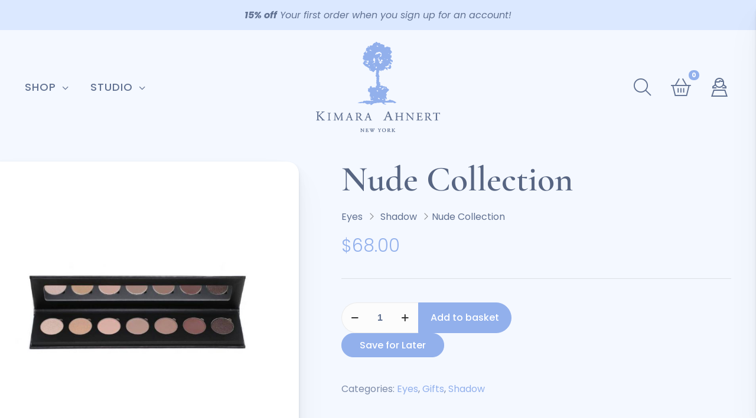

--- FILE ---
content_type: text/html; charset=UTF-8
request_url: https://kimara.com/product/nude-collection/
body_size: 50233
content:
<!DOCTYPE html>
<html lang="en-US" class="no-js " >

<head>

<meta charset="UTF-8" />
<meta name='robots' content='index, follow, max-image-preview:large, max-snippet:-1, max-video-preview:-1' />
<meta name="format-detection" content="telephone=no">
<meta name="viewport" content="width=device-width, initial-scale=1, maximum-scale=1" />
<link rel="shortcut icon" href="https://kimara.com/wp-content/uploads/2025/04/site-icon.png#29911" type="image/x-icon" />
<link rel="apple-touch-icon" href="https://kimara.com/wp-content/uploads/2025/04/site-icon.png#29911" />
<meta name="theme-color" content="#ffffff" media="(prefers-color-scheme: light)">
<meta name="theme-color" content="#ffffff" media="(prefers-color-scheme: dark)">

	<!-- This site is optimized with the Yoast SEO Premium plugin v26.4 (Yoast SEO v26.6) - https://yoast.com/wordpress/plugins/seo/ -->
	<title>Nude Collection | Kimara Ahnert</title>
	<meta name="description" content="Enjoy a variety of looks preferred by the pros. Shades range from a collection of Mattes, Semi-Matte and Shimmers, allowing you smooth all day wear with acc" />
	<link rel="canonical" href="https://kimara.com/product/nude-collection/" />
	<meta property="og:locale" content="en_US" />
	<meta property="og:type" content="product" />
	<meta property="og:title" content="Nude Collection | Kimara Ahnert" />
	<meta property="og:description" content="Enjoy a variety of looks preferred by the pros.  Shades range from a collection of Mattes, Semi-Matte and Shimmers, allowing you smooth all day wear with accents to […]" />
	<meta property="og:url" content="https://kimara.com/product/nude-collection/" />
	<meta property="og:site_name" content="Kimara Ahnert" />
	<meta property="article:modified_time" content="2025-04-14T14:47:51+00:00" />
	<meta property="og:image" content="https://kimara.com/wp-content/uploads/2025/04/EyeShadow4-1-3.jpg" />
	<meta property="og:image:width" content="1137" />
	<meta property="og:image:height" content="1034" />
	<meta property="og:image:type" content="image/jpeg" /><meta property="og:image" content="https://kimara.com/wp-content/uploads/2025/04/Cream4-scaled-2.jpg" />
	<meta property="og:image:width" content="2560" />
	<meta property="og:image:height" content="2128" />
	<meta property="og:image:type" content="image/jpeg" /><meta property="og:image" content="https://kimara.com/wp-content/uploads/2025/04/nude-collection-slider-3.jpg" />
	<meta property="og:image:width" content="931" />
	<meta property="og:image:height" content="457" />
	<meta property="og:image:type" content="image/jpeg" /><meta property="og:image" content="https://kimara.com/wp-content/uploads/2025/04/MakeUpRemover_Final.jpg" />
	<meta property="og:image:width" content="495" />
	<meta property="og:image:height" content="495" />
	<meta property="og:image:type" content="image/jpeg" />
	<meta name="twitter:label1" content="Price" />
	<meta name="twitter:data1" content="&#036;68.00" />
	<meta name="twitter:label2" content="Availability" />
	<meta name="twitter:data2" content="In stock" />
	<script type="application/ld+json" class="yoast-schema-graph">{"@context":"https://schema.org","@graph":[{"@type":["WebPage","ItemPage"],"@id":"https://kimara.com/product/nude-collection/","url":"https://kimara.com/product/nude-collection/","name":"Nude Collection | Kimara Ahnert","isPartOf":{"@id":"https://kimara.com/#website"},"primaryImageOfPage":{"@id":"https://kimara.com/product/nude-collection/#primaryimage"},"image":{"@id":"https://kimara.com/product/nude-collection/#primaryimage"},"thumbnailUrl":"https://kimara.com/wp-content/uploads/2025/04/EyeShadow4-1-3.jpg","breadcrumb":{"@id":"https://kimara.com/product/nude-collection/#breadcrumb"},"inLanguage":"en-US","potentialAction":{"@type":"BuyAction","target":"https://kimara.com/product/nude-collection/"}},{"@type":"ImageObject","inLanguage":"en-US","@id":"https://kimara.com/product/nude-collection/#primaryimage","url":"https://kimara.com/wp-content/uploads/2025/04/EyeShadow4-1-3.jpg","contentUrl":"https://kimara.com/wp-content/uploads/2025/04/EyeShadow4-1-3.jpg","width":1137,"height":1034},{"@type":"BreadcrumbList","@id":"https://kimara.com/product/nude-collection/#breadcrumb","itemListElement":[{"@type":"ListItem","position":1,"name":"Home","item":"https://kimara.com/"},{"@type":"ListItem","position":2,"name":"Shop Online","item":"https://kimara.com/shop-online/"},{"@type":"ListItem","position":3,"name":"Nude Collection"}]},{"@type":"WebSite","@id":"https://kimara.com/#website","url":"https://kimara.com/","name":"Kimara Ahnert","description":"One of New York City’s Best-Kept Beauty Secrets","publisher":{"@id":"https://kimara.com/#organization"},"potentialAction":[{"@type":"SearchAction","target":{"@type":"EntryPoint","urlTemplate":"https://kimara.com/?s={search_term_string}"},"query-input":{"@type":"PropertyValueSpecification","valueRequired":true,"valueName":"search_term_string"}}],"inLanguage":"en-US"},{"@type":"Organization","@id":"https://kimara.com/#organization","name":"Kimara Ahnert","url":"https://kimara.com/","logo":{"@type":"ImageObject","inLanguage":"en-US","@id":"https://kimara.com/#/schema/logo/image/","url":"https://kimara.com/wp-content/uploads/2025/05/brand-icon.jpg","contentUrl":"https://kimara.com/wp-content/uploads/2025/05/brand-icon.jpg","width":696,"height":696,"caption":"Kimara Ahnert"},"image":{"@id":"https://kimara.com/#/schema/logo/image/"}}]}</script>
	<meta property="product:price:amount" content="68.00" />
	<meta property="product:price:currency" content="USD" />
	<meta property="og:availability" content="instock" />
	<meta property="product:availability" content="instock" />
	<meta property="product:condition" content="new" />
	<!-- / Yoast SEO Premium plugin. -->


<link rel='dns-prefetch' href='//www.googletagmanager.com' />
<link rel='dns-prefetch' href='//fonts.googleapis.com' />
<link rel="alternate" type="application/rss+xml" title="Kimara Ahnert &raquo; Feed" href="https://kimara.com/feed/" />
<link rel="alternate" type="application/rss+xml" title="Kimara Ahnert &raquo; Comments Feed" href="https://kimara.com/comments/feed/" />
<link rel="alternate" type="application/rss+xml" title="Kimara Ahnert &raquo; Nude Collection Comments Feed" href="https://kimara.com/product/nude-collection/feed/" />
<link rel="alternate" title="oEmbed (JSON)" type="application/json+oembed" href="https://kimara.com/wp-json/oembed/1.0/embed?url=https%3A%2F%2Fkimara.com%2Fproduct%2Fnude-collection%2F" />
<link rel="alternate" title="oEmbed (XML)" type="text/xml+oembed" href="https://kimara.com/wp-json/oembed/1.0/embed?url=https%3A%2F%2Fkimara.com%2Fproduct%2Fnude-collection%2F&#038;format=xml" />
<style id='wp-img-auto-sizes-contain-inline-css' type='text/css'>
img:is([sizes=auto i],[sizes^="auto," i]){contain-intrinsic-size:3000px 1500px}
/*# sourceURL=wp-img-auto-sizes-contain-inline-css */
</style>

<link rel='stylesheet' id='woocommerce-smart-coupons-available-coupons-block-css' href='https://kimara.com/wp-content/plugins/woocommerce-smart-coupons/blocks/build/style-woocommerce-smart-coupons-available-coupons-block.css?ver=9.49.0' type='text/css' media='all' />
<link rel='stylesheet' id='wp-components-css' href='https://kimara.com/wp-includes/css/dist/components/style.min.css?ver=6.9' type='text/css' media='all' />
<link rel='stylesheet' id='woocommerce-smart-coupons-send-coupon-form-block-css' href='https://kimara.com/wp-content/plugins/woocommerce-smart-coupons/blocks/build/style-woocommerce-smart-coupons-send-coupon-form-block.css?ver=9.49.0' type='text/css' media='all' />
<link rel='stylesheet' id='woocommerce-smart-coupons-action-tab-frontend-css' href='https://kimara.com/wp-content/plugins/woocommerce-smart-coupons/blocks/build/style-woocommerce-smart-coupons-action-tab-frontend.css?ver=9.49.0' type='text/css' media='all' />
<style id='wp-emoji-styles-inline-css' type='text/css'>

	img.wp-smiley, img.emoji {
		display: inline !important;
		border: none !important;
		box-shadow: none !important;
		height: 1em !important;
		width: 1em !important;
		margin: 0 0.07em !important;
		vertical-align: -0.1em !important;
		background: none !important;
		padding: 0 !important;
	}
/*# sourceURL=wp-emoji-styles-inline-css */
</style>
<link rel='stylesheet' id='wp-block-library-css' href='https://kimara.com/wp-includes/css/dist/block-library/style.min.css?ver=6.9' type='text/css' media='all' />
<link rel='stylesheet' id='wc-blocks-style-css' href='https://kimara.com/wp-content/plugins/woocommerce/assets/client/blocks/wc-blocks.css?ver=wc-10.4.2' type='text/css' media='all' />
<style id='global-styles-inline-css' type='text/css'>
:root{--wp--preset--aspect-ratio--square: 1;--wp--preset--aspect-ratio--4-3: 4/3;--wp--preset--aspect-ratio--3-4: 3/4;--wp--preset--aspect-ratio--3-2: 3/2;--wp--preset--aspect-ratio--2-3: 2/3;--wp--preset--aspect-ratio--16-9: 16/9;--wp--preset--aspect-ratio--9-16: 9/16;--wp--preset--color--black: #000000;--wp--preset--color--cyan-bluish-gray: #abb8c3;--wp--preset--color--white: #ffffff;--wp--preset--color--pale-pink: #f78da7;--wp--preset--color--vivid-red: #cf2e2e;--wp--preset--color--luminous-vivid-orange: #ff6900;--wp--preset--color--luminous-vivid-amber: #fcb900;--wp--preset--color--light-green-cyan: #7bdcb5;--wp--preset--color--vivid-green-cyan: #00d084;--wp--preset--color--pale-cyan-blue: #8ed1fc;--wp--preset--color--vivid-cyan-blue: #0693e3;--wp--preset--color--vivid-purple: #9b51e0;--wp--preset--gradient--vivid-cyan-blue-to-vivid-purple: linear-gradient(135deg,rgb(6,147,227) 0%,rgb(155,81,224) 100%);--wp--preset--gradient--light-green-cyan-to-vivid-green-cyan: linear-gradient(135deg,rgb(122,220,180) 0%,rgb(0,208,130) 100%);--wp--preset--gradient--luminous-vivid-amber-to-luminous-vivid-orange: linear-gradient(135deg,rgb(252,185,0) 0%,rgb(255,105,0) 100%);--wp--preset--gradient--luminous-vivid-orange-to-vivid-red: linear-gradient(135deg,rgb(255,105,0) 0%,rgb(207,46,46) 100%);--wp--preset--gradient--very-light-gray-to-cyan-bluish-gray: linear-gradient(135deg,rgb(238,238,238) 0%,rgb(169,184,195) 100%);--wp--preset--gradient--cool-to-warm-spectrum: linear-gradient(135deg,rgb(74,234,220) 0%,rgb(151,120,209) 20%,rgb(207,42,186) 40%,rgb(238,44,130) 60%,rgb(251,105,98) 80%,rgb(254,248,76) 100%);--wp--preset--gradient--blush-light-purple: linear-gradient(135deg,rgb(255,206,236) 0%,rgb(152,150,240) 100%);--wp--preset--gradient--blush-bordeaux: linear-gradient(135deg,rgb(254,205,165) 0%,rgb(254,45,45) 50%,rgb(107,0,62) 100%);--wp--preset--gradient--luminous-dusk: linear-gradient(135deg,rgb(255,203,112) 0%,rgb(199,81,192) 50%,rgb(65,88,208) 100%);--wp--preset--gradient--pale-ocean: linear-gradient(135deg,rgb(255,245,203) 0%,rgb(182,227,212) 50%,rgb(51,167,181) 100%);--wp--preset--gradient--electric-grass: linear-gradient(135deg,rgb(202,248,128) 0%,rgb(113,206,126) 100%);--wp--preset--gradient--midnight: linear-gradient(135deg,rgb(2,3,129) 0%,rgb(40,116,252) 100%);--wp--preset--font-size--small: 13px;--wp--preset--font-size--medium: 20px;--wp--preset--font-size--large: 36px;--wp--preset--font-size--x-large: 42px;--wp--preset--spacing--20: 0.44rem;--wp--preset--spacing--30: 0.67rem;--wp--preset--spacing--40: 1rem;--wp--preset--spacing--50: 1.5rem;--wp--preset--spacing--60: 2.25rem;--wp--preset--spacing--70: 3.38rem;--wp--preset--spacing--80: 5.06rem;--wp--preset--shadow--natural: 6px 6px 9px rgba(0, 0, 0, 0.2);--wp--preset--shadow--deep: 12px 12px 50px rgba(0, 0, 0, 0.4);--wp--preset--shadow--sharp: 6px 6px 0px rgba(0, 0, 0, 0.2);--wp--preset--shadow--outlined: 6px 6px 0px -3px rgb(255, 255, 255), 6px 6px rgb(0, 0, 0);--wp--preset--shadow--crisp: 6px 6px 0px rgb(0, 0, 0);}:where(.is-layout-flex){gap: 0.5em;}:where(.is-layout-grid){gap: 0.5em;}body .is-layout-flex{display: flex;}.is-layout-flex{flex-wrap: wrap;align-items: center;}.is-layout-flex > :is(*, div){margin: 0;}body .is-layout-grid{display: grid;}.is-layout-grid > :is(*, div){margin: 0;}:where(.wp-block-columns.is-layout-flex){gap: 2em;}:where(.wp-block-columns.is-layout-grid){gap: 2em;}:where(.wp-block-post-template.is-layout-flex){gap: 1.25em;}:where(.wp-block-post-template.is-layout-grid){gap: 1.25em;}.has-black-color{color: var(--wp--preset--color--black) !important;}.has-cyan-bluish-gray-color{color: var(--wp--preset--color--cyan-bluish-gray) !important;}.has-white-color{color: var(--wp--preset--color--white) !important;}.has-pale-pink-color{color: var(--wp--preset--color--pale-pink) !important;}.has-vivid-red-color{color: var(--wp--preset--color--vivid-red) !important;}.has-luminous-vivid-orange-color{color: var(--wp--preset--color--luminous-vivid-orange) !important;}.has-luminous-vivid-amber-color{color: var(--wp--preset--color--luminous-vivid-amber) !important;}.has-light-green-cyan-color{color: var(--wp--preset--color--light-green-cyan) !important;}.has-vivid-green-cyan-color{color: var(--wp--preset--color--vivid-green-cyan) !important;}.has-pale-cyan-blue-color{color: var(--wp--preset--color--pale-cyan-blue) !important;}.has-vivid-cyan-blue-color{color: var(--wp--preset--color--vivid-cyan-blue) !important;}.has-vivid-purple-color{color: var(--wp--preset--color--vivid-purple) !important;}.has-black-background-color{background-color: var(--wp--preset--color--black) !important;}.has-cyan-bluish-gray-background-color{background-color: var(--wp--preset--color--cyan-bluish-gray) !important;}.has-white-background-color{background-color: var(--wp--preset--color--white) !important;}.has-pale-pink-background-color{background-color: var(--wp--preset--color--pale-pink) !important;}.has-vivid-red-background-color{background-color: var(--wp--preset--color--vivid-red) !important;}.has-luminous-vivid-orange-background-color{background-color: var(--wp--preset--color--luminous-vivid-orange) !important;}.has-luminous-vivid-amber-background-color{background-color: var(--wp--preset--color--luminous-vivid-amber) !important;}.has-light-green-cyan-background-color{background-color: var(--wp--preset--color--light-green-cyan) !important;}.has-vivid-green-cyan-background-color{background-color: var(--wp--preset--color--vivid-green-cyan) !important;}.has-pale-cyan-blue-background-color{background-color: var(--wp--preset--color--pale-cyan-blue) !important;}.has-vivid-cyan-blue-background-color{background-color: var(--wp--preset--color--vivid-cyan-blue) !important;}.has-vivid-purple-background-color{background-color: var(--wp--preset--color--vivid-purple) !important;}.has-black-border-color{border-color: var(--wp--preset--color--black) !important;}.has-cyan-bluish-gray-border-color{border-color: var(--wp--preset--color--cyan-bluish-gray) !important;}.has-white-border-color{border-color: var(--wp--preset--color--white) !important;}.has-pale-pink-border-color{border-color: var(--wp--preset--color--pale-pink) !important;}.has-vivid-red-border-color{border-color: var(--wp--preset--color--vivid-red) !important;}.has-luminous-vivid-orange-border-color{border-color: var(--wp--preset--color--luminous-vivid-orange) !important;}.has-luminous-vivid-amber-border-color{border-color: var(--wp--preset--color--luminous-vivid-amber) !important;}.has-light-green-cyan-border-color{border-color: var(--wp--preset--color--light-green-cyan) !important;}.has-vivid-green-cyan-border-color{border-color: var(--wp--preset--color--vivid-green-cyan) !important;}.has-pale-cyan-blue-border-color{border-color: var(--wp--preset--color--pale-cyan-blue) !important;}.has-vivid-cyan-blue-border-color{border-color: var(--wp--preset--color--vivid-cyan-blue) !important;}.has-vivid-purple-border-color{border-color: var(--wp--preset--color--vivid-purple) !important;}.has-vivid-cyan-blue-to-vivid-purple-gradient-background{background: var(--wp--preset--gradient--vivid-cyan-blue-to-vivid-purple) !important;}.has-light-green-cyan-to-vivid-green-cyan-gradient-background{background: var(--wp--preset--gradient--light-green-cyan-to-vivid-green-cyan) !important;}.has-luminous-vivid-amber-to-luminous-vivid-orange-gradient-background{background: var(--wp--preset--gradient--luminous-vivid-amber-to-luminous-vivid-orange) !important;}.has-luminous-vivid-orange-to-vivid-red-gradient-background{background: var(--wp--preset--gradient--luminous-vivid-orange-to-vivid-red) !important;}.has-very-light-gray-to-cyan-bluish-gray-gradient-background{background: var(--wp--preset--gradient--very-light-gray-to-cyan-bluish-gray) !important;}.has-cool-to-warm-spectrum-gradient-background{background: var(--wp--preset--gradient--cool-to-warm-spectrum) !important;}.has-blush-light-purple-gradient-background{background: var(--wp--preset--gradient--blush-light-purple) !important;}.has-blush-bordeaux-gradient-background{background: var(--wp--preset--gradient--blush-bordeaux) !important;}.has-luminous-dusk-gradient-background{background: var(--wp--preset--gradient--luminous-dusk) !important;}.has-pale-ocean-gradient-background{background: var(--wp--preset--gradient--pale-ocean) !important;}.has-electric-grass-gradient-background{background: var(--wp--preset--gradient--electric-grass) !important;}.has-midnight-gradient-background{background: var(--wp--preset--gradient--midnight) !important;}.has-small-font-size{font-size: var(--wp--preset--font-size--small) !important;}.has-medium-font-size{font-size: var(--wp--preset--font-size--medium) !important;}.has-large-font-size{font-size: var(--wp--preset--font-size--large) !important;}.has-x-large-font-size{font-size: var(--wp--preset--font-size--x-large) !important;}
/*# sourceURL=global-styles-inline-css */
</style>

<style id='classic-theme-styles-inline-css' type='text/css'>
/*! This file is auto-generated */
.wp-block-button__link{color:#fff;background-color:#32373c;border-radius:9999px;box-shadow:none;text-decoration:none;padding:calc(.667em + 2px) calc(1.333em + 2px);font-size:1.125em}.wp-block-file__button{background:#32373c;color:#fff;text-decoration:none}
/*# sourceURL=/wp-includes/css/classic-themes.min.css */
</style>
<link rel='stylesheet' id='lightcase-css' href='https://kimara.com/wp-content/plugins/buy-again-for-woocommerce/assets/css/lightcase/lightcase.min.css?ver=5.4.0' type='text/css' media='all' />
<link rel='stylesheet' id='bya-frontend-css-css' href='https://kimara.com/wp-content/plugins/buy-again-for-woocommerce/assets/css/frontend.css?ver=5.4.0' type='text/css' media='all' />
<style id='bya-frontend-css-inline-css' type='text/css'>
.bya-badge{
					color: #ffffff;
					background: linear-gradient(to right, #0dc9f4, #9c83e1);left:0}
/*# sourceURL=bya-frontend-css-inline-css */
</style>
<link rel='stylesheet' id='bya-carousel-css' href='https://kimara.com/wp-content/plugins/buy-again-for-woocommerce/assets/css/owl.carousel.min.css?ver=5.4.0' type='text/css' media='all' />
<link rel='stylesheet' id='bya-owl-carousel-css' href='https://kimara.com/wp-content/plugins/buy-again-for-woocommerce/assets/css/owl-carousel-enhanced.css?ver=5.4.0' type='text/css' media='all' />
<link rel='stylesheet' id='sr7css-css' href='//kimara.com/wp-content/plugins/revslider/public/css/sr7.css?ver=6.7.38' type='text/css' media='all' />
<link rel='stylesheet' id='photoswipe-css' href='https://kimara.com/wp-content/plugins/woocommerce/assets/css/photoswipe/photoswipe.min.css?ver=10.4.2' type='text/css' media='all' />
<link rel='stylesheet' id='photoswipe-default-skin-css' href='https://kimara.com/wp-content/plugins/woocommerce/assets/css/photoswipe/default-skin/default-skin.min.css?ver=10.4.2' type='text/css' media='all' />
<link rel='stylesheet' id='woocommerce-layout-css' href='https://kimara.com/wp-content/plugins/woocommerce/assets/css/woocommerce-layout.css?ver=10.4.2' type='text/css' media='all' />
<link rel='stylesheet' id='woocommerce-smallscreen-css' href='https://kimara.com/wp-content/plugins/woocommerce/assets/css/woocommerce-smallscreen.css?ver=10.4.2' type='text/css' media='only screen and (max-width: 768px)' />
<link rel='stylesheet' id='woocommerce-general-css' href='https://kimara.com/wp-content/plugins/woocommerce/assets/css/woocommerce.css?ver=10.4.2' type='text/css' media='all' />
<style id='woocommerce-inline-inline-css' type='text/css'>
.woocommerce form .form-row .required { visibility: visible; }
/*# sourceURL=woocommerce-inline-inline-css */
</style>
<link rel='stylesheet' id='ywsl_frontend-css' href='https://kimara.com/wp-content/plugins/yith-woocommerce-social-login-premium/assets/css/frontend.css?ver=1.52.0' type='text/css' media='all' />
<link rel='stylesheet' id='mfn-be-css' href='https://kimara.com/wp-content/themes/betheme/css/be.css?ver=28.2.1' type='text/css' media='all' />
<link rel='stylesheet' id='mfn-animations-css' href='https://kimara.com/wp-content/themes/betheme/assets/animations/animations.min.css?ver=28.2.1' type='text/css' media='all' />
<link rel='stylesheet' id='mfn-font-awesome-css' href='https://kimara.com/wp-content/themes/betheme/fonts/fontawesome/fontawesome.css?ver=28.2.1' type='text/css' media='all' />
<link rel='stylesheet' id='mfn-responsive-css' href='https://kimara.com/wp-content/themes/betheme/css/responsive.css?ver=28.2.1' type='text/css' media='all' />
<style type="text/css">@font-face {font-family:Poppins;font-style:normal;font-weight:400;src:url(/cf-fonts/s/poppins/5.0.11/latin/400/normal.woff2);unicode-range:U+0000-00FF,U+0131,U+0152-0153,U+02BB-02BC,U+02C6,U+02DA,U+02DC,U+0304,U+0308,U+0329,U+2000-206F,U+2074,U+20AC,U+2122,U+2191,U+2193,U+2212,U+2215,U+FEFF,U+FFFD;font-display:swap;}@font-face {font-family:Poppins;font-style:normal;font-weight:400;src:url(/cf-fonts/s/poppins/5.0.11/latin-ext/400/normal.woff2);unicode-range:U+0100-02AF,U+0304,U+0308,U+0329,U+1E00-1E9F,U+1EF2-1EFF,U+2020,U+20A0-20AB,U+20AD-20CF,U+2113,U+2C60-2C7F,U+A720-A7FF;font-display:swap;}@font-face {font-family:Poppins;font-style:normal;font-weight:400;src:url(/cf-fonts/s/poppins/5.0.11/devanagari/400/normal.woff2);unicode-range:U+0900-097F,U+1CD0-1CF9,U+200C-200D,U+20A8,U+20B9,U+25CC,U+A830-A839,U+A8E0-A8FF;font-display:swap;}@font-face {font-family:Poppins;font-style:normal;font-weight:300;src:url(/cf-fonts/s/poppins/5.0.11/latin/300/normal.woff2);unicode-range:U+0000-00FF,U+0131,U+0152-0153,U+02BB-02BC,U+02C6,U+02DA,U+02DC,U+0304,U+0308,U+0329,U+2000-206F,U+2074,U+20AC,U+2122,U+2191,U+2193,U+2212,U+2215,U+FEFF,U+FFFD;font-display:swap;}@font-face {font-family:Poppins;font-style:normal;font-weight:300;src:url(/cf-fonts/s/poppins/5.0.11/devanagari/300/normal.woff2);unicode-range:U+0900-097F,U+1CD0-1CF9,U+200C-200D,U+20A8,U+20B9,U+25CC,U+A830-A839,U+A8E0-A8FF;font-display:swap;}@font-face {font-family:Poppins;font-style:normal;font-weight:300;src:url(/cf-fonts/s/poppins/5.0.11/latin-ext/300/normal.woff2);unicode-range:U+0100-02AF,U+0304,U+0308,U+0329,U+1E00-1E9F,U+1EF2-1EFF,U+2020,U+20A0-20AB,U+20AD-20CF,U+2113,U+2C60-2C7F,U+A720-A7FF;font-display:swap;}@font-face {font-family:Poppins;font-style:italic;font-weight:400;src:url(/cf-fonts/s/poppins/5.0.11/latin/400/italic.woff2);unicode-range:U+0000-00FF,U+0131,U+0152-0153,U+02BB-02BC,U+02C6,U+02DA,U+02DC,U+0304,U+0308,U+0329,U+2000-206F,U+2074,U+20AC,U+2122,U+2191,U+2193,U+2212,U+2215,U+FEFF,U+FFFD;font-display:swap;}@font-face {font-family:Poppins;font-style:italic;font-weight:400;src:url(/cf-fonts/s/poppins/5.0.11/latin-ext/400/italic.woff2);unicode-range:U+0100-02AF,U+0304,U+0308,U+0329,U+1E00-1E9F,U+1EF2-1EFF,U+2020,U+20A0-20AB,U+20AD-20CF,U+2113,U+2C60-2C7F,U+A720-A7FF;font-display:swap;}@font-face {font-family:Poppins;font-style:italic;font-weight:400;src:url(/cf-fonts/s/poppins/5.0.11/devanagari/400/italic.woff2);unicode-range:U+0900-097F,U+1CD0-1CF9,U+200C-200D,U+20A8,U+20B9,U+25CC,U+A830-A839,U+A8E0-A8FF;font-display:swap;}@font-face {font-family:Poppins;font-style:normal;font-weight:500;src:url(/cf-fonts/s/poppins/5.0.11/latin-ext/500/normal.woff2);unicode-range:U+0100-02AF,U+0304,U+0308,U+0329,U+1E00-1E9F,U+1EF2-1EFF,U+2020,U+20A0-20AB,U+20AD-20CF,U+2113,U+2C60-2C7F,U+A720-A7FF;font-display:swap;}@font-face {font-family:Poppins;font-style:normal;font-weight:500;src:url(/cf-fonts/s/poppins/5.0.11/latin/500/normal.woff2);unicode-range:U+0000-00FF,U+0131,U+0152-0153,U+02BB-02BC,U+02C6,U+02DA,U+02DC,U+0304,U+0308,U+0329,U+2000-206F,U+2074,U+20AC,U+2122,U+2191,U+2193,U+2212,U+2215,U+FEFF,U+FFFD;font-display:swap;}@font-face {font-family:Poppins;font-style:normal;font-weight:500;src:url(/cf-fonts/s/poppins/5.0.11/devanagari/500/normal.woff2);unicode-range:U+0900-097F,U+1CD0-1CF9,U+200C-200D,U+20A8,U+20B9,U+25CC,U+A830-A839,U+A8E0-A8FF;font-display:swap;}@font-face {font-family:Poppins;font-style:italic;font-weight:500;src:url(/cf-fonts/s/poppins/5.0.11/devanagari/500/italic.woff2);unicode-range:U+0900-097F,U+1CD0-1CF9,U+200C-200D,U+20A8,U+20B9,U+25CC,U+A830-A839,U+A8E0-A8FF;font-display:swap;}@font-face {font-family:Poppins;font-style:italic;font-weight:500;src:url(/cf-fonts/s/poppins/5.0.11/latin/500/italic.woff2);unicode-range:U+0000-00FF,U+0131,U+0152-0153,U+02BB-02BC,U+02C6,U+02DA,U+02DC,U+0304,U+0308,U+0329,U+2000-206F,U+2074,U+20AC,U+2122,U+2191,U+2193,U+2212,U+2215,U+FEFF,U+FFFD;font-display:swap;}@font-face {font-family:Poppins;font-style:italic;font-weight:500;src:url(/cf-fonts/s/poppins/5.0.11/latin-ext/500/italic.woff2);unicode-range:U+0100-02AF,U+0304,U+0308,U+0329,U+1E00-1E9F,U+1EF2-1EFF,U+2020,U+20A0-20AB,U+20AD-20CF,U+2113,U+2C60-2C7F,U+A720-A7FF;font-display:swap;}@font-face {font-family:Poppins;font-style:normal;font-weight:600;src:url(/cf-fonts/s/poppins/5.0.11/latin/600/normal.woff2);unicode-range:U+0000-00FF,U+0131,U+0152-0153,U+02BB-02BC,U+02C6,U+02DA,U+02DC,U+0304,U+0308,U+0329,U+2000-206F,U+2074,U+20AC,U+2122,U+2191,U+2193,U+2212,U+2215,U+FEFF,U+FFFD;font-display:swap;}@font-face {font-family:Poppins;font-style:normal;font-weight:600;src:url(/cf-fonts/s/poppins/5.0.11/devanagari/600/normal.woff2);unicode-range:U+0900-097F,U+1CD0-1CF9,U+200C-200D,U+20A8,U+20B9,U+25CC,U+A830-A839,U+A8E0-A8FF;font-display:swap;}@font-face {font-family:Poppins;font-style:normal;font-weight:600;src:url(/cf-fonts/s/poppins/5.0.11/latin-ext/600/normal.woff2);unicode-range:U+0100-02AF,U+0304,U+0308,U+0329,U+1E00-1E9F,U+1EF2-1EFF,U+2020,U+20A0-20AB,U+20AD-20CF,U+2113,U+2C60-2C7F,U+A720-A7FF;font-display:swap;}@font-face {font-family:Poppins;font-style:italic;font-weight:600;src:url(/cf-fonts/s/poppins/5.0.11/latin/600/italic.woff2);unicode-range:U+0000-00FF,U+0131,U+0152-0153,U+02BB-02BC,U+02C6,U+02DA,U+02DC,U+0304,U+0308,U+0329,U+2000-206F,U+2074,U+20AC,U+2122,U+2191,U+2193,U+2212,U+2215,U+FEFF,U+FFFD;font-display:swap;}@font-face {font-family:Poppins;font-style:italic;font-weight:600;src:url(/cf-fonts/s/poppins/5.0.11/latin-ext/600/italic.woff2);unicode-range:U+0100-02AF,U+0304,U+0308,U+0329,U+1E00-1E9F,U+1EF2-1EFF,U+2020,U+20A0-20AB,U+20AD-20CF,U+2113,U+2C60-2C7F,U+A720-A7FF;font-display:swap;}@font-face {font-family:Poppins;font-style:italic;font-weight:600;src:url(/cf-fonts/s/poppins/5.0.11/devanagari/600/italic.woff2);unicode-range:U+0900-097F,U+1CD0-1CF9,U+200C-200D,U+20A8,U+20B9,U+25CC,U+A830-A839,U+A8E0-A8FF;font-display:swap;}@font-face {font-family:Poppins;font-style:normal;font-weight:700;src:url(/cf-fonts/s/poppins/5.0.11/devanagari/700/normal.woff2);unicode-range:U+0900-097F,U+1CD0-1CF9,U+200C-200D,U+20A8,U+20B9,U+25CC,U+A830-A839,U+A8E0-A8FF;font-display:swap;}@font-face {font-family:Poppins;font-style:normal;font-weight:700;src:url(/cf-fonts/s/poppins/5.0.11/latin/700/normal.woff2);unicode-range:U+0000-00FF,U+0131,U+0152-0153,U+02BB-02BC,U+02C6,U+02DA,U+02DC,U+0304,U+0308,U+0329,U+2000-206F,U+2074,U+20AC,U+2122,U+2191,U+2193,U+2212,U+2215,U+FEFF,U+FFFD;font-display:swap;}@font-face {font-family:Poppins;font-style:normal;font-weight:700;src:url(/cf-fonts/s/poppins/5.0.11/latin-ext/700/normal.woff2);unicode-range:U+0100-02AF,U+0304,U+0308,U+0329,U+1E00-1E9F,U+1EF2-1EFF,U+2020,U+20A0-20AB,U+20AD-20CF,U+2113,U+2C60-2C7F,U+A720-A7FF;font-display:swap;}@font-face {font-family:Poppins;font-style:italic;font-weight:700;src:url(/cf-fonts/s/poppins/5.0.11/devanagari/700/italic.woff2);unicode-range:U+0900-097F,U+1CD0-1CF9,U+200C-200D,U+20A8,U+20B9,U+25CC,U+A830-A839,U+A8E0-A8FF;font-display:swap;}@font-face {font-family:Poppins;font-style:italic;font-weight:700;src:url(/cf-fonts/s/poppins/5.0.11/latin/700/italic.woff2);unicode-range:U+0000-00FF,U+0131,U+0152-0153,U+02BB-02BC,U+02C6,U+02DA,U+02DC,U+0304,U+0308,U+0329,U+2000-206F,U+2074,U+20AC,U+2122,U+2191,U+2193,U+2212,U+2215,U+FEFF,U+FFFD;font-display:swap;}@font-face {font-family:Poppins;font-style:italic;font-weight:700;src:url(/cf-fonts/s/poppins/5.0.11/latin-ext/700/italic.woff2);unicode-range:U+0100-02AF,U+0304,U+0308,U+0329,U+1E00-1E9F,U+1EF2-1EFF,U+2020,U+20A0-20AB,U+20AD-20CF,U+2113,U+2C60-2C7F,U+A720-A7FF;font-display:swap;}@font-face {font-family:Cormorant;font-style:normal;font-weight:400;src:url(/cf-fonts/s/cormorant/5.0.11/vietnamese/400/normal.woff2);unicode-range:U+0102-0103,U+0110-0111,U+0128-0129,U+0168-0169,U+01A0-01A1,U+01AF-01B0,U+0300-0301,U+0303-0304,U+0308-0309,U+0323,U+0329,U+1EA0-1EF9,U+20AB;font-display:swap;}@font-face {font-family:Cormorant;font-style:normal;font-weight:400;src:url(/cf-fonts/s/cormorant/5.0.11/cyrillic/400/normal.woff2);unicode-range:U+0301,U+0400-045F,U+0490-0491,U+04B0-04B1,U+2116;font-display:swap;}@font-face {font-family:Cormorant;font-style:normal;font-weight:400;src:url(/cf-fonts/s/cormorant/5.0.11/latin/400/normal.woff2);unicode-range:U+0000-00FF,U+0131,U+0152-0153,U+02BB-02BC,U+02C6,U+02DA,U+02DC,U+0304,U+0308,U+0329,U+2000-206F,U+2074,U+20AC,U+2122,U+2191,U+2193,U+2212,U+2215,U+FEFF,U+FFFD;font-display:swap;}@font-face {font-family:Cormorant;font-style:normal;font-weight:400;src:url(/cf-fonts/s/cormorant/5.0.11/latin-ext/400/normal.woff2);unicode-range:U+0100-02AF,U+0304,U+0308,U+0329,U+1E00-1E9F,U+1EF2-1EFF,U+2020,U+20A0-20AB,U+20AD-20CF,U+2113,U+2C60-2C7F,U+A720-A7FF;font-display:swap;}@font-face {font-family:Cormorant;font-style:normal;font-weight:400;src:url(/cf-fonts/s/cormorant/5.0.11/cyrillic-ext/400/normal.woff2);unicode-range:U+0460-052F,U+1C80-1C88,U+20B4,U+2DE0-2DFF,U+A640-A69F,U+FE2E-FE2F;font-display:swap;}@font-face {font-family:Cormorant;font-style:normal;font-weight:300;src:url(/cf-fonts/s/cormorant/5.0.11/cyrillic-ext/300/normal.woff2);unicode-range:U+0460-052F,U+1C80-1C88,U+20B4,U+2DE0-2DFF,U+A640-A69F,U+FE2E-FE2F;font-display:swap;}@font-face {font-family:Cormorant;font-style:normal;font-weight:300;src:url(/cf-fonts/s/cormorant/5.0.11/cyrillic/300/normal.woff2);unicode-range:U+0301,U+0400-045F,U+0490-0491,U+04B0-04B1,U+2116;font-display:swap;}@font-face {font-family:Cormorant;font-style:normal;font-weight:300;src:url(/cf-fonts/s/cormorant/5.0.11/vietnamese/300/normal.woff2);unicode-range:U+0102-0103,U+0110-0111,U+0128-0129,U+0168-0169,U+01A0-01A1,U+01AF-01B0,U+0300-0301,U+0303-0304,U+0308-0309,U+0323,U+0329,U+1EA0-1EF9,U+20AB;font-display:swap;}@font-face {font-family:Cormorant;font-style:normal;font-weight:300;src:url(/cf-fonts/s/cormorant/5.0.11/latin-ext/300/normal.woff2);unicode-range:U+0100-02AF,U+0304,U+0308,U+0329,U+1E00-1E9F,U+1EF2-1EFF,U+2020,U+20A0-20AB,U+20AD-20CF,U+2113,U+2C60-2C7F,U+A720-A7FF;font-display:swap;}@font-face {font-family:Cormorant;font-style:normal;font-weight:300;src:url(/cf-fonts/s/cormorant/5.0.11/latin/300/normal.woff2);unicode-range:U+0000-00FF,U+0131,U+0152-0153,U+02BB-02BC,U+02C6,U+02DA,U+02DC,U+0304,U+0308,U+0329,U+2000-206F,U+2074,U+20AC,U+2122,U+2191,U+2193,U+2212,U+2215,U+FEFF,U+FFFD;font-display:swap;}@font-face {font-family:Cormorant;font-style:italic;font-weight:400;src:url(/cf-fonts/s/cormorant/5.0.11/latin/400/italic.woff2);unicode-range:U+0000-00FF,U+0131,U+0152-0153,U+02BB-02BC,U+02C6,U+02DA,U+02DC,U+0304,U+0308,U+0329,U+2000-206F,U+2074,U+20AC,U+2122,U+2191,U+2193,U+2212,U+2215,U+FEFF,U+FFFD;font-display:swap;}@font-face {font-family:Cormorant;font-style:italic;font-weight:400;src:url(/cf-fonts/s/cormorant/5.0.11/cyrillic/400/italic.woff2);unicode-range:U+0301,U+0400-045F,U+0490-0491,U+04B0-04B1,U+2116;font-display:swap;}@font-face {font-family:Cormorant;font-style:italic;font-weight:400;src:url(/cf-fonts/s/cormorant/5.0.11/vietnamese/400/italic.woff2);unicode-range:U+0102-0103,U+0110-0111,U+0128-0129,U+0168-0169,U+01A0-01A1,U+01AF-01B0,U+0300-0301,U+0303-0304,U+0308-0309,U+0323,U+0329,U+1EA0-1EF9,U+20AB;font-display:swap;}@font-face {font-family:Cormorant;font-style:italic;font-weight:400;src:url(/cf-fonts/s/cormorant/5.0.11/latin-ext/400/italic.woff2);unicode-range:U+0100-02AF,U+0304,U+0308,U+0329,U+1E00-1E9F,U+1EF2-1EFF,U+2020,U+20A0-20AB,U+20AD-20CF,U+2113,U+2C60-2C7F,U+A720-A7FF;font-display:swap;}@font-face {font-family:Cormorant;font-style:italic;font-weight:400;src:url(/cf-fonts/s/cormorant/5.0.11/cyrillic-ext/400/italic.woff2);unicode-range:U+0460-052F,U+1C80-1C88,U+20B4,U+2DE0-2DFF,U+A640-A69F,U+FE2E-FE2F;font-display:swap;}@font-face {font-family:Cormorant;font-style:normal;font-weight:500;src:url(/cf-fonts/s/cormorant/5.0.11/latin/500/normal.woff2);unicode-range:U+0000-00FF,U+0131,U+0152-0153,U+02BB-02BC,U+02C6,U+02DA,U+02DC,U+0304,U+0308,U+0329,U+2000-206F,U+2074,U+20AC,U+2122,U+2191,U+2193,U+2212,U+2215,U+FEFF,U+FFFD;font-display:swap;}@font-face {font-family:Cormorant;font-style:normal;font-weight:500;src:url(/cf-fonts/s/cormorant/5.0.11/cyrillic-ext/500/normal.woff2);unicode-range:U+0460-052F,U+1C80-1C88,U+20B4,U+2DE0-2DFF,U+A640-A69F,U+FE2E-FE2F;font-display:swap;}@font-face {font-family:Cormorant;font-style:normal;font-weight:500;src:url(/cf-fonts/s/cormorant/5.0.11/latin-ext/500/normal.woff2);unicode-range:U+0100-02AF,U+0304,U+0308,U+0329,U+1E00-1E9F,U+1EF2-1EFF,U+2020,U+20A0-20AB,U+20AD-20CF,U+2113,U+2C60-2C7F,U+A720-A7FF;font-display:swap;}@font-face {font-family:Cormorant;font-style:normal;font-weight:500;src:url(/cf-fonts/s/cormorant/5.0.11/cyrillic/500/normal.woff2);unicode-range:U+0301,U+0400-045F,U+0490-0491,U+04B0-04B1,U+2116;font-display:swap;}@font-face {font-family:Cormorant;font-style:normal;font-weight:500;src:url(/cf-fonts/s/cormorant/5.0.11/vietnamese/500/normal.woff2);unicode-range:U+0102-0103,U+0110-0111,U+0128-0129,U+0168-0169,U+01A0-01A1,U+01AF-01B0,U+0300-0301,U+0303-0304,U+0308-0309,U+0323,U+0329,U+1EA0-1EF9,U+20AB;font-display:swap;}@font-face {font-family:Cormorant;font-style:italic;font-weight:500;src:url(/cf-fonts/s/cormorant/5.0.11/cyrillic/500/italic.woff2);unicode-range:U+0301,U+0400-045F,U+0490-0491,U+04B0-04B1,U+2116;font-display:swap;}@font-face {font-family:Cormorant;font-style:italic;font-weight:500;src:url(/cf-fonts/s/cormorant/5.0.11/latin/500/italic.woff2);unicode-range:U+0000-00FF,U+0131,U+0152-0153,U+02BB-02BC,U+02C6,U+02DA,U+02DC,U+0304,U+0308,U+0329,U+2000-206F,U+2074,U+20AC,U+2122,U+2191,U+2193,U+2212,U+2215,U+FEFF,U+FFFD;font-display:swap;}@font-face {font-family:Cormorant;font-style:italic;font-weight:500;src:url(/cf-fonts/s/cormorant/5.0.11/cyrillic-ext/500/italic.woff2);unicode-range:U+0460-052F,U+1C80-1C88,U+20B4,U+2DE0-2DFF,U+A640-A69F,U+FE2E-FE2F;font-display:swap;}@font-face {font-family:Cormorant;font-style:italic;font-weight:500;src:url(/cf-fonts/s/cormorant/5.0.11/latin-ext/500/italic.woff2);unicode-range:U+0100-02AF,U+0304,U+0308,U+0329,U+1E00-1E9F,U+1EF2-1EFF,U+2020,U+20A0-20AB,U+20AD-20CF,U+2113,U+2C60-2C7F,U+A720-A7FF;font-display:swap;}@font-face {font-family:Cormorant;font-style:italic;font-weight:500;src:url(/cf-fonts/s/cormorant/5.0.11/vietnamese/500/italic.woff2);unicode-range:U+0102-0103,U+0110-0111,U+0128-0129,U+0168-0169,U+01A0-01A1,U+01AF-01B0,U+0300-0301,U+0303-0304,U+0308-0309,U+0323,U+0329,U+1EA0-1EF9,U+20AB;font-display:swap;}@font-face {font-family:Cormorant;font-style:normal;font-weight:600;src:url(/cf-fonts/s/cormorant/5.0.11/latin-ext/600/normal.woff2);unicode-range:U+0100-02AF,U+0304,U+0308,U+0329,U+1E00-1E9F,U+1EF2-1EFF,U+2020,U+20A0-20AB,U+20AD-20CF,U+2113,U+2C60-2C7F,U+A720-A7FF;font-display:swap;}@font-face {font-family:Cormorant;font-style:normal;font-weight:600;src:url(/cf-fonts/s/cormorant/5.0.11/latin/600/normal.woff2);unicode-range:U+0000-00FF,U+0131,U+0152-0153,U+02BB-02BC,U+02C6,U+02DA,U+02DC,U+0304,U+0308,U+0329,U+2000-206F,U+2074,U+20AC,U+2122,U+2191,U+2193,U+2212,U+2215,U+FEFF,U+FFFD;font-display:swap;}@font-face {font-family:Cormorant;font-style:normal;font-weight:600;src:url(/cf-fonts/s/cormorant/5.0.11/vietnamese/600/normal.woff2);unicode-range:U+0102-0103,U+0110-0111,U+0128-0129,U+0168-0169,U+01A0-01A1,U+01AF-01B0,U+0300-0301,U+0303-0304,U+0308-0309,U+0323,U+0329,U+1EA0-1EF9,U+20AB;font-display:swap;}@font-face {font-family:Cormorant;font-style:normal;font-weight:600;src:url(/cf-fonts/s/cormorant/5.0.11/cyrillic/600/normal.woff2);unicode-range:U+0301,U+0400-045F,U+0490-0491,U+04B0-04B1,U+2116;font-display:swap;}@font-face {font-family:Cormorant;font-style:normal;font-weight:600;src:url(/cf-fonts/s/cormorant/5.0.11/cyrillic-ext/600/normal.woff2);unicode-range:U+0460-052F,U+1C80-1C88,U+20B4,U+2DE0-2DFF,U+A640-A69F,U+FE2E-FE2F;font-display:swap;}@font-face {font-family:Cormorant;font-style:italic;font-weight:600;src:url(/cf-fonts/s/cormorant/5.0.11/latin-ext/600/italic.woff2);unicode-range:U+0100-02AF,U+0304,U+0308,U+0329,U+1E00-1E9F,U+1EF2-1EFF,U+2020,U+20A0-20AB,U+20AD-20CF,U+2113,U+2C60-2C7F,U+A720-A7FF;font-display:swap;}@font-face {font-family:Cormorant;font-style:italic;font-weight:600;src:url(/cf-fonts/s/cormorant/5.0.11/cyrillic-ext/600/italic.woff2);unicode-range:U+0460-052F,U+1C80-1C88,U+20B4,U+2DE0-2DFF,U+A640-A69F,U+FE2E-FE2F;font-display:swap;}@font-face {font-family:Cormorant;font-style:italic;font-weight:600;src:url(/cf-fonts/s/cormorant/5.0.11/latin/600/italic.woff2);unicode-range:U+0000-00FF,U+0131,U+0152-0153,U+02BB-02BC,U+02C6,U+02DA,U+02DC,U+0304,U+0308,U+0329,U+2000-206F,U+2074,U+20AC,U+2122,U+2191,U+2193,U+2212,U+2215,U+FEFF,U+FFFD;font-display:swap;}@font-face {font-family:Cormorant;font-style:italic;font-weight:600;src:url(/cf-fonts/s/cormorant/5.0.11/cyrillic/600/italic.woff2);unicode-range:U+0301,U+0400-045F,U+0490-0491,U+04B0-04B1,U+2116;font-display:swap;}@font-face {font-family:Cormorant;font-style:italic;font-weight:600;src:url(/cf-fonts/s/cormorant/5.0.11/vietnamese/600/italic.woff2);unicode-range:U+0102-0103,U+0110-0111,U+0128-0129,U+0168-0169,U+01A0-01A1,U+01AF-01B0,U+0300-0301,U+0303-0304,U+0308-0309,U+0323,U+0329,U+1EA0-1EF9,U+20AB;font-display:swap;}@font-face {font-family:Cormorant;font-style:normal;font-weight:700;src:url(/cf-fonts/s/cormorant/5.0.11/latin/700/normal.woff2);unicode-range:U+0000-00FF,U+0131,U+0152-0153,U+02BB-02BC,U+02C6,U+02DA,U+02DC,U+0304,U+0308,U+0329,U+2000-206F,U+2074,U+20AC,U+2122,U+2191,U+2193,U+2212,U+2215,U+FEFF,U+FFFD;font-display:swap;}@font-face {font-family:Cormorant;font-style:normal;font-weight:700;src:url(/cf-fonts/s/cormorant/5.0.11/cyrillic/700/normal.woff2);unicode-range:U+0301,U+0400-045F,U+0490-0491,U+04B0-04B1,U+2116;font-display:swap;}@font-face {font-family:Cormorant;font-style:normal;font-weight:700;src:url(/cf-fonts/s/cormorant/5.0.11/vietnamese/700/normal.woff2);unicode-range:U+0102-0103,U+0110-0111,U+0128-0129,U+0168-0169,U+01A0-01A1,U+01AF-01B0,U+0300-0301,U+0303-0304,U+0308-0309,U+0323,U+0329,U+1EA0-1EF9,U+20AB;font-display:swap;}@font-face {font-family:Cormorant;font-style:normal;font-weight:700;src:url(/cf-fonts/s/cormorant/5.0.11/cyrillic-ext/700/normal.woff2);unicode-range:U+0460-052F,U+1C80-1C88,U+20B4,U+2DE0-2DFF,U+A640-A69F,U+FE2E-FE2F;font-display:swap;}@font-face {font-family:Cormorant;font-style:normal;font-weight:700;src:url(/cf-fonts/s/cormorant/5.0.11/latin-ext/700/normal.woff2);unicode-range:U+0100-02AF,U+0304,U+0308,U+0329,U+1E00-1E9F,U+1EF2-1EFF,U+2020,U+20A0-20AB,U+20AD-20CF,U+2113,U+2C60-2C7F,U+A720-A7FF;font-display:swap;}@font-face {font-family:Cormorant;font-style:italic;font-weight:700;src:url(/cf-fonts/s/cormorant/5.0.11/cyrillic/700/italic.woff2);unicode-range:U+0301,U+0400-045F,U+0490-0491,U+04B0-04B1,U+2116;font-display:swap;}@font-face {font-family:Cormorant;font-style:italic;font-weight:700;src:url(/cf-fonts/s/cormorant/5.0.11/latin-ext/700/italic.woff2);unicode-range:U+0100-02AF,U+0304,U+0308,U+0329,U+1E00-1E9F,U+1EF2-1EFF,U+2020,U+20A0-20AB,U+20AD-20CF,U+2113,U+2C60-2C7F,U+A720-A7FF;font-display:swap;}@font-face {font-family:Cormorant;font-style:italic;font-weight:700;src:url(/cf-fonts/s/cormorant/5.0.11/latin/700/italic.woff2);unicode-range:U+0000-00FF,U+0131,U+0152-0153,U+02BB-02BC,U+02C6,U+02DA,U+02DC,U+0304,U+0308,U+0329,U+2000-206F,U+2074,U+20AC,U+2122,U+2191,U+2193,U+2212,U+2215,U+FEFF,U+FFFD;font-display:swap;}@font-face {font-family:Cormorant;font-style:italic;font-weight:700;src:url(/cf-fonts/s/cormorant/5.0.11/vietnamese/700/italic.woff2);unicode-range:U+0102-0103,U+0110-0111,U+0128-0129,U+0168-0169,U+01A0-01A1,U+01AF-01B0,U+0300-0301,U+0303-0304,U+0308-0309,U+0323,U+0329,U+1EA0-1EF9,U+20AB;font-display:swap;}@font-face {font-family:Cormorant;font-style:italic;font-weight:700;src:url(/cf-fonts/s/cormorant/5.0.11/cyrillic-ext/700/italic.woff2);unicode-range:U+0460-052F,U+1C80-1C88,U+20B4,U+2DE0-2DFF,U+A640-A69F,U+FE2E-FE2F;font-display:swap;}@font-face {font-family:Cormorant Garamond;font-style:normal;font-weight:400;src:url(/cf-fonts/s/cormorant-garamond/5.0.11/cyrillic/400/normal.woff2);unicode-range:U+0301,U+0400-045F,U+0490-0491,U+04B0-04B1,U+2116;font-display:swap;}@font-face {font-family:Cormorant Garamond;font-style:normal;font-weight:400;src:url(/cf-fonts/s/cormorant-garamond/5.0.11/latin-ext/400/normal.woff2);unicode-range:U+0100-02AF,U+0304,U+0308,U+0329,U+1E00-1E9F,U+1EF2-1EFF,U+2020,U+20A0-20AB,U+20AD-20CF,U+2113,U+2C60-2C7F,U+A720-A7FF;font-display:swap;}@font-face {font-family:Cormorant Garamond;font-style:normal;font-weight:400;src:url(/cf-fonts/s/cormorant-garamond/5.0.11/vietnamese/400/normal.woff2);unicode-range:U+0102-0103,U+0110-0111,U+0128-0129,U+0168-0169,U+01A0-01A1,U+01AF-01B0,U+0300-0301,U+0303-0304,U+0308-0309,U+0323,U+0329,U+1EA0-1EF9,U+20AB;font-display:swap;}@font-face {font-family:Cormorant Garamond;font-style:normal;font-weight:400;src:url(/cf-fonts/s/cormorant-garamond/5.0.11/cyrillic-ext/400/normal.woff2);unicode-range:U+0460-052F,U+1C80-1C88,U+20B4,U+2DE0-2DFF,U+A640-A69F,U+FE2E-FE2F;font-display:swap;}@font-face {font-family:Cormorant Garamond;font-style:normal;font-weight:400;src:url(/cf-fonts/s/cormorant-garamond/5.0.11/latin/400/normal.woff2);unicode-range:U+0000-00FF,U+0131,U+0152-0153,U+02BB-02BC,U+02C6,U+02DA,U+02DC,U+0304,U+0308,U+0329,U+2000-206F,U+2074,U+20AC,U+2122,U+2191,U+2193,U+2212,U+2215,U+FEFF,U+FFFD;font-display:swap;}@font-face {font-family:Cormorant Garamond;font-style:normal;font-weight:300;src:url(/cf-fonts/s/cormorant-garamond/5.0.11/cyrillic/300/normal.woff2);unicode-range:U+0301,U+0400-045F,U+0490-0491,U+04B0-04B1,U+2116;font-display:swap;}@font-face {font-family:Cormorant Garamond;font-style:normal;font-weight:300;src:url(/cf-fonts/s/cormorant-garamond/5.0.11/latin/300/normal.woff2);unicode-range:U+0000-00FF,U+0131,U+0152-0153,U+02BB-02BC,U+02C6,U+02DA,U+02DC,U+0304,U+0308,U+0329,U+2000-206F,U+2074,U+20AC,U+2122,U+2191,U+2193,U+2212,U+2215,U+FEFF,U+FFFD;font-display:swap;}@font-face {font-family:Cormorant Garamond;font-style:normal;font-weight:300;src:url(/cf-fonts/s/cormorant-garamond/5.0.11/cyrillic-ext/300/normal.woff2);unicode-range:U+0460-052F,U+1C80-1C88,U+20B4,U+2DE0-2DFF,U+A640-A69F,U+FE2E-FE2F;font-display:swap;}@font-face {font-family:Cormorant Garamond;font-style:normal;font-weight:300;src:url(/cf-fonts/s/cormorant-garamond/5.0.11/latin-ext/300/normal.woff2);unicode-range:U+0100-02AF,U+0304,U+0308,U+0329,U+1E00-1E9F,U+1EF2-1EFF,U+2020,U+20A0-20AB,U+20AD-20CF,U+2113,U+2C60-2C7F,U+A720-A7FF;font-display:swap;}@font-face {font-family:Cormorant Garamond;font-style:normal;font-weight:300;src:url(/cf-fonts/s/cormorant-garamond/5.0.11/vietnamese/300/normal.woff2);unicode-range:U+0102-0103,U+0110-0111,U+0128-0129,U+0168-0169,U+01A0-01A1,U+01AF-01B0,U+0300-0301,U+0303-0304,U+0308-0309,U+0323,U+0329,U+1EA0-1EF9,U+20AB;font-display:swap;}@font-face {font-family:Cormorant Garamond;font-style:italic;font-weight:400;src:url(/cf-fonts/s/cormorant-garamond/5.0.11/cyrillic/400/italic.woff2);unicode-range:U+0301,U+0400-045F,U+0490-0491,U+04B0-04B1,U+2116;font-display:swap;}@font-face {font-family:Cormorant Garamond;font-style:italic;font-weight:400;src:url(/cf-fonts/s/cormorant-garamond/5.0.11/cyrillic-ext/400/italic.woff2);unicode-range:U+0460-052F,U+1C80-1C88,U+20B4,U+2DE0-2DFF,U+A640-A69F,U+FE2E-FE2F;font-display:swap;}@font-face {font-family:Cormorant Garamond;font-style:italic;font-weight:400;src:url(/cf-fonts/s/cormorant-garamond/5.0.11/latin/400/italic.woff2);unicode-range:U+0000-00FF,U+0131,U+0152-0153,U+02BB-02BC,U+02C6,U+02DA,U+02DC,U+0304,U+0308,U+0329,U+2000-206F,U+2074,U+20AC,U+2122,U+2191,U+2193,U+2212,U+2215,U+FEFF,U+FFFD;font-display:swap;}@font-face {font-family:Cormorant Garamond;font-style:italic;font-weight:400;src:url(/cf-fonts/s/cormorant-garamond/5.0.11/latin-ext/400/italic.woff2);unicode-range:U+0100-02AF,U+0304,U+0308,U+0329,U+1E00-1E9F,U+1EF2-1EFF,U+2020,U+20A0-20AB,U+20AD-20CF,U+2113,U+2C60-2C7F,U+A720-A7FF;font-display:swap;}@font-face {font-family:Cormorant Garamond;font-style:italic;font-weight:400;src:url(/cf-fonts/s/cormorant-garamond/5.0.11/vietnamese/400/italic.woff2);unicode-range:U+0102-0103,U+0110-0111,U+0128-0129,U+0168-0169,U+01A0-01A1,U+01AF-01B0,U+0300-0301,U+0303-0304,U+0308-0309,U+0323,U+0329,U+1EA0-1EF9,U+20AB;font-display:swap;}@font-face {font-family:Cormorant Garamond;font-style:normal;font-weight:500;src:url(/cf-fonts/s/cormorant-garamond/5.0.11/latin-ext/500/normal.woff2);unicode-range:U+0100-02AF,U+0304,U+0308,U+0329,U+1E00-1E9F,U+1EF2-1EFF,U+2020,U+20A0-20AB,U+20AD-20CF,U+2113,U+2C60-2C7F,U+A720-A7FF;font-display:swap;}@font-face {font-family:Cormorant Garamond;font-style:normal;font-weight:500;src:url(/cf-fonts/s/cormorant-garamond/5.0.11/vietnamese/500/normal.woff2);unicode-range:U+0102-0103,U+0110-0111,U+0128-0129,U+0168-0169,U+01A0-01A1,U+01AF-01B0,U+0300-0301,U+0303-0304,U+0308-0309,U+0323,U+0329,U+1EA0-1EF9,U+20AB;font-display:swap;}@font-face {font-family:Cormorant Garamond;font-style:normal;font-weight:500;src:url(/cf-fonts/s/cormorant-garamond/5.0.11/cyrillic/500/normal.woff2);unicode-range:U+0301,U+0400-045F,U+0490-0491,U+04B0-04B1,U+2116;font-display:swap;}@font-face {font-family:Cormorant Garamond;font-style:normal;font-weight:500;src:url(/cf-fonts/s/cormorant-garamond/5.0.11/cyrillic-ext/500/normal.woff2);unicode-range:U+0460-052F,U+1C80-1C88,U+20B4,U+2DE0-2DFF,U+A640-A69F,U+FE2E-FE2F;font-display:swap;}@font-face {font-family:Cormorant Garamond;font-style:normal;font-weight:500;src:url(/cf-fonts/s/cormorant-garamond/5.0.11/latin/500/normal.woff2);unicode-range:U+0000-00FF,U+0131,U+0152-0153,U+02BB-02BC,U+02C6,U+02DA,U+02DC,U+0304,U+0308,U+0329,U+2000-206F,U+2074,U+20AC,U+2122,U+2191,U+2193,U+2212,U+2215,U+FEFF,U+FFFD;font-display:swap;}@font-face {font-family:Cormorant Garamond;font-style:italic;font-weight:500;src:url(/cf-fonts/s/cormorant-garamond/5.0.11/vietnamese/500/italic.woff2);unicode-range:U+0102-0103,U+0110-0111,U+0128-0129,U+0168-0169,U+01A0-01A1,U+01AF-01B0,U+0300-0301,U+0303-0304,U+0308-0309,U+0323,U+0329,U+1EA0-1EF9,U+20AB;font-display:swap;}@font-face {font-family:Cormorant Garamond;font-style:italic;font-weight:500;src:url(/cf-fonts/s/cormorant-garamond/5.0.11/latin/500/italic.woff2);unicode-range:U+0000-00FF,U+0131,U+0152-0153,U+02BB-02BC,U+02C6,U+02DA,U+02DC,U+0304,U+0308,U+0329,U+2000-206F,U+2074,U+20AC,U+2122,U+2191,U+2193,U+2212,U+2215,U+FEFF,U+FFFD;font-display:swap;}@font-face {font-family:Cormorant Garamond;font-style:italic;font-weight:500;src:url(/cf-fonts/s/cormorant-garamond/5.0.11/cyrillic-ext/500/italic.woff2);unicode-range:U+0460-052F,U+1C80-1C88,U+20B4,U+2DE0-2DFF,U+A640-A69F,U+FE2E-FE2F;font-display:swap;}@font-face {font-family:Cormorant Garamond;font-style:italic;font-weight:500;src:url(/cf-fonts/s/cormorant-garamond/5.0.11/cyrillic/500/italic.woff2);unicode-range:U+0301,U+0400-045F,U+0490-0491,U+04B0-04B1,U+2116;font-display:swap;}@font-face {font-family:Cormorant Garamond;font-style:italic;font-weight:500;src:url(/cf-fonts/s/cormorant-garamond/5.0.11/latin-ext/500/italic.woff2);unicode-range:U+0100-02AF,U+0304,U+0308,U+0329,U+1E00-1E9F,U+1EF2-1EFF,U+2020,U+20A0-20AB,U+20AD-20CF,U+2113,U+2C60-2C7F,U+A720-A7FF;font-display:swap;}@font-face {font-family:Cormorant Garamond;font-style:normal;font-weight:600;src:url(/cf-fonts/s/cormorant-garamond/5.0.11/latin-ext/600/normal.woff2);unicode-range:U+0100-02AF,U+0304,U+0308,U+0329,U+1E00-1E9F,U+1EF2-1EFF,U+2020,U+20A0-20AB,U+20AD-20CF,U+2113,U+2C60-2C7F,U+A720-A7FF;font-display:swap;}@font-face {font-family:Cormorant Garamond;font-style:normal;font-weight:600;src:url(/cf-fonts/s/cormorant-garamond/5.0.11/latin/600/normal.woff2);unicode-range:U+0000-00FF,U+0131,U+0152-0153,U+02BB-02BC,U+02C6,U+02DA,U+02DC,U+0304,U+0308,U+0329,U+2000-206F,U+2074,U+20AC,U+2122,U+2191,U+2193,U+2212,U+2215,U+FEFF,U+FFFD;font-display:swap;}@font-face {font-family:Cormorant Garamond;font-style:normal;font-weight:600;src:url(/cf-fonts/s/cormorant-garamond/5.0.11/cyrillic/600/normal.woff2);unicode-range:U+0301,U+0400-045F,U+0490-0491,U+04B0-04B1,U+2116;font-display:swap;}@font-face {font-family:Cormorant Garamond;font-style:normal;font-weight:600;src:url(/cf-fonts/s/cormorant-garamond/5.0.11/vietnamese/600/normal.woff2);unicode-range:U+0102-0103,U+0110-0111,U+0128-0129,U+0168-0169,U+01A0-01A1,U+01AF-01B0,U+0300-0301,U+0303-0304,U+0308-0309,U+0323,U+0329,U+1EA0-1EF9,U+20AB;font-display:swap;}@font-face {font-family:Cormorant Garamond;font-style:normal;font-weight:600;src:url(/cf-fonts/s/cormorant-garamond/5.0.11/cyrillic-ext/600/normal.woff2);unicode-range:U+0460-052F,U+1C80-1C88,U+20B4,U+2DE0-2DFF,U+A640-A69F,U+FE2E-FE2F;font-display:swap;}@font-face {font-family:Cormorant Garamond;font-style:italic;font-weight:600;src:url(/cf-fonts/s/cormorant-garamond/5.0.11/latin-ext/600/italic.woff2);unicode-range:U+0100-02AF,U+0304,U+0308,U+0329,U+1E00-1E9F,U+1EF2-1EFF,U+2020,U+20A0-20AB,U+20AD-20CF,U+2113,U+2C60-2C7F,U+A720-A7FF;font-display:swap;}@font-face {font-family:Cormorant Garamond;font-style:italic;font-weight:600;src:url(/cf-fonts/s/cormorant-garamond/5.0.11/latin/600/italic.woff2);unicode-range:U+0000-00FF,U+0131,U+0152-0153,U+02BB-02BC,U+02C6,U+02DA,U+02DC,U+0304,U+0308,U+0329,U+2000-206F,U+2074,U+20AC,U+2122,U+2191,U+2193,U+2212,U+2215,U+FEFF,U+FFFD;font-display:swap;}@font-face {font-family:Cormorant Garamond;font-style:italic;font-weight:600;src:url(/cf-fonts/s/cormorant-garamond/5.0.11/vietnamese/600/italic.woff2);unicode-range:U+0102-0103,U+0110-0111,U+0128-0129,U+0168-0169,U+01A0-01A1,U+01AF-01B0,U+0300-0301,U+0303-0304,U+0308-0309,U+0323,U+0329,U+1EA0-1EF9,U+20AB;font-display:swap;}@font-face {font-family:Cormorant Garamond;font-style:italic;font-weight:600;src:url(/cf-fonts/s/cormorant-garamond/5.0.11/cyrillic/600/italic.woff2);unicode-range:U+0301,U+0400-045F,U+0490-0491,U+04B0-04B1,U+2116;font-display:swap;}@font-face {font-family:Cormorant Garamond;font-style:italic;font-weight:600;src:url(/cf-fonts/s/cormorant-garamond/5.0.11/cyrillic-ext/600/italic.woff2);unicode-range:U+0460-052F,U+1C80-1C88,U+20B4,U+2DE0-2DFF,U+A640-A69F,U+FE2E-FE2F;font-display:swap;}@font-face {font-family:Cormorant Garamond;font-style:normal;font-weight:700;src:url(/cf-fonts/s/cormorant-garamond/5.0.11/latin-ext/700/normal.woff2);unicode-range:U+0100-02AF,U+0304,U+0308,U+0329,U+1E00-1E9F,U+1EF2-1EFF,U+2020,U+20A0-20AB,U+20AD-20CF,U+2113,U+2C60-2C7F,U+A720-A7FF;font-display:swap;}@font-face {font-family:Cormorant Garamond;font-style:normal;font-weight:700;src:url(/cf-fonts/s/cormorant-garamond/5.0.11/cyrillic-ext/700/normal.woff2);unicode-range:U+0460-052F,U+1C80-1C88,U+20B4,U+2DE0-2DFF,U+A640-A69F,U+FE2E-FE2F;font-display:swap;}@font-face {font-family:Cormorant Garamond;font-style:normal;font-weight:700;src:url(/cf-fonts/s/cormorant-garamond/5.0.11/latin/700/normal.woff2);unicode-range:U+0000-00FF,U+0131,U+0152-0153,U+02BB-02BC,U+02C6,U+02DA,U+02DC,U+0304,U+0308,U+0329,U+2000-206F,U+2074,U+20AC,U+2122,U+2191,U+2193,U+2212,U+2215,U+FEFF,U+FFFD;font-display:swap;}@font-face {font-family:Cormorant Garamond;font-style:normal;font-weight:700;src:url(/cf-fonts/s/cormorant-garamond/5.0.11/cyrillic/700/normal.woff2);unicode-range:U+0301,U+0400-045F,U+0490-0491,U+04B0-04B1,U+2116;font-display:swap;}@font-face {font-family:Cormorant Garamond;font-style:normal;font-weight:700;src:url(/cf-fonts/s/cormorant-garamond/5.0.11/vietnamese/700/normal.woff2);unicode-range:U+0102-0103,U+0110-0111,U+0128-0129,U+0168-0169,U+01A0-01A1,U+01AF-01B0,U+0300-0301,U+0303-0304,U+0308-0309,U+0323,U+0329,U+1EA0-1EF9,U+20AB;font-display:swap;}@font-face {font-family:Cormorant Garamond;font-style:italic;font-weight:700;src:url(/cf-fonts/s/cormorant-garamond/5.0.11/cyrillic/700/italic.woff2);unicode-range:U+0301,U+0400-045F,U+0490-0491,U+04B0-04B1,U+2116;font-display:swap;}@font-face {font-family:Cormorant Garamond;font-style:italic;font-weight:700;src:url(/cf-fonts/s/cormorant-garamond/5.0.11/cyrillic-ext/700/italic.woff2);unicode-range:U+0460-052F,U+1C80-1C88,U+20B4,U+2DE0-2DFF,U+A640-A69F,U+FE2E-FE2F;font-display:swap;}@font-face {font-family:Cormorant Garamond;font-style:italic;font-weight:700;src:url(/cf-fonts/s/cormorant-garamond/5.0.11/vietnamese/700/italic.woff2);unicode-range:U+0102-0103,U+0110-0111,U+0128-0129,U+0168-0169,U+01A0-01A1,U+01AF-01B0,U+0300-0301,U+0303-0304,U+0308-0309,U+0323,U+0329,U+1EA0-1EF9,U+20AB;font-display:swap;}@font-face {font-family:Cormorant Garamond;font-style:italic;font-weight:700;src:url(/cf-fonts/s/cormorant-garamond/5.0.11/latin/700/italic.woff2);unicode-range:U+0000-00FF,U+0131,U+0152-0153,U+02BB-02BC,U+02C6,U+02DA,U+02DC,U+0304,U+0308,U+0329,U+2000-206F,U+2074,U+20AC,U+2122,U+2191,U+2193,U+2212,U+2215,U+FEFF,U+FFFD;font-display:swap;}@font-face {font-family:Cormorant Garamond;font-style:italic;font-weight:700;src:url(/cf-fonts/s/cormorant-garamond/5.0.11/latin-ext/700/italic.woff2);unicode-range:U+0100-02AF,U+0304,U+0308,U+0329,U+1E00-1E9F,U+1EF2-1EFF,U+2020,U+20A0-20AB,U+20AD-20CF,U+2113,U+2C60-2C7F,U+A720-A7FF;font-display:swap;}</style>
<link rel='stylesheet' id='mfn-swiper-css' href='https://kimara.com/wp-content/themes/betheme/css/scripts/swiper.css?ver=28.2.1' type='text/css' media='' />
<link rel='stylesheet' id='mfn-woo-css' href='https://kimara.com/wp-content/themes/betheme/css/woocommerce.css?ver=28.2.1' type='text/css' media='all' />
<link rel='stylesheet' id='ywsfl_free_frontend-css' href='https://kimara.com/wp-content/plugins/yith-woocommerce-save-for-later-premium/assets/css/ywsfl_frontend.css?ver=1.32.0' type='text/css' media='all' />
<link rel='stylesheet' id='ywsfl_single_product_style-css' href='https://kimara.com/wp-content/plugins/yith-woocommerce-save-for-later-premium/assets/css/ywsfl_singleproduct.css?ver=1.32.0' type='text/css' media='all' />
<style id='mfn-dynamic-inline-css' type='text/css'>
html{background-color:#FCFCFC}#Wrapper,#Content,.mfn-popup .mfn-popup-content,.mfn-off-canvas-sidebar .mfn-off-canvas-content-wrapper,.mfn-cart-holder,.mfn-header-login,#Top_bar .search_wrapper,#Top_bar .top_bar_right .mfn-live-search-box,.column_livesearch .mfn-live-search-wrapper,.column_livesearch .mfn-live-search-box{background-color:#FCFCFC}.layout-boxed.mfn-bebuilder-header.mfn-ui #Wrapper .mfn-only-sample-content{background-color:#FCFCFC}body:not(.template-slider) #Header{min-height:250px}body.header-below:not(.template-slider) #Header{padding-top:250px}#Footer .widgets_wrapper{padding:70px 0}.has-search-overlay.search-overlay-opened #search-overlay{background-color:rgba(0,0,0,0.6)}.has-search-blur.search-overlay-opened #Wrapper::after{backdrop-filter:blur(1px)}.elementor-page.elementor-default #Content .the_content .section_wrapper{max-width:100%}.elementor-page.elementor-default #Content .section.the_content{width:100%}.elementor-page.elementor-default #Content .section_wrapper .the_content_wrapper{margin-left:0;margin-right:0;width:100%}body,span.date_label,.timeline_items li h3 span,input[type="date"],input[type="text"],input[type="password"],input[type="tel"],input[type="email"],input[type="url"],textarea,select,.offer_li .title h3,.mfn-menu-item-megamenu{font-family:"Poppins",-apple-system,BlinkMacSystemFont,"Segoe UI",Roboto,Oxygen-Sans,Ubuntu,Cantarell,"Helvetica Neue",sans-serif}.lead,.big{font-family:"Cormorant",-apple-system,BlinkMacSystemFont,"Segoe UI",Roboto,Oxygen-Sans,Ubuntu,Cantarell,"Helvetica Neue",sans-serif}#menu > ul > li > a,#overlay-menu ul li a{font-family:"Poppins",-apple-system,BlinkMacSystemFont,"Segoe UI",Roboto,Oxygen-Sans,Ubuntu,Cantarell,"Helvetica Neue",sans-serif}#Subheader .title{font-family:"Cormorant Garamond",-apple-system,BlinkMacSystemFont,"Segoe UI",Roboto,Oxygen-Sans,Ubuntu,Cantarell,"Helvetica Neue",sans-serif}h1,h2,h3,h4,.text-logo #logo{font-family:"Cormorant Garamond",-apple-system,BlinkMacSystemFont,"Segoe UI",Roboto,Oxygen-Sans,Ubuntu,Cantarell,"Helvetica Neue",sans-serif}h5,h6{font-family:"Poppins",-apple-system,BlinkMacSystemFont,"Segoe UI",Roboto,Oxygen-Sans,Ubuntu,Cantarell,"Helvetica Neue",sans-serif}blockquote{font-family:"Poppins",-apple-system,BlinkMacSystemFont,"Segoe UI",Roboto,Oxygen-Sans,Ubuntu,Cantarell,"Helvetica Neue",sans-serif}.chart_box .chart .num,.counter .desc_wrapper .number-wrapper,.how_it_works .image .number,.pricing-box .plan-header .price,.quick_fact .number-wrapper,.woocommerce .product div.entry-summary .price{font-family:"Cormorant Garamond",-apple-system,BlinkMacSystemFont,"Segoe UI",Roboto,Oxygen-Sans,Ubuntu,Cantarell,"Helvetica Neue",sans-serif}body,.mfn-menu-item-megamenu{font-size:16px;line-height:28px;font-weight:400;letter-spacing:0px}.lead,.big{font-size:20px;line-height:30px;font-weight:400;letter-spacing:0px}#menu > ul > li > a,#overlay-menu ul li a{font-size:20px;font-weight:500;letter-spacing:0px}#overlay-menu ul li a{line-height:30px}#Subheader .title{font-size:50px;line-height:60px;font-weight:400;letter-spacing:0px}h1,.text-logo #logo{font-size:90px;line-height:100px;font-weight:500;letter-spacing:0px}h2{font-size:70px;line-height:80px;font-weight:500;letter-spacing:0px}h3,.woocommerce ul.products li.product h3,.woocommerce #customer_login h2{font-size:50px;line-height:60px;font-weight:500;letter-spacing:0px}h4,.woocommerce .woocommerce-order-details__title,.woocommerce .wc-bacs-bank-details-heading,.woocommerce .woocommerce-customer-details h2{font-size:30px;line-height:40px;font-weight:600;letter-spacing:0px}h5{font-size:24px;line-height:32px;font-weight:400;letter-spacing:0px}h6{font-size:16px;line-height:28px;font-weight:700;letter-spacing:0px}#Intro .intro-title{font-size:70px;line-height:80px;font-weight:400;letter-spacing:0px}@media only screen and (min-width:768px) and (max-width:959px){body,.mfn-menu-item-megamenu{font-size:14px;line-height:24px;font-weight:400;letter-spacing:0px}.lead,.big{font-size:17px;line-height:26px;font-weight:400;letter-spacing:0px}#menu > ul > li > a,#overlay-menu ul li a{font-size:17px;font-weight:500;letter-spacing:0px}#overlay-menu ul li a{line-height:25.5px}#Subheader .title{font-size:43px;line-height:51px;font-weight:400;letter-spacing:0px}h1,.text-logo #logo{font-size:77px;line-height:85px;font-weight:500;letter-spacing:0px}h2{font-size:60px;line-height:68px;font-weight:500;letter-spacing:0px}h3,.woocommerce ul.products li.product h3,.woocommerce #customer_login h2{font-size:43px;line-height:51px;font-weight:500;letter-spacing:0px}h4,.woocommerce .woocommerce-order-details__title,.woocommerce .wc-bacs-bank-details-heading,.woocommerce .woocommerce-customer-details h2{font-size:26px;line-height:34px;font-weight:600;letter-spacing:0px}h5{font-size:20px;line-height:27px;font-weight:400;letter-spacing:0px}h6{font-size:14px;line-height:24px;font-weight:700;letter-spacing:0px}#Intro .intro-title{font-size:60px;line-height:68px;font-weight:400;letter-spacing:0px}blockquote{font-size:15px}.chart_box .chart .num{font-size:45px;line-height:45px}.counter .desc_wrapper .number-wrapper{font-size:45px;line-height:45px}.counter .desc_wrapper .title{font-size:14px;line-height:18px}.faq .question .title{font-size:14px}.fancy_heading .title{font-size:38px;line-height:38px}.offer .offer_li .desc_wrapper .title h3{font-size:32px;line-height:32px}.offer_thumb_ul li.offer_thumb_li .desc_wrapper .title h3{font-size:32px;line-height:32px}.pricing-box .plan-header h2{font-size:27px;line-height:27px}.pricing-box .plan-header .price > span{font-size:40px;line-height:40px}.pricing-box .plan-header .price sup.currency{font-size:18px;line-height:18px}.pricing-box .plan-header .price sup.period{font-size:14px;line-height:14px}.quick_fact .number-wrapper{font-size:80px;line-height:80px}.trailer_box .desc h2{font-size:27px;line-height:27px}.widget > h3{font-size:17px;line-height:20px}}@media only screen and (min-width:480px) and (max-width:767px){body,.mfn-menu-item-megamenu{font-size:13px;line-height:21px;font-weight:400;letter-spacing:0px}.lead,.big{font-size:15px;line-height:23px;font-weight:400;letter-spacing:0px}#menu > ul > li > a,#overlay-menu ul li a{font-size:15px;font-weight:500;letter-spacing:0px}#overlay-menu ul li a{line-height:22.5px}#Subheader .title{font-size:38px;line-height:45px;font-weight:400;letter-spacing:0px}h1,.text-logo #logo{font-size:68px;line-height:75px;font-weight:500;letter-spacing:0px}h2{font-size:53px;line-height:60px;font-weight:500;letter-spacing:0px}h3,.woocommerce ul.products li.product h3,.woocommerce #customer_login h2{font-size:38px;line-height:45px;font-weight:500;letter-spacing:0px}h4,.woocommerce .woocommerce-order-details__title,.woocommerce .wc-bacs-bank-details-heading,.woocommerce .woocommerce-customer-details h2{font-size:23px;line-height:30px;font-weight:600;letter-spacing:0px}h5{font-size:18px;line-height:24px;font-weight:400;letter-spacing:0px}h6{font-size:13px;line-height:21px;font-weight:700;letter-spacing:0px}#Intro .intro-title{font-size:53px;line-height:60px;font-weight:400;letter-spacing:0px}blockquote{font-size:14px}.chart_box .chart .num{font-size:40px;line-height:40px}.counter .desc_wrapper .number-wrapper{font-size:40px;line-height:40px}.counter .desc_wrapper .title{font-size:13px;line-height:16px}.faq .question .title{font-size:13px}.fancy_heading .title{font-size:34px;line-height:34px}.offer .offer_li .desc_wrapper .title h3{font-size:28px;line-height:28px}.offer_thumb_ul li.offer_thumb_li .desc_wrapper .title h3{font-size:28px;line-height:28px}.pricing-box .plan-header h2{font-size:24px;line-height:24px}.pricing-box .plan-header .price > span{font-size:34px;line-height:34px}.pricing-box .plan-header .price sup.currency{font-size:16px;line-height:16px}.pricing-box .plan-header .price sup.period{font-size:13px;line-height:13px}.quick_fact .number-wrapper{font-size:70px;line-height:70px}.trailer_box .desc h2{font-size:24px;line-height:24px}.widget > h3{font-size:16px;line-height:19px}}@media only screen and (max-width:479px){body,.mfn-menu-item-megamenu{font-size:13px;line-height:19px;font-weight:400;letter-spacing:0px}.lead,.big{font-size:13px;line-height:19px;font-weight:400;letter-spacing:0px}#menu > ul > li > a,#overlay-menu ul li a{font-size:13px;font-weight:500;letter-spacing:0px}#overlay-menu ul li a{line-height:19.5px}#Subheader .title{font-size:30px;line-height:36px;font-weight:400;letter-spacing:0px}h1,.text-logo #logo{font-size:54px;line-height:60px;font-weight:500;letter-spacing:0px}h2{font-size:42px;line-height:48px;font-weight:500;letter-spacing:0px}h3,.woocommerce ul.products li.product h3,.woocommerce #customer_login h2{font-size:30px;line-height:36px;font-weight:500;letter-spacing:0px}h4,.woocommerce .woocommerce-order-details__title,.woocommerce .wc-bacs-bank-details-heading,.woocommerce .woocommerce-customer-details h2{font-size:18px;line-height:24px;font-weight:600;letter-spacing:0px}h5{font-size:14px;line-height:19px;font-weight:400;letter-spacing:0px}h6{font-size:13px;line-height:19px;font-weight:700;letter-spacing:0px}#Intro .intro-title{font-size:42px;line-height:48px;font-weight:400;letter-spacing:0px}blockquote{font-size:13px}.chart_box .chart .num{font-size:35px;line-height:35px}.counter .desc_wrapper .number-wrapper{font-size:35px;line-height:35px}.counter .desc_wrapper .title{font-size:13px;line-height:26px}.faq .question .title{font-size:13px}.fancy_heading .title{font-size:30px;line-height:30px}.offer .offer_li .desc_wrapper .title h3{font-size:26px;line-height:26px}.offer_thumb_ul li.offer_thumb_li .desc_wrapper .title h3{font-size:26px;line-height:26px}.pricing-box .plan-header h2{font-size:21px;line-height:21px}.pricing-box .plan-header .price > span{font-size:32px;line-height:32px}.pricing-box .plan-header .price sup.currency{font-size:14px;line-height:14px}.pricing-box .plan-header .price sup.period{font-size:13px;line-height:13px}.quick_fact .number-wrapper{font-size:60px;line-height:60px}.trailer_box .desc h2{font-size:21px;line-height:21px}.widget > h3{font-size:15px;line-height:18px}}.with_aside .sidebar.columns{width:23%}.with_aside .sections_group{width:77%}.aside_both .sidebar.columns{width:18%}.aside_both .sidebar.sidebar-1{margin-left:-82%}.aside_both .sections_group{width:64%;margin-left:18%}@media only screen and (min-width:1240px){#Wrapper,.with_aside .content_wrapper{max-width:1240px}body.layout-boxed.mfn-header-scrolled .mfn-header-tmpl.mfn-sticky-layout-width{max-width:1240px;left:0;right:0;margin-left:auto;margin-right:auto}body.layout-boxed:not(.mfn-header-scrolled) .mfn-header-tmpl.mfn-header-layout-width,body.layout-boxed .mfn-header-tmpl.mfn-header-layout-width:not(.mfn-hasSticky){max-width:1240px;left:0;right:0;margin-left:auto;margin-right:auto}body.layout-boxed.mfn-bebuilder-header.mfn-ui .mfn-only-sample-content{max-width:1240px;margin-left:auto;margin-right:auto}.section_wrapper,.container{max-width:1220px}.layout-boxed.header-boxed #Top_bar.is-sticky{max-width:1240px}}@media only screen and (max-width:767px){#Wrapper{max-width:calc(100% - 67px)}.content_wrapper .section_wrapper,.container,.four.columns .widget-area{max-width:550px !important;padding-left:33px;padding-right:33px}}body{--mfn-button-font-family:inherit;--mfn-button-font-size:16px;--mfn-button-font-weight:500;--mfn-button-font-style:inherit;--mfn-button-letter-spacing:0px;--mfn-button-padding:10px 30px 10px 30px;--mfn-button-border-width:1px 1px 1px 1px;--mfn-button-border-radius:50px 50px 50px 50px;--mfn-button-gap:10px;--mfn-button-transition:0.2s;--mfn-button-color:var(--secondary);--mfn-button-color-hover:#ffffff;--mfn-button-bg:transparent;--mfn-button-bg-hover:var(--secondary-dark);--mfn-button-border-color:var(--secondary);--mfn-button-border-color-hover:var(--secondary-dark);--mfn-button-icon-color:var(--secondary);--mfn-button-icon-color-hover:#ffffff;--mfn-button-box-shadow:unset;--mfn-button-theme-color:#ffffff;--mfn-button-theme-color-hover:#ffffff;--mfn-button-theme-bg:var(--primary);--mfn-button-theme-bg-hover:var(--primary-dark);--mfn-button-theme-border-color:var(--primary);--mfn-button-theme-border-color-hover:var(--primary-dark);--mfn-button-theme-icon-color:#ffffff;--mfn-button-theme-icon-color-hover:#ffffff;--mfn-button-theme-box-shadow:unset;--mfn-button-shop-color:#ffffff;--mfn-button-shop-color-hover:#ffffff;--mfn-button-shop-bg:var(--primary);--mfn-button-shop-bg-hover:var(--primary-dark);--mfn-button-shop-border-color:var(--primary);--mfn-button-shop-border-color-hover:var(--primary-dark);--mfn-button-shop-icon-color:#626262;--mfn-button-shop-icon-color-hover:#626262;--mfn-button-shop-box-shadow:unset;--mfn-button-action-color:#626262;--mfn-button-action-color-hover:#626262;--mfn-button-action-bg:#dbdddf;--mfn-button-action-bg-hover:#d3d3d3;--mfn-button-action-border-color:transparent;--mfn-button-action-border-color-hover:transparent;--mfn-button-action-icon-color:#626262;--mfn-button-action-icon-color-hover:#626262;--mfn-button-action-box-shadow:unset;--mfn-product-list-gallery-slider-arrow-bg:#fff;--mfn-product-list-gallery-slider-arrow-bg-hover:#fff;--mfn-product-list-gallery-slider-arrow-color:#000;--mfn-product-list-gallery-slider-arrow-color-hover:#000;--mfn-product-list-gallery-slider-dots-bg:rgba(0,0,0,0.3);--mfn-product-list-gallery-slider-dots-bg-active:#000;--mfn-product-list-gallery-slider-padination-bg:transparent;--mfn-product-list-gallery-slider-dots-size:8px;--mfn-product-list-gallery-slider-nav-border-radius:0px;--mfn-product-list-gallery-slider-nav-offset:0px;--mfn-product-list-gallery-slider-dots-gap:5px}@media only screen and (max-width:959px){body{}}@media only screen and (max-width:768px){body{}}.mfn-cookies,.mfn-cookies-reopen{--mfn-gdpr2-container-text-color:#626262;--mfn-gdpr2-container-strong-color:#07070a;--mfn-gdpr2-container-bg:#ffffff;--mfn-gdpr2-container-overlay:rgba(25,37,48,0.6);--mfn-gdpr2-details-box-bg:#fbfbfb;--mfn-gdpr2-details-switch-bg:#00032a;--mfn-gdpr2-details-switch-bg-active:#5acb65;--mfn-gdpr2-tabs-text-color:#07070a;--mfn-gdpr2-tabs-text-color-active:#0089f7;--mfn-gdpr2-tabs-border:rgba(8,8,14,0.1);--mfn-gdpr2-buttons-box-bg:#fbfbfb;--mfn-gdpr2-reopen-background:#fff;--mfn-gdpr2-reopen-color:#222}#Top_bar #logo,.header-fixed #Top_bar #logo,.header-plain #Top_bar #logo,.header-transparent #Top_bar #logo{height:60px;line-height:60px;padding:15px 0}.logo-overflow #Top_bar:not(.is-sticky) .logo{height:90px}#Top_bar .menu > li > a{padding:15px 0}.menu-highlight:not(.header-creative) #Top_bar .menu > li > a{margin:20px 0}.header-plain:not(.menu-highlight) #Top_bar .menu > li > a span:not(.description){line-height:90px}.header-fixed #Top_bar .menu > li > a{padding:30px 0}@media only screen and (max-width:767px){.mobile-header-mini #Top_bar #logo{height:50px!important;line-height:50px!important;margin:5px 0}}#Top_bar #logo img.svg{width:100px}.image_frame,.wp-caption{border-width:0px}.alert{border-radius:0px}#Top_bar .top_bar_right .top-bar-right-input input{width:200px}.mfn-live-search-box .mfn-live-search-list{max-height:300px}input[type="date"],input[type="email"],input[type="number"],input[type="password"],input[type="search"],input[type="tel"],input[type="text"],input[type="url"],select,textarea,.woocommerce .quantity input.qty{border-width:1px 1px 1px 1px;box-shadow:unset;resize:none}.select2-container--default .select2-selection--single,.select2-dropdown,.select2-container--default.select2-container--open .select2-selection--single{border-width:1px 1px 1px 1px}input[type="date"],input[type="email"],input[type="number"],input[type="password"],input[type="search"],input[type="tel"],input[type="text"],input[type="url"],select,textarea,.woocommerce .quantity input.qty{border-radius:10px}.select2-container--default .select2-selection--single,.select2-dropdown,.select2-container--default.select2-container--open .select2-selection--single{border-radius:10px}#Side_slide{right:-250px;width:250px}#Side_slide.left{left:-250px}.blog-teaser li .desc-wrapper .desc{background-position-y:-1px}.mfn-free-delivery-info{--mfn-free-delivery-bar:var(--primary);--mfn-free-delivery-bg:rgba(0,0,0,0.1);--mfn-free-delivery-achieved:var(--primary)}#back_to_top{background-color:var(--primary)}#back_to_top i{color:#ffffff}.mfn-product-list-gallery-slider .mfn-product-list-gallery-slider-arrow{display:flex}@media only screen and ( max-width:767px ){}@media only screen and (min-width:1240px){body:not(.header-simple) #Top_bar #menu{display:block!important}.tr-menu #Top_bar #menu{background:none!important}#Top_bar .menu > li > ul.mfn-megamenu > li{float:left}#Top_bar .menu > li > ul.mfn-megamenu > li.mfn-megamenu-cols-1{width:100%}#Top_bar .menu > li > ul.mfn-megamenu > li.mfn-megamenu-cols-2{width:50%}#Top_bar .menu > li > ul.mfn-megamenu > li.mfn-megamenu-cols-3{width:33.33%}#Top_bar .menu > li > ul.mfn-megamenu > li.mfn-megamenu-cols-4{width:25%}#Top_bar .menu > li > ul.mfn-megamenu > li.mfn-megamenu-cols-5{width:20%}#Top_bar .menu > li > ul.mfn-megamenu > li.mfn-megamenu-cols-6{width:16.66%}#Top_bar .menu > li > ul.mfn-megamenu > li > ul{display:block!important;position:inherit;left:auto;top:auto;border-width:0 1px 0 0}#Top_bar .menu > li > ul.mfn-megamenu > li:last-child > ul{border:0}#Top_bar .menu > li > ul.mfn-megamenu > li > ul li{width:auto}#Top_bar .menu > li > ul.mfn-megamenu a.mfn-megamenu-title{text-transform:uppercase;font-weight:400;background:none}#Top_bar .menu > li > ul.mfn-megamenu a .menu-arrow{display:none}.menuo-right #Top_bar .menu > li > ul.mfn-megamenu{left:0;width:98%!important;margin:0 1%;padding:20px 0}.menuo-right #Top_bar .menu > li > ul.mfn-megamenu-bg{box-sizing:border-box}#Top_bar .menu > li > ul.mfn-megamenu-bg{padding:20px 166px 20px 20px;background-repeat:no-repeat;background-position:right bottom}.rtl #Top_bar .menu > li > ul.mfn-megamenu-bg{padding-left:166px;padding-right:20px;background-position:left bottom}#Top_bar .menu > li > ul.mfn-megamenu-bg > li{background:none}#Top_bar .menu > li > ul.mfn-megamenu-bg > li a{border:none}#Top_bar .menu > li > ul.mfn-megamenu-bg > li > ul{background:none!important;-webkit-box-shadow:0 0 0 0;-moz-box-shadow:0 0 0 0;box-shadow:0 0 0 0}.mm-vertical #Top_bar .container{position:relative}.mm-vertical #Top_bar .top_bar_left{position:static}.mm-vertical #Top_bar .menu > li ul{box-shadow:0 0 0 0 transparent!important;background-image:none}.mm-vertical #Top_bar .menu > li > ul.mfn-megamenu{padding:20px 0}.mm-vertical.header-plain #Top_bar .menu > li > ul.mfn-megamenu{width:100%!important;margin:0}.mm-vertical #Top_bar .menu > li > ul.mfn-megamenu > li{display:table-cell;float:none!important;width:10%;padding:0 15px;border-right:1px solid rgba(0,0,0,0.05)}.mm-vertical #Top_bar .menu > li > ul.mfn-megamenu > li:last-child{border-right-width:0}.mm-vertical #Top_bar .menu > li > ul.mfn-megamenu > li.hide-border{border-right-width:0}.mm-vertical #Top_bar .menu > li > ul.mfn-megamenu > li a{border-bottom-width:0;padding:9px 15px;line-height:120%}.mm-vertical #Top_bar .menu > li > ul.mfn-megamenu a.mfn-megamenu-title{font-weight:700}.rtl .mm-vertical #Top_bar .menu > li > ul.mfn-megamenu > li:first-child{border-right-width:0}.rtl .mm-vertical #Top_bar .menu > li > ul.mfn-megamenu > li:last-child{border-right-width:1px}body.header-shop #Top_bar #menu{display:flex!important;background-color:transparent}.header-shop #Top_bar.is-sticky .top_bar_row_second{display:none}.header-plain:not(.menuo-right) #Header .top_bar_left{width:auto!important}.header-stack.header-center #Top_bar #menu{display:inline-block!important}.header-simple #Top_bar #menu{display:none;height:auto;width:300px;bottom:auto;top:100%;right:1px;position:absolute;margin:0}.header-simple #Header a.responsive-menu-toggle{display:block;right:10px}.header-simple #Top_bar #menu > ul{width:100%;float:left}.header-simple #Top_bar #menu ul li{width:100%;padding-bottom:0;border-right:0;position:relative}.header-simple #Top_bar #menu ul li a{padding:0 20px;margin:0;display:block;height:auto;line-height:normal;border:none}.header-simple #Top_bar #menu ul li a:not(.menu-toggle):after{display:none}.header-simple #Top_bar #menu ul li a span{border:none;line-height:44px;display:inline;padding:0}.header-simple #Top_bar #menu ul li.submenu .menu-toggle{display:block;position:absolute;right:0;top:0;width:44px;height:44px;line-height:44px;font-size:30px;font-weight:300;text-align:center;cursor:pointer;color:#444;opacity:0.33;transform:unset}.header-simple #Top_bar #menu ul li.submenu .menu-toggle:after{content:"+";position:static}.header-simple #Top_bar #menu ul li.hover > .menu-toggle:after{content:"-"}.header-simple #Top_bar #menu ul li.hover a{border-bottom:0}.header-simple #Top_bar #menu ul.mfn-megamenu li .menu-toggle{display:none}.header-simple #Top_bar #menu ul li ul{position:relative!important;left:0!important;top:0;padding:0;margin:0!important;width:auto!important;background-image:none}.header-simple #Top_bar #menu ul li ul li{width:100%!important;display:block;padding:0}.header-simple #Top_bar #menu ul li ul li a{padding:0 20px 0 30px}.header-simple #Top_bar #menu ul li ul li a .menu-arrow{display:none}.header-simple #Top_bar #menu ul li ul li a span{padding:0}.header-simple #Top_bar #menu ul li ul li a span:after{display:none!important}.header-simple #Top_bar .menu > li > ul.mfn-megamenu a.mfn-megamenu-title{text-transform:uppercase;font-weight:400}.header-simple #Top_bar .menu > li > ul.mfn-megamenu > li > ul{display:block!important;position:inherit;left:auto;top:auto}.header-simple #Top_bar #menu ul li ul li ul{border-left:0!important;padding:0;top:0}.header-simple #Top_bar #menu ul li ul li ul li a{padding:0 20px 0 40px}.rtl.header-simple #Top_bar #menu{left:1px;right:auto}.rtl.header-simple #Top_bar a.responsive-menu-toggle{left:10px;right:auto}.rtl.header-simple #Top_bar #menu ul li.submenu .menu-toggle{left:0;right:auto}.rtl.header-simple #Top_bar #menu ul li ul{left:auto!important;right:0!important}.rtl.header-simple #Top_bar #menu ul li ul li a{padding:0 30px 0 20px}.rtl.header-simple #Top_bar #menu ul li ul li ul li a{padding:0 40px 0 20px}.menu-highlight #Top_bar .menu > li{margin:0 2px}.menu-highlight:not(.header-creative) #Top_bar .menu > li > a{padding:0;-webkit-border-radius:5px;border-radius:5px}.menu-highlight #Top_bar .menu > li > a:after{display:none}.menu-highlight #Top_bar .menu > li > a span:not(.description){line-height:50px}.menu-highlight #Top_bar .menu > li > a span.description{display:none}.menu-highlight.header-stack #Top_bar .menu > li > a{margin:10px 0!important}.menu-highlight.header-stack #Top_bar .menu > li > a span:not(.description){line-height:40px}.menu-highlight.header-simple #Top_bar #menu ul li,.menu-highlight.header-creative #Top_bar #menu ul li{margin:0}.menu-highlight.header-simple #Top_bar #menu ul li > a,.menu-highlight.header-creative #Top_bar #menu ul li > a{-webkit-border-radius:0;border-radius:0}.menu-highlight:not(.header-fixed):not(.header-simple) #Top_bar.is-sticky .menu > li > a{margin:10px 0!important;padding:5px 0!important}.menu-highlight:not(.header-fixed):not(.header-simple) #Top_bar.is-sticky .menu > li > a span{line-height:30px!important}.header-modern.menu-highlight.menuo-right .menu_wrapper{margin-right:20px}.menu-line-below #Top_bar .menu > li > a:not(.menu-toggle):after{top:auto;bottom:-4px}.menu-line-below #Top_bar.is-sticky .menu > li > a:not(.menu-toggle):after{top:auto;bottom:-4px}.menu-line-below-80 #Top_bar:not(.is-sticky) .menu > li > a:not(.menu-toggle):after{height:4px;left:10%;top:50%;margin-top:20px;width:80%}.menu-line-below-80-1 #Top_bar:not(.is-sticky) .menu > li > a:not(.menu-toggle):after{height:1px;left:10%;top:50%;margin-top:20px;width:80%}.menu-link-color #Top_bar .menu > li > a:not(.menu-toggle):after{display:none!important}.menu-arrow-top #Top_bar .menu > li > a:after{background:none repeat scroll 0 0 rgba(0,0,0,0)!important;border-color:#ccc transparent transparent;border-style:solid;border-width:7px 7px 0;display:block;height:0;left:50%;margin-left:-7px;top:0!important;width:0}.menu-arrow-top #Top_bar.is-sticky .menu > li > a:after{top:0!important}.menu-arrow-bottom #Top_bar .menu > li > a:after{background:none!important;border-color:transparent transparent #ccc;border-style:solid;border-width:0 7px 7px;display:block;height:0;left:50%;margin-left:-7px;top:auto;bottom:0;width:0}.menu-arrow-bottom #Top_bar.is-sticky .menu > li > a:after{top:auto;bottom:0}.menuo-no-borders #Top_bar .menu > li > a span{border-width:0!important}.menuo-no-borders #Header_creative #Top_bar .menu > li > a span{border-bottom-width:0}.menuo-no-borders.header-plain #Top_bar a#header_cart,.menuo-no-borders.header-plain #Top_bar a#search_button,.menuo-no-borders.header-plain #Top_bar .wpml-languages,.menuo-no-borders.header-plain #Top_bar a.action_button{border-width:0}.menuo-right #Top_bar .menu_wrapper{float:right}.menuo-right.header-stack:not(.header-center) #Top_bar .menu_wrapper{margin-right:150px}body.header-creative{padding-left:50px}body.header-creative.header-open{padding-left:250px}body.error404,body.under-construction,body.elementor-maintenance-mode,body.template-blank,body.under-construction.header-rtl.header-creative.header-open{padding-left:0!important;padding-right:0!important}.header-creative.footer-fixed #Footer,.header-creative.footer-sliding #Footer,.header-creative.footer-stick #Footer.is-sticky{box-sizing:border-box;padding-left:50px}.header-open.footer-fixed #Footer,.header-open.footer-sliding #Footer,.header-creative.footer-stick #Footer.is-sticky{padding-left:250px}.header-rtl.header-creative.footer-fixed #Footer,.header-rtl.header-creative.footer-sliding #Footer,.header-rtl.header-creative.footer-stick #Footer.is-sticky{padding-left:0;padding-right:50px}.header-rtl.header-open.footer-fixed #Footer,.header-rtl.header-open.footer-sliding #Footer,.header-rtl.header-creative.footer-stick #Footer.is-sticky{padding-right:250px}#Header_creative{background-color:#fff;position:fixed;width:250px;height:100%;left:-200px;top:0;z-index:9002;-webkit-box-shadow:2px 0 4px 2px rgba(0,0,0,.15);box-shadow:2px 0 4px 2px rgba(0,0,0,.15)}#Header_creative .container{width:100%}#Header_creative .creative-wrapper{opacity:0;margin-right:50px}#Header_creative a.creative-menu-toggle{display:block;width:34px;height:34px;line-height:34px;font-size:22px;text-align:center;position:absolute;top:10px;right:8px;border-radius:3px}.admin-bar #Header_creative a.creative-menu-toggle{top:42px}#Header_creative #Top_bar{position:static;width:100%}#Header_creative #Top_bar .top_bar_left{width:100%!important;float:none}#Header_creative #Top_bar .logo{float:none;text-align:center;margin:15px 0}#Header_creative #Top_bar #menu{background-color:transparent}#Header_creative #Top_bar .menu_wrapper{float:none;margin:0 0 30px}#Header_creative #Top_bar .menu > li{width:100%;float:none;position:relative}#Header_creative #Top_bar .menu > li > a{padding:0;text-align:center}#Header_creative #Top_bar .menu > li > a:after{display:none}#Header_creative #Top_bar .menu > li > a span{border-right:0;border-bottom-width:1px;line-height:38px}#Header_creative #Top_bar .menu li ul{left:100%;right:auto;top:0;box-shadow:2px 2px 2px 0 rgba(0,0,0,0.03);-webkit-box-shadow:2px 2px 2px 0 rgba(0,0,0,0.03)}#Header_creative #Top_bar .menu > li > ul.mfn-megamenu{margin:0;width:700px!important}#Header_creative #Top_bar .menu > li > ul.mfn-megamenu > li > ul{left:0}#Header_creative #Top_bar .menu li ul li a{padding-top:9px;padding-bottom:8px}#Header_creative #Top_bar .menu li ul li ul{top:0}#Header_creative #Top_bar .menu > li > a span.description{display:block;font-size:13px;line-height:28px!important;clear:both}.menuo-arrows #Top_bar .menu > li.submenu > a > span:after{content:unset!important}#Header_creative #Top_bar .top_bar_right{width:100%!important;float:left;height:auto;margin-bottom:35px;text-align:center;padding:0 20px;top:0;-webkit-box-sizing:border-box;-moz-box-sizing:border-box;box-sizing:border-box}#Header_creative #Top_bar .top_bar_right:before{content:none}#Header_creative #Top_bar .top_bar_right .top_bar_right_wrapper{flex-wrap:wrap;justify-content:center}#Header_creative #Top_bar .top_bar_right .top-bar-right-icon,#Header_creative #Top_bar .top_bar_right .wpml-languages,#Header_creative #Top_bar .top_bar_right .top-bar-right-button,#Header_creative #Top_bar .top_bar_right .top-bar-right-input{min-height:30px;margin:5px}#Header_creative #Top_bar .search_wrapper{left:100%;top:auto}#Header_creative #Top_bar .banner_wrapper{display:block;text-align:center}#Header_creative #Top_bar .banner_wrapper img{max-width:100%;height:auto;display:inline-block}#Header_creative #Action_bar{display:none;position:absolute;bottom:0;top:auto;clear:both;padding:0 20px;box-sizing:border-box}#Header_creative #Action_bar .contact_details{width:100%;text-align:center;margin-bottom:20px}#Header_creative #Action_bar .contact_details li{padding:0}#Header_creative #Action_bar .social{float:none;text-align:center;padding:5px 0 15px}#Header_creative #Action_bar .social li{margin-bottom:2px}#Header_creative #Action_bar .social-menu{float:none;text-align:center}#Header_creative #Action_bar .social-menu li{border-color:rgba(0,0,0,.1)}#Header_creative .social li a{color:rgba(0,0,0,.5)}#Header_creative .social li a:hover{color:#000}#Header_creative .creative-social{position:absolute;bottom:10px;right:0;width:50px}#Header_creative .creative-social li{display:block;float:none;width:100%;text-align:center;margin-bottom:5px}.header-creative .fixed-nav.fixed-nav-prev{margin-left:50px}.header-creative.header-open .fixed-nav.fixed-nav-prev{margin-left:250px}.menuo-last #Header_creative #Top_bar .menu li.last ul{top:auto;bottom:0}.header-open #Header_creative{left:0}.header-open #Header_creative .creative-wrapper{opacity:1;margin:0!important}.header-open #Header_creative .creative-menu-toggle,.header-open #Header_creative .creative-social{display:none}.header-open #Header_creative #Action_bar{display:block}body.header-rtl.header-creative{padding-left:0;padding-right:50px}.header-rtl #Header_creative{left:auto;right:-200px}.header-rtl #Header_creative .creative-wrapper{margin-left:50px;margin-right:0}.header-rtl #Header_creative a.creative-menu-toggle{left:8px;right:auto}.header-rtl #Header_creative .creative-social{left:0;right:auto}.header-rtl #Footer #back_to_top.sticky{right:125px}.header-rtl #popup_contact{right:70px}.header-rtl #Header_creative #Top_bar .menu li ul{left:auto;right:100%}.header-rtl #Header_creative #Top_bar .search_wrapper{left:auto;right:100%}.header-rtl .fixed-nav.fixed-nav-prev{margin-left:0!important}.header-rtl .fixed-nav.fixed-nav-next{margin-right:50px}body.header-rtl.header-creative.header-open{padding-left:0;padding-right:250px!important}.header-rtl.header-open #Header_creative{left:auto;right:0}.header-rtl.header-open #Footer #back_to_top.sticky{right:325px}.header-rtl.header-open #popup_contact{right:270px}.header-rtl.header-open .fixed-nav.fixed-nav-next{margin-right:250px}#Header_creative.active{left:-1px}.header-rtl #Header_creative.active{left:auto;right:-1px}#Header_creative.active .creative-wrapper{opacity:1;margin:0}.header-creative .vc_row[data-vc-full-width]{padding-left:50px}.header-creative.header-open .vc_row[data-vc-full-width]{padding-left:250px}.header-open .vc_parallax .vc_parallax-inner{left:auto;width:calc(100% - 250px)}.header-open.header-rtl .vc_parallax .vc_parallax-inner{left:0;right:auto}#Header_creative.scroll{height:100%;overflow-y:auto}#Header_creative.scroll:not(.dropdown) .menu li ul{display:none!important}#Header_creative.scroll #Action_bar{position:static}#Header_creative.dropdown{outline:none}#Header_creative.dropdown #Top_bar .menu_wrapper{float:left;width:100%}#Header_creative.dropdown #Top_bar #menu ul li{position:relative;float:left}#Header_creative.dropdown #Top_bar #menu ul li a:not(.menu-toggle):after{display:none}#Header_creative.dropdown #Top_bar #menu ul li a span{line-height:38px;padding:0}#Header_creative.dropdown #Top_bar #menu ul li.submenu .menu-toggle{display:block;position:absolute;right:0;top:0;width:38px;height:38px;line-height:38px;font-size:26px;font-weight:300;text-align:center;cursor:pointer;color:#444;opacity:0.33;z-index:203}#Header_creative.dropdown #Top_bar #menu ul li.submenu .menu-toggle:after{content:"+";position:static}#Header_creative.dropdown #Top_bar #menu ul li.hover > .menu-toggle:after{content:"-"}#Header_creative.dropdown #Top_bar #menu ul.sub-menu li:not(:last-of-type) a{border-bottom:0}#Header_creative.dropdown #Top_bar #menu ul.mfn-megamenu li .menu-toggle{display:none}#Header_creative.dropdown #Top_bar #menu ul li ul{position:relative!important;left:0!important;top:0;padding:0;margin-left:0!important;width:auto!important;background-image:none}#Header_creative.dropdown #Top_bar #menu ul li ul li{width:100%!important}#Header_creative.dropdown #Top_bar #menu ul li ul li a{padding:0 10px;text-align:center}#Header_creative.dropdown #Top_bar #menu ul li ul li a .menu-arrow{display:none}#Header_creative.dropdown #Top_bar #menu ul li ul li a span{padding:0}#Header_creative.dropdown #Top_bar #menu ul li ul li a span:after{display:none!important}#Header_creative.dropdown #Top_bar .menu > li > ul.mfn-megamenu a.mfn-megamenu-title{text-transform:uppercase;font-weight:400}#Header_creative.dropdown #Top_bar .menu > li > ul.mfn-megamenu > li > ul{display:block!important;position:inherit;left:auto;top:auto}#Header_creative.dropdown #Top_bar #menu ul li ul li ul{border-left:0!important;padding:0;top:0}#Header_creative{transition:left .5s ease-in-out,right .5s ease-in-out}#Header_creative .creative-wrapper{transition:opacity .5s ease-in-out,margin 0s ease-in-out .5s}#Header_creative.active .creative-wrapper{transition:opacity .5s ease-in-out,margin 0s ease-in-out}}@media only screen and (min-width:1240px){#Top_bar.is-sticky{position:fixed!important;width:100%;left:0;top:-60px;height:60px;z-index:701;background:#fff;opacity:.97;-webkit-box-shadow:0 2px 5px 0 rgba(0,0,0,0.1);-moz-box-shadow:0 2px 5px 0 rgba(0,0,0,0.1);box-shadow:0 2px 5px 0 rgba(0,0,0,0.1)}.layout-boxed.header-boxed #Top_bar.is-sticky{left:50%;-webkit-transform:translateX(-50%);transform:translateX(-50%)}#Top_bar.is-sticky .top_bar_left,#Top_bar.is-sticky .top_bar_right,#Top_bar.is-sticky .top_bar_right:before{background:none;box-shadow:unset}#Top_bar.is-sticky .logo{width:auto;margin:0 30px 0 20px;padding:0}#Top_bar.is-sticky #logo,#Top_bar.is-sticky .custom-logo-link{padding:5px 0!important;height:50px!important;line-height:50px!important}.logo-no-sticky-padding #Top_bar.is-sticky #logo{height:60px!important;line-height:60px!important}#Top_bar.is-sticky #logo img.logo-main{display:none}#Top_bar.is-sticky #logo img.logo-sticky{display:inline;max-height:35px}.logo-sticky-width-auto #Top_bar.is-sticky #logo img.logo-sticky{width:auto}#Top_bar.is-sticky .menu_wrapper{clear:none}#Top_bar.is-sticky .menu_wrapper .menu > li > a{padding:15px 0}#Top_bar.is-sticky .menu > li > a,#Top_bar.is-sticky .menu > li > a span{line-height:30px}#Top_bar.is-sticky .menu > li > a:after{top:auto;bottom:-4px}#Top_bar.is-sticky .menu > li > a span.description{display:none}#Top_bar.is-sticky .secondary_menu_wrapper,#Top_bar.is-sticky .banner_wrapper{display:none}.header-overlay #Top_bar.is-sticky{display:none}.sticky-dark #Top_bar.is-sticky,.sticky-dark #Top_bar.is-sticky #menu{background:rgba(0,0,0,.8)}.sticky-dark #Top_bar.is-sticky .menu > li:not(.current-menu-item) > a{color:#fff}.sticky-dark #Top_bar.is-sticky .top_bar_right .top-bar-right-icon{color:rgba(255,255,255,.9)}.sticky-dark #Top_bar.is-sticky .top_bar_right .top-bar-right-icon svg .path{stroke:rgba(255,255,255,.9)}.sticky-dark #Top_bar.is-sticky .wpml-languages a.active,.sticky-dark #Top_bar.is-sticky .wpml-languages ul.wpml-lang-dropdown{background:rgba(0,0,0,0.1);border-color:rgba(0,0,0,0.1)}.sticky-white #Top_bar.is-sticky,.sticky-white #Top_bar.is-sticky #menu{background:rgba(255,255,255,.8)}.sticky-white #Top_bar.is-sticky .menu > li:not(.current-menu-item) > a{color:#222}.sticky-white #Top_bar.is-sticky .top_bar_right .top-bar-right-icon{color:rgba(0,0,0,.8)}.sticky-white #Top_bar.is-sticky .top_bar_right .top-bar-right-icon svg .path{stroke:rgba(0,0,0,.8)}.sticky-white #Top_bar.is-sticky .wpml-languages a.active,.sticky-white #Top_bar.is-sticky .wpml-languages ul.wpml-lang-dropdown{background:rgba(255,255,255,0.1);border-color:rgba(0,0,0,0.1)}}@media only screen and (min-width:768px) and (max-width:1240px){.header_placeholder{height:0!important}}@media only screen and (max-width:1239px){#Top_bar #menu{display:none;height:auto;width:300px;bottom:auto;top:100%;right:1px;position:absolute;margin:0}#Top_bar a.responsive-menu-toggle{display:block}#Top_bar #menu > ul{width:100%;float:left}#Top_bar #menu ul li{width:100%;padding-bottom:0;border-right:0;position:relative}#Top_bar #menu ul li a{padding:0 25px;margin:0;display:block;height:auto;line-height:normal;border:none}#Top_bar #menu ul li a:not(.menu-toggle):after{display:none}#Top_bar #menu ul li a span{border:none;line-height:44px;display:inline;padding:0}#Top_bar #menu ul li a span.description{margin:0 0 0 5px}#Top_bar #menu ul li.submenu .menu-toggle{display:block;position:absolute;right:15px;top:0;width:44px;height:44px;line-height:44px;font-size:30px;font-weight:300;text-align:center;cursor:pointer;color:#444;opacity:0.33;transform:unset}#Top_bar #menu ul li.submenu .menu-toggle:after{content:"+";position:static}#Top_bar #menu ul li.hover > .menu-toggle:after{content:"-"}#Top_bar #menu ul li.hover a{border-bottom:0}#Top_bar #menu ul li a span:after{display:none!important}#Top_bar #menu ul.mfn-megamenu li .menu-toggle{display:none}.menuo-arrows.keyboard-support #Top_bar .menu > li.submenu > a:not(.menu-toggle):after,.menuo-arrows:not(.keyboard-support) #Top_bar .menu > li.submenu > a:not(.menu-toggle)::after{display:none !important}#Top_bar #menu ul li ul{position:relative!important;left:0!important;top:0;padding:0;margin-left:0!important;width:auto!important;background-image:none!important;box-shadow:0 0 0 0 transparent!important;-webkit-box-shadow:0 0 0 0 transparent!important}#Top_bar #menu ul li ul li{width:100%!important}#Top_bar #menu ul li ul li a{padding:0 20px 0 35px}#Top_bar #menu ul li ul li a .menu-arrow{display:none}#Top_bar #menu ul li ul li a span{padding:0}#Top_bar #menu ul li ul li a span:after{display:none!important}#Top_bar .menu > li > ul.mfn-megamenu a.mfn-megamenu-title{text-transform:uppercase;font-weight:400}#Top_bar .menu > li > ul.mfn-megamenu > li > ul{display:block!important;position:inherit;left:auto;top:auto}#Top_bar #menu ul li ul li ul{border-left:0!important;padding:0;top:0}#Top_bar #menu ul li ul li ul li a{padding:0 20px 0 45px}#Header #menu > ul > li.current-menu-item > a,#Header #menu > ul > li.current_page_item > a,#Header #menu > ul > li.current-menu-parent > a,#Header #menu > ul > li.current-page-parent > a,#Header #menu > ul > li.current-menu-ancestor > a,#Header #menu > ul > li.current_page_ancestor > a{background:rgba(0,0,0,.02)}.rtl #Top_bar #menu{left:1px;right:auto}.rtl #Top_bar a.responsive-menu-toggle{left:20px;right:auto}.rtl #Top_bar #menu ul li.submenu .menu-toggle{left:15px;right:auto;border-left:none;border-right:1px solid #eee;transform:unset}.rtl #Top_bar #menu ul li ul{left:auto!important;right:0!important}.rtl #Top_bar #menu ul li ul li a{padding:0 30px 0 20px}.rtl #Top_bar #menu ul li ul li ul li a{padding:0 40px 0 20px}.header-stack .menu_wrapper a.responsive-menu-toggle{position:static!important;margin:11px 0!important}.header-stack .menu_wrapper #menu{left:0;right:auto}.rtl.header-stack #Top_bar #menu{left:auto;right:0}.admin-bar #Header_creative{top:32px}.header-creative.layout-boxed{padding-top:85px}.header-creative.layout-full-width #Wrapper{padding-top:60px}#Header_creative{position:fixed;width:100%;left:0!important;top:0;z-index:1001}#Header_creative .creative-wrapper{display:block!important;opacity:1!important}#Header_creative .creative-menu-toggle,#Header_creative .creative-social{display:none!important;opacity:1!important}#Header_creative #Top_bar{position:static;width:100%}#Header_creative #Top_bar .one{display:flex}#Header_creative #Top_bar #logo,#Header_creative #Top_bar .custom-logo-link{height:50px;line-height:50px;padding:5px 0}#Header_creative #Top_bar #logo img.logo-sticky{max-height:40px!important}#Header_creative #logo img.logo-main{display:none}#Header_creative #logo img.logo-sticky{display:inline-block}.logo-no-sticky-padding #Header_creative #Top_bar #logo{height:60px;line-height:60px;padding:0}.logo-no-sticky-padding #Header_creative #Top_bar #logo img.logo-sticky{max-height:60px!important}#Header_creative #Action_bar{display:none}#Header_creative #Top_bar .top_bar_right:before{content:none}#Header_creative.scroll{overflow:visible!important}}body{--mfn-clients-tiles-hover:var(--primary);--mfn-icon-box-icon:var(--primary);--mfn-section-tabber-nav-active-color:var(--primary);--mfn-sliding-box-bg:var(--primary);--mfn-woo-body-color:var(--secondary);--mfn-woo-heading-color:var(--secondary);--mfn-woo-themecolor:var(--primary);--mfn-woo-bg-themecolor:var(--primary);--mfn-woo-border-themecolor:var(--primary)}#Header_wrapper,#Intro{background-color:var(--primary)}#Subheader{background-color:var(--light)}.header-classic #Action_bar,.header-fixed #Action_bar,.header-plain #Action_bar,.header-split #Action_bar,.header-shop #Action_bar,.header-shop-split #Action_bar,.header-stack #Action_bar{background-color:var(--secondary)}#Sliding-top{background-color:#545454}#Sliding-top a.sliding-top-control{border-right-color:#545454}#Sliding-top.st-center a.sliding-top-control,#Sliding-top.st-left a.sliding-top-control{border-top-color:#545454}#Footer{background-color:#fcfcfc}.grid .post-item,.masonry:not(.tiles) .post-item,.photo2 .post .post-desc-wrapper{background-color:transparent}.portfolio_group .portfolio-item .desc{background-color:transparent}.woocommerce ul.products li.product,.shop_slider .shop_slider_ul .shop_slider_li .item_wrapper .desc{background-color:transparent} body,ul.timeline_items,.icon_box a .desc,.icon_box a:hover .desc,.feature_list ul li a,.list_item a,.list_item a:hover,.widget_recent_entries ul li a,.flat_box a,.flat_box a:hover,.story_box .desc,.content_slider.carousel  ul li a .title,.content_slider.flat.description ul li .desc,.content_slider.flat.description ul li a .desc,.post-nav.minimal a i,.mfn-marquee-text .mfn-marquee-item-label{color:var(--secondary)}.lead{color:var(--secondary)}.post-nav.minimal a svg{fill:var(--secondary)}.themecolor,.opening_hours .opening_hours_wrapper li span,.fancy_heading_icon .icon_top,.fancy_heading_arrows .icon-right-dir,.fancy_heading_arrows .icon-left-dir,.fancy_heading_line .title,.button-love a.mfn-love,.format-link .post-title .icon-link,.pager-single > span,.pager-single a:hover,.widget_meta ul,.widget_pages ul,.widget_rss ul,.widget_mfn_recent_comments ul li:after,.widget_archive ul,.widget_recent_comments ul li:after,.widget_nav_menu ul,.woocommerce ul.products li.product .price,.shop_slider .shop_slider_ul .item_wrapper .price,.woocommerce-page ul.products li.product .price,.widget_price_filter .price_label .from,.widget_price_filter .price_label .to,.woocommerce ul.product_list_widget li .quantity .amount,.woocommerce .product div.entry-summary .price,.woocommerce .product .woocommerce-variation-price .price,.woocommerce .star-rating span,#Error_404 .error_pic i,.style-simple #Filters .filters_wrapper ul li a:hover,.style-simple #Filters .filters_wrapper ul li.current-cat a,.style-simple .quick_fact .title,.mfn-cart-holder .mfn-ch-content .mfn-ch-product .woocommerce-Price-amount,.woocommerce .comment-form-rating p.stars a:before,.wishlist .wishlist-row .price,.search-results .search-item .post-product-price,.progress_icons.transparent .progress_icon.themebg{color:var(--primary)}.mfn-wish-button.loved:not(.link) .path{fill:var(--primary);stroke:var(--primary)}.themebg,#comments .commentlist > li .reply a.comment-reply-link,#Filters .filters_wrapper ul li a:hover,#Filters .filters_wrapper ul li.current-cat a,.fixed-nav .arrow,.offer_thumb .slider_pagination a:before,.offer_thumb .slider_pagination a.selected:after,.pager .pages a:hover,.pager .pages a.active,.pager .pages span.page-numbers.current,.pager-single span:after,.portfolio_group.exposure .portfolio-item .desc-inner .line,.Recent_posts ul li .desc:after,.Recent_posts ul li .photo .c,.slider_pagination a.selected,.slider_pagination .slick-active a,.slider_pagination a.selected:after,.slider_pagination .slick-active a:after,.testimonials_slider .slider_images,.testimonials_slider .slider_images a:after,.testimonials_slider .slider_images:before,#Top_bar .header-cart-count,#Top_bar .header-wishlist-count,.mfn-footer-stickymenu ul li a .header-wishlist-count,.mfn-footer-stickymenu ul li a .header-cart-count,.widget_categories ul,.widget_mfn_menu ul li a:hover,.widget_mfn_menu ul li.current-menu-item:not(.current-menu-ancestor) > a,.widget_mfn_menu ul li.current_page_item:not(.current_page_ancestor) > a,.widget_product_categories ul,.widget_recent_entries ul li:after,.woocommerce-account table.my_account_orders .order-number a,.woocommerce-MyAccount-navigation ul li.is-active a,.style-simple .accordion .question:after,.style-simple .faq .question:after,.style-simple .icon_box .desc_wrapper .title:before,.style-simple #Filters .filters_wrapper ul li a:after,.style-simple .trailer_box:hover .desc,.tp-bullets.simplebullets.round .bullet.selected,.tp-bullets.simplebullets.round .bullet.selected:after,.tparrows.default,.tp-bullets.tp-thumbs .bullet.selected:after{background-color:var(--primary)}.Latest_news ul li .photo,.Recent_posts.blog_news ul li .photo,.style-simple .opening_hours .opening_hours_wrapper li label,.style-simple .timeline_items li:hover h3,.style-simple .timeline_items li:nth-child(even):hover h3,.style-simple .timeline_items li:hover .desc,.style-simple .timeline_items li:nth-child(even):hover,.style-simple .offer_thumb .slider_pagination a.selected{border-color:var(--primary)}a{color:var(--secondary)}a:hover{color:var(--secondary-dark)}*::-moz-selection{background-color:var(--primary);color:}*::selection{background-color:var(--primary);color:}.blockquote p.author span,.counter .desc_wrapper .title,.article_box .desc_wrapper p,.team .desc_wrapper p.subtitle,.pricing-box .plan-header p.subtitle,.pricing-box .plan-header .price sup.period,.chart_box p,.fancy_heading .inside,.fancy_heading_line .slogan,.post-meta,.post-meta a,.post-footer,.post-footer a span.label,.pager .pages a,.button-love a .label,.pager-single a,#comments .commentlist > li .comment-author .says,.fixed-nav .desc .date,.filters_buttons li.label,.Recent_posts ul li a .desc .date,.widget_recent_entries ul li .post-date,.tp_recent_tweets .twitter_time,.widget_price_filter .price_label,.shop-filters .woocommerce-result-count,.woocommerce ul.product_list_widget li .quantity,.widget_shopping_cart ul.product_list_widget li dl,.product_meta .posted_in,.woocommerce .shop_table .product-name .variation > dd,.shipping-calculator-button:after,.shop_slider .shop_slider_ul .item_wrapper .price del,.woocommerce .product .entry-summary .woocommerce-product-rating .woocommerce-review-link,.woocommerce .product.style-default .entry-summary .product_meta .tagged_as,.woocommerce .tagged_as,.wishlist .sku_wrapper,.woocommerce .column_product_rating .woocommerce-review-link,.woocommerce #reviews #comments ol.commentlist li .comment-text p.meta .woocommerce-review__verified,.woocommerce #reviews #comments ol.commentlist li .comment-text p.meta .woocommerce-review__dash,.woocommerce #reviews #comments ol.commentlist li .comment-text p.meta .woocommerce-review__published-date,.testimonials_slider .testimonials_slider_ul li .author span,.testimonials_slider .testimonials_slider_ul li .author span a,.Latest_news ul li .desc_footer,.share-simple-wrapper .icons a{color:var(--secondary-light)}h1,h1 a,h1 a:hover,.text-logo #logo{color:var(--secondary-dark)}h2,h2 a,h2 a:hover{color:var(--secondary-dark)}h3,h3 a,h3 a:hover{color:var(--secondary-dark)}h4,h4 a,h4 a:hover,.style-simple .sliding_box .desc_wrapper h4{color:var(--secondary-dark)}h5,h5 a,h5 a:hover{color:var(--secondary)}h6,h6 a,h6 a:hover,a.content_link .title{color:var(--secondary-dark)}.woocommerce #customer_login h2{color:var(--secondary-dark)} .woocommerce .woocommerce-order-details__title,.woocommerce .wc-bacs-bank-details-heading,.woocommerce .woocommerce-customer-details h2,.woocommerce #respond .comment-reply-title,.woocommerce #reviews #comments ol.commentlist li .comment-text p.meta .woocommerce-review__author{color:var(--secondary-dark)} .dropcap,.highlight:not(.highlight_image){background-color:var(--primary)}a.mfn-link{color:#ffffff}a.mfn-link-2 span,a:hover.mfn-link-2 span:before,a.hover.mfn-link-2 span:before,a.mfn-link-5 span,a.mfn-link-8:after,a.mfn-link-8:before{background:var(--primary)}a:hover.mfn-link{color:#ffffff}a.mfn-link-2 span:before,a:hover.mfn-link-4:before,a:hover.mfn-link-4:after,a.hover.mfn-link-4:before,a.hover.mfn-link-4:after,a.mfn-link-5:before,a.mfn-link-7:after,a.mfn-link-7:before{background:var(--primary-dark)}a.mfn-link-6:before{border-bottom-color:var(--primary-dark)}a.mfn-link svg .path{stroke:#ffffff}.column_column ul,.column_column ol,.the_content_wrapper:not(.is-elementor) ul,.the_content_wrapper:not(.is-elementor) ol{color:var(--secondary)}hr.hr_color,.hr_color hr,.hr_dots span{color:var(--primary);background:var(--primary)}.hr_zigzag i{color:var(--primary)}.highlight-left:after,.highlight-right:after{background:var(--primary)}@media only screen and (max-width:767px){.highlight-left .wrap:first-child,.highlight-right .wrap:last-child{background:var(--primary)}}#Header .top_bar_left,.header-classic #Top_bar,.header-plain #Top_bar,.header-stack #Top_bar,.header-split #Top_bar,.header-shop #Top_bar,.header-shop-split #Top_bar,.header-fixed #Top_bar,.header-below #Top_bar,#Header_creative,#Top_bar #menu,.sticky-tb-color #Top_bar.is-sticky{background-color:#ffffff}#Top_bar .wpml-languages a.active,#Top_bar .wpml-languages ul.wpml-lang-dropdown{background-color:#ffffff}#Top_bar .top_bar_right:before{background-color:#e3e3e3}#Header .top_bar_right{background-color:#f5f5f5}#Top_bar .top_bar_right .top-bar-right-icon,#Top_bar .top_bar_right .top-bar-right-icon svg .path{color:#333333;stroke:#333333}#Top_bar .menu > li > a,#Top_bar #menu ul li.submenu .menu-toggle{color:var(--secondary)}#Top_bar .menu > li.current-menu-item > a,#Top_bar .menu > li.current_page_item > a,#Top_bar .menu > li.current-menu-parent > a,#Top_bar .menu > li.current-page-parent > a,#Top_bar .menu > li.current-menu-ancestor > a,#Top_bar .menu > li.current-page-ancestor > a,#Top_bar .menu > li.current_page_ancestor > a,#Top_bar .menu > li.hover > a{color:var(--primary)}#Top_bar .menu > li a:not(.menu-toggle):after{background:var(--primary)}.menuo-arrows #Top_bar .menu > li.submenu > a > span:not(.description)::after{border-top-color:var(--secondary)}#Top_bar .menu > li.current-menu-item.submenu > a > span:not(.description)::after,#Top_bar .menu > li.current_page_item.submenu > a > span:not(.description)::after,#Top_bar .menu > li.current-menu-parent.submenu > a > span:not(.description)::after,#Top_bar .menu > li.current-page-parent.submenu > a > span:not(.description)::after,#Top_bar .menu > li.current-menu-ancestor.submenu > a > span:not(.description)::after,#Top_bar .menu > li.current-page-ancestor.submenu > a > span:not(.description)::after,#Top_bar .menu > li.current_page_ancestor.submenu > a > span:not(.description)::after,#Top_bar .menu > li.hover.submenu > a > span:not(.description)::after{border-top-color:var(--primary)}.menu-highlight #Top_bar #menu > ul > li.current-menu-item > a,.menu-highlight #Top_bar #menu > ul > li.current_page_item > a,.menu-highlight #Top_bar #menu > ul > li.current-menu-parent > a,.menu-highlight #Top_bar #menu > ul > li.current-page-parent > a,.menu-highlight #Top_bar #menu > ul > li.current-menu-ancestor > a,.menu-highlight #Top_bar #menu > ul > li.current-page-ancestor > a,.menu-highlight #Top_bar #menu > ul > li.current_page_ancestor > a,.menu-highlight #Top_bar #menu > ul > li.hover > a{background:#f2f2f2}.menu-arrow-bottom #Top_bar .menu > li > a:after{border-bottom-color:var(--primary)}.menu-arrow-top #Top_bar .menu > li > a:after{border-top-color:var(--primary)}.header-plain #Top_bar .menu > li.current-menu-item > a,.header-plain #Top_bar .menu > li.current_page_item > a,.header-plain #Top_bar .menu > li.current-menu-parent > a,.header-plain #Top_bar .menu > li.current-page-parent > a,.header-plain #Top_bar .menu > li.current-menu-ancestor > a,.header-plain #Top_bar .menu > li.current-page-ancestor > a,.header-plain #Top_bar .menu > li.current_page_ancestor > a,.header-plain #Top_bar .menu > li.hover > a,.header-plain #Top_bar .wpml-languages:hover,.header-plain #Top_bar .wpml-languages ul.wpml-lang-dropdown{background:#f2f2f2;color:var(--primary)}.header-plain #Top_bar .top_bar_right .top-bar-right-icon:hover{background:#f2f2f2}.header-plain #Top_bar,.header-plain #Top_bar .menu > li > a span:not(.description),.header-plain #Top_bar .top_bar_right .top-bar-right-icon,.header-plain #Top_bar .top_bar_right .top-bar-right-button,.header-plain #Top_bar .top_bar_right .top-bar-right-input,.header-plain #Top_bar .wpml-languages{border-color:#f2f2f2}#Top_bar .menu > li ul{background-color:#F2F2F2}#Top_bar .menu > li ul li a{color:var(--secondary)}#Top_bar .menu > li ul li a:hover,#Top_bar .menu > li ul li.hover > a{color:var(--secondary-dark)}.overlay-menu-toggle{color:var(--primary) !important;background:transparent}#Overlay{background:var(--primary)}#overlay-menu ul li a,.header-overlay .overlay-menu-toggle.focus{color:#FFFFFF}#overlay-menu ul li.current-menu-item > a,#overlay-menu ul li.current_page_item > a,#overlay-menu ul li.current-menu-parent > a,#overlay-menu ul li.current-page-parent > a,#overlay-menu ul li.current-menu-ancestor > a,#overlay-menu ul li.current-page-ancestor > a,#overlay-menu ul li.current_page_ancestor > a{color:#B1DCFB}#Top_bar .responsive-menu-toggle,#Header_creative .creative-menu-toggle,#Header_creative .responsive-menu-toggle{color:var(--primary);background:transparent}.mfn-footer-stickymenu{background-color:#ffffff}.mfn-footer-stickymenu ul li a,.mfn-footer-stickymenu ul li a .path{color:#333333;stroke:#333333}#Side_slide{background-color:#191919;border-color:#191919}#Side_slide,#Side_slide #menu ul li.submenu .menu-toggle,#Side_slide .search-wrapper input.field,#Side_slide a:not(.button){color:#A6A6A6}#Side_slide .extras .extras-wrapper a svg .path{stroke:#A6A6A6}#Side_slide #menu ul li.hover > .menu-toggle,#Side_slide a.active,#Side_slide a:not(.button):hover{color:#FFFFFF}#Side_slide .extras .extras-wrapper a:hover svg .path{stroke:#FFFFFF}#Side_slide #menu ul li.current-menu-item > a,#Side_slide #menu ul li.current_page_item > a,#Side_slide #menu ul li.current-menu-parent > a,#Side_slide #menu ul li.current-page-parent > a,#Side_slide #menu ul li.current-menu-ancestor > a,#Side_slide #menu ul li.current-page-ancestor > a,#Side_slide #menu ul li.current_page_ancestor > a,#Side_slide #menu ul li.hover > a,#Side_slide #menu ul li:hover > a{color:#FFFFFF}#Action_bar .contact_details{color:#ffffff}#Action_bar .contact_details a{color:var(--primary)}#Action_bar .contact_details a:hover{color:var(--primary-dark)}#Action_bar .social li a,#Header_creative .social li a,#Action_bar:not(.creative) .social-menu a{color:#bbbbbb}#Action_bar .social li a:hover,#Header_creative .social li a:hover,#Action_bar:not(.creative) .social-menu a:hover{color:#FFFFFF}#Subheader .title{color:var(--secondary)}#Subheader ul.breadcrumbs li,#Subheader ul.breadcrumbs li a{color:var(--secondary)}.mfn-footer,.mfn-footer .widget_recent_entries ul li a{color:var(--secondary)}.mfn-footer a:not(.button,.icon_bar,.mfn-btn,.mfn-option-btn){color:var(--secondary)}.mfn-footer a:not(.button,.icon_bar,.mfn-btn,.mfn-option-btn):hover{color:var(--secondary-dark)}.mfn-footer h1,.mfn-footer h1 a,.mfn-footer h1 a:hover,.mfn-footer h2,.mfn-footer h2 a,.mfn-footer h2 a:hover,.mfn-footer h3,.mfn-footer h3 a,.mfn-footer h3 a:hover,.mfn-footer h4,.mfn-footer h4 a,.mfn-footer h4 a:hover,.mfn-footer h5,.mfn-footer h5 a,.mfn-footer h5 a:hover,.mfn-footer h6,.mfn-footer h6 a,.mfn-footer h6 a:hover{color:var(--secondary-dark)}.mfn-footer .themecolor,.mfn-footer .widget_meta ul,.mfn-footer .widget_pages ul,.mfn-footer .widget_rss ul,.mfn-footer .widget_mfn_recent_comments ul li:after,.mfn-footer .widget_archive ul,.mfn-footer .widget_recent_comments ul li:after,.mfn-footer .widget_nav_menu ul,.mfn-footer .widget_price_filter .price_label .from,.mfn-footer .widget_price_filter .price_label .to,.mfn-footer .star-rating span{color:var(--primary)}.mfn-footer .themebg,.mfn-footer .widget_categories ul,.mfn-footer .Recent_posts ul li .desc:after,.mfn-footer .Recent_posts ul li .photo .c,.mfn-footer .widget_recent_entries ul li:after,.mfn-footer .widget_mfn_menu ul li a:hover,.mfn-footer .widget_product_categories ul{background-color:var(--primary)}.mfn-footer .Recent_posts ul li a .desc .date,.mfn-footer .widget_recent_entries ul li .post-date,.mfn-footer .tp_recent_tweets .twitter_time,.mfn-footer .widget_price_filter .price_label,.mfn-footer .shop-filters .woocommerce-result-count,.mfn-footer ul.product_list_widget li .quantity,.mfn-footer .widget_shopping_cart ul.product_list_widget li dl{color:#a8a8a8}.mfn-footer .footer_copy .social li a,.mfn-footer .footer_copy .social-menu a{color:#65666C}.mfn-footer .footer_copy .social li a:hover,.mfn-footer .footer_copy .social-menu a:hover{color:#FFFFFF}.mfn-footer .footer_copy{border-top-color:rgba(255,255,255,0.1)}#Sliding-top,#Sliding-top .widget_recent_entries ul li a{color:#cccccc}#Sliding-top a{color:#006edf}#Sliding-top a:hover{color:#0089f7}#Sliding-top h1,#Sliding-top h1 a,#Sliding-top h1 a:hover,#Sliding-top h2,#Sliding-top h2 a,#Sliding-top h2 a:hover,#Sliding-top h3,#Sliding-top h3 a,#Sliding-top h3 a:hover,#Sliding-top h4,#Sliding-top h4 a,#Sliding-top h4 a:hover,#Sliding-top h5,#Sliding-top h5 a,#Sliding-top h5 a:hover,#Sliding-top h6,#Sliding-top h6 a,#Sliding-top h6 a:hover{color:#ffffff}#Sliding-top .themecolor,#Sliding-top .widget_meta ul,#Sliding-top .widget_pages ul,#Sliding-top .widget_rss ul,#Sliding-top .widget_mfn_recent_comments ul li:after,#Sliding-top .widget_archive ul,#Sliding-top .widget_recent_comments ul li:after,#Sliding-top .widget_nav_menu ul,#Sliding-top .widget_price_filter .price_label .from,#Sliding-top .widget_price_filter .price_label .to,#Sliding-top .star-rating span{color:#0089F7}#Sliding-top .themebg,#Sliding-top .widget_categories ul,#Sliding-top .Recent_posts ul li .desc:after,#Sliding-top .Recent_posts ul li .photo .c,#Sliding-top .widget_recent_entries ul li:after,#Sliding-top .widget_mfn_menu ul li a:hover,#Sliding-top .widget_product_categories ul{background-color:#0089F7}#Sliding-top .Recent_posts ul li a .desc .date,#Sliding-top .widget_recent_entries ul li .post-date,#Sliding-top .tp_recent_tweets .twitter_time,#Sliding-top .widget_price_filter .price_label,#Sliding-top .shop-filters .woocommerce-result-count,#Sliding-top ul.product_list_widget li .quantity,#Sliding-top .widget_shopping_cart ul.product_list_widget li dl{color:#a8a8a8}blockquote,blockquote a,blockquote a:hover{color:var(--secondary)}.portfolio_group.masonry-hover .portfolio-item .masonry-hover-wrapper .hover-desc,.masonry.tiles .post-item .post-desc-wrapper .post-desc .post-title:after,.masonry.tiles .post-item.no-img,.masonry.tiles .post-item.format-quote,.blog-teaser li .desc-wrapper .desc .post-title:after,.blog-teaser li.no-img,.blog-teaser li.format-quote{background:var(--secondary)}.image_frame .image_wrapper .image_links a{background:var(--secondary);color:#ffffff;border-color:var(--secondary)}.image_frame .image_wrapper .image_links a.loading:after{border-color:#ffffff}.image_frame .image_wrapper .image_links a .path{stroke:#ffffff}.image_frame .image_wrapper .image_links a.mfn-wish-button.loved .path{fill:#ffffff;stroke:#ffffff}.image_frame .image_wrapper .image_links a.mfn-wish-button.loved:hover .path{fill:#ffffff;stroke:#ffffff}.image_frame .image_wrapper .image_links a:hover{background:var(--secondary-dark);color:#ffffff;border-color:var(--secondary-dark)}.image_frame .image_wrapper .image_links a:hover .path{stroke:#ffffff}.image_frame{border-color:#f8f8f8}.image_frame .image_wrapper .mask::after{background:rgba(var(--secondary-dark-rgb),0.25)}.counter .icon_wrapper i{color:var(--primary)}.quick_fact .number-wrapper .number{color:var(--primary)}.mfn-countdown{--mfn-countdown-number-color:var(--primary)}.progress_bars .bars_list li .bar .progress{background-color:var(--primary)}a:hover.icon_bar{color:var(--primary) !important}a.content_link,a:hover.content_link{color:var(--primary)}a.content_link:before{border-bottom-color:var(--primary)}a.content_link:after{border-color:var(--primary)}.mcb-item-contact_box-inner,.mcb-item-info_box-inner,.column_column .get_in_touch,.google-map-contact-wrapper{background-color:var(--primary)}.google-map-contact-wrapper .get_in_touch:after{border-top-color:var(--primary)}.timeline_items li h3:before,.timeline_items:after,.timeline .post-item:before{border-color:var(--primary)}.how_it_works .image_wrapper .number{background:var(--primary)}.trailer_box .desc .subtitle,.trailer_box.plain .desc .line{background-color:var(--primary)}.trailer_box.plain .desc .subtitle{color:var(--primary)}.icon_box .icon_wrapper,.icon_box a .icon_wrapper,.style-simple .icon_box:hover .icon_wrapper{color:var(--primary)}.icon_box:hover .icon_wrapper:before,.icon_box a:hover .icon_wrapper:before{background-color:var(--primary)}.list_item.lists_1 .list_left{background-color:var(--primary)}.list_item .list_left{color:var(--primary)}.feature_list ul li .icon i{color:var(--primary)}.feature_list ul li:hover,.feature_list ul li:hover a{background:var(--primary)}table th{color:#444444}.ui-tabs .ui-tabs-nav li a,.accordion .question > .title,.faq .question > .title,.fake-tabs > ul li a{color:var(--secondary)}.ui-tabs .ui-tabs-nav li.ui-state-active a,.accordion .question.active > .title > .acc-icon-plus,.accordion .question.active > .title > .acc-icon-minus,.accordion .question.active > .title,.faq .question.active > .title > .acc-icon-plus,.faq .question.active > .title,.fake-tabs > ul li.active a{color:var(--primary)}.ui-tabs .ui-tabs-nav li.ui-state-active a:after,.fake-tabs > ul li a:after,.fake-tabs > ul li a .number{background:var(--primary)}body.table-hover:not(.woocommerce-page) table tr:hover td{background:var(--primary)}.pricing-box .plan-header .price sup.currency,.pricing-box .plan-header .price > span{color:var(--primary)}.pricing-box .plan-inside ul li .yes{background:var(--primary)}.pricing-box-box.pricing-box-featured{background:var(--primary)}.alert_warning{background:#fef8ea}.alert_warning,.alert_warning a,.alert_warning a:hover,.alert_warning a.close .icon{color:#8a5b20}.alert_warning .path{stroke:#8a5b20}.alert_error{background:#fae9e8}.alert_error,.alert_error a,.alert_error a:hover,.alert_error a.close .icon{color:#962317}.alert_error .path{stroke:#962317}.alert_info{background:#efefef}.alert_info,.alert_info a,.alert_info a:hover,.alert_info a.close .icon{color:#57575b}.alert_info .path{stroke:#57575b}.alert_success{background:#eaf8ef}.alert_success,.alert_success a,.alert_success a:hover,.alert_success a.close .icon{color:#3a8b5b}.alert_success .path{stroke:#3a8b5b}input[type="date"],input[type="email"],input[type="number"],input[type="password"],input[type="search"],input[type="tel"],input[type="text"],input[type="url"],select,textarea,.woocommerce .quantity input.qty,.wp-block-search input[type="search"],.dark input[type="email"],.dark input[type="password"],.dark input[type="tel"],.dark input[type="text"],.dark select,.dark textarea{color:var(--secondary);background-color:rgba(252,252,252,1);border-color:#EBEBEB}.wc-block-price-filter__controls input{border-color:#EBEBEB !important} .mfn-floating-placeholder .mfn-input-wrapper.mfn-not-empty:before{background-color:rgba(252,252,252,1)}::-webkit-input-placeholder{color:var(--secondary)}::-moz-placeholder{color:var(--secondary)}:-ms-input-placeholder{color:var(--secondary)}input[type="date"]:focus,input[type="email"]:focus,input[type="number"]:focus,input[type="password"]:focus,input[type="search"]:focus,input[type="tel"]:focus,input[type="text"]:focus,input[type="url"]:focus,select:focus,textarea:focus{color:var(--secondary-dark);background-color:rgba(255,255,255,1);border-color:var(--light-dark)}.mfn-floating-placeholder .mfn-input-wrapper:has(input:focus):before{background-color:rgba(255,255,255,1)}.wc-block-price-filter__controls input:focus{border-color:var(--light-dark) !important} select:focus{background-color:#fff!important}:focus::-webkit-input-placeholder{color:var(--secondary)}:focus::-moz-placeholder{color:var(--secondary)}.select2-container--default .select2-selection--single{background-color:rgba(252,252,252,1);border-color:#EBEBEB}.select2-dropdown{background-color:#fcfcfc;border-color:#EBEBEB}.select2-container--default .select2-selection--single .select2-selection__rendered{color:var(--secondary)}.select2-container--default.select2-container--open .select2-selection--single{border-color:#EBEBEB}.select2-container--default .select2-search--dropdown .select2-search__field{color:var(--secondary);background-color:rgba(252,252,252,1);border-color:#EBEBEB}.select2-container--default .select2-search--dropdown .select2-search__field:focus{color:var(--secondary-dark);background-color:rgba(255,255,255,1) !important;border-color:var(--light-dark)} .select2-container--default .select2-results__option[data-selected="true"],.select2-container--default .select2-results__option--highlighted[data-selected]{background-color:var(--primary);color:} .image_frame span.onsale,.woocommerce span.onsale,.shop_slider .shop_slider_ul .item_wrapper span.onsale{background-color:var(--primary)}.woocommerce .widget_price_filter .ui-slider .ui-slider-handle{border-color:var(--primary) !important}.woocommerce div.product div.images .woocommerce-product-gallery__wrapper .zoomImg{background-color:#FCFCFC}.mfn-desc-expandable .read-more{background:linear-gradient(180deg,rgba(255,255,255,0) 0%,rgba(255,255,255,1) 65%)}.mfn-wish-button .path{stroke:rgba(0,0,0,0.15)}.mfn-wish-button:hover .path{stroke:rgba(0,0,0,0.3)}.mfn-wish-button.loved:not(.link) .path{stroke:rgba(0,0,0,0.3);fill:rgba(0,0,0,0.3)}.woocommerce div.product div.images .woocommerce-product-gallery__trigger,.woocommerce div.product div.images .mfn-wish-button,.woocommerce .mfn-product-gallery-grid .woocommerce-product-gallery__trigger,.woocommerce .mfn-product-gallery-grid .mfn-wish-button{background-color:#ffffff}.woocommerce div.product div.images .woocommerce-product-gallery__trigger:hover,.woocommerce div.product div.images .mfn-wish-button:hover,.woocommerce .mfn-product-gallery-grid .woocommerce-product-gallery__trigger:hover,.woocommerce .mfn-product-gallery-grid .mfn-wish-button:hover{background-color:#ffffff}.woocommerce div.product div.images .woocommerce-product-gallery__trigger:before,.woocommerce .mfn-product-gallery-grid .woocommerce-product-gallery__trigger:before{border-color:var(--secondary)}.woocommerce div.product div.images .woocommerce-product-gallery__trigger:after,.woocommerce .mfn-product-gallery-grid .woocommerce-product-gallery__trigger:after{background-color:var(--secondary)}.woocommerce div.product div.images .mfn-wish-button path,.woocommerce .mfn-product-gallery-grid .mfn-wish-button path{stroke:var(--secondary)}.woocommerce div.product div.images .woocommerce-product-gallery__trigger:hover:before,.woocommerce .mfn-product-gallery-grid .woocommerce-product-gallery__trigger:hover:before{border-color:var(--secondary-dark)}.woocommerce div.product div.images .woocommerce-product-gallery__trigger:hover:after,.woocommerce .mfn-product-gallery-grid .woocommerce-product-gallery__trigger:hover:after{background-color:var(--secondary-dark)}.woocommerce div.product div.images .mfn-wish-button:hover path,.woocommerce .mfn-product-gallery-grid .mfn-wish-button:hover path{stroke:var(--secondary-dark)}.woocommerce div.product div.images .mfn-wish-button.loved path,.woocommerce .mfn-product-gallery-grid .mfn-wish-button.loved path{stroke:var(--secondary-dark);fill:var(--secondary-dark)}#mfn-gdpr{background-color:#eef2f5;border-radius:5px;box-shadow:0 15px 30px 0 rgba(1,7,39,.13)}#mfn-gdpr .mfn-gdpr-content,#mfn-gdpr .mfn-gdpr-content h1,#mfn-gdpr .mfn-gdpr-content h2,#mfn-gdpr .mfn-gdpr-content h3,#mfn-gdpr .mfn-gdpr-content h4,#mfn-gdpr .mfn-gdpr-content h5,#mfn-gdpr .mfn-gdpr-content h6,#mfn-gdpr .mfn-gdpr-content ol,#mfn-gdpr .mfn-gdpr-content ul{color:#626262}#mfn-gdpr .mfn-gdpr-content a,#mfn-gdpr a.mfn-gdpr-readmore{color:#161922}#mfn-gdpr .mfn-gdpr-content a:hover,#mfn-gdpr a.mfn-gdpr-readmore:hover{color:#0089f7}#mfn-gdpr .mfn-gdpr-button{background-color:#006edf;color:#ffffff;border-color:transparent}#mfn-gdpr .mfn-gdpr-button:hover,#mfn-gdpr .mfn-gdpr-button:before{background-color:#0089f7;color:#ffffff;border-color:transparent}@media only screen and ( min-width:768px ){.header-semi #Top_bar:not(.is-sticky){background-color:rgba(255,255,255,0.8)}}@media only screen and ( max-width:767px ){#Top_bar{background-color:#ffffff !important}#Action_bar{background-color:#FFFFFF !important}#Action_bar .contact_details{color:var(--secondary)}#Action_bar .contact_details a{color:var(--primary)}#Action_bar .contact_details a:hover{color:var(--primary-dark)}#Action_bar .social li a,#Action_bar .social-menu a{color:#bbbbbb!important}#Action_bar .social li a:hover,#Action_bar .social-menu a:hover{color:#777777!important}}
form input.display-none{display:none!important}body{--mfn-featured-image: url(https://kimara.com/wp-content/uploads/2025/04/EyeShadow4-1-3.jpg);}
/* Local Header Style 28181 */
.mcb-section .mcb-wrap .mcb-item-djuymmvc .mcb-column-inner-djuymmvc{font-size:14px;line-height:1.35em;font-style:italic;}.mcb-section .mcb-wrap-vvtyh9sj{flex-grow:1;}.mcb-section .mcb-wrap-vvtyh9sj .mcb-wrap-inner-vvtyh9sj{align-items:center;padding-left:12px;padding-right:12px;}section.mcb-section-vz2adxzl .mcb-section-inner-vz2adxzl{align-items:center;}section.mcb-section-vz2adxzl{background-color:var(--light);}.mcb-section .mcb-wrap .mcb-item-q7hox0gm .mcb-column-inner-q7hox0gm{font-size:16px;line-height:1.35em;font-style:italic;text-align:center;}.mcb-section .mcb-wrap-grid.mcb-wrap-naa5y6om > .mcb-wrap-inner-naa5y6om{grid-template-columns:repeat(3, 1fr);}.mcb-section .mcb-wrap-naa5y6om{flex-grow:1;}.mcb-section .mcb-wrap-naa5y6om .mcb-wrap-inner-naa5y6om{align-items:center;}.mcb-section .mcb-wrap-naa5y6om > .mcb-wrap-inner-naa5y6om{padding-right:7px;padding-left:7px;}section.mcb-section-uypunpus .mcb-section-inner-uypunpus{align-items:center;}section.mcb-section-uypunpus{background-color:var(--light-dark);padding-top:15px;padding-bottom:15px;}.mcb-section .mcb-wrap .mcb-item-z0b68w7m .mfn-header-menu{justify-content:flex-start;}.mcb-section .mcb-wrap .mcb-item-z0b68w7m .mfn-header-menu > li.mfn-menu-li{flex-grow:unset;--mfn-header-menu-animation-color:var(--primary);--mfn-header-menu-gap:36px;}.mcb-section .mcb-wrap .mcb-item-z0b68w7m .mfn-header-menu > li.mfn-menu-li > a.mfn-menu-link{padding-left:0px;padding-top:20px;padding-right:0px;padding-bottom:20px;text-transform:uppercase;letter-spacing:1px;line-height:30px;font-size:18px;color:var(--secondary);}.mcb-section .mcb-wrap .mcb-item-z0b68w7m .mcb-column-inner-z0b68w7m{padding-right:18px;}.mcb-section .mcb-wrap .mcb-item-z0b68w7m .mfn-header-menu > li.current-menu-item > a.mfn-menu-link, .mcb-section .mcb-wrap .mcb-item-z0b68w7m .mfn-header-menu > li.current-menu-ancestor > a.mfn-menu-link, .mcb-section .mcb-wrap .mcb-item-z0b68w7m .mfn-header-menu > li.current-product_cat-ancestor > a.mfn-menu-link{color:var(--primary);}.mcb-section .mcb-wrap .mcb-item-z0b68w7m .mfn-header-menu > li.mfn-menu-li:hover > a.mfn-menu-link{color:var(--secondary-dark);background-color:var(--light);}.mcb-section .mcb-wrap .mcb-item-yh49ckgy .mfn-live-search-box .mfn-live-search-heading{opacity:0.6;}.mcb-section .mcb-wrap .mcb-item-yh49ckgy .mfn-icon-box .icon-wrapper .header-cart-count,.mcb-section .mcb-wrap .mcb-item-yh49ckgy .mfn-icon-box .icon-wrapper .header-wishlist-count{top:-9px;right:-11px;background-color:var(--primary);color:#FFFFFF;font-weight:bold;}.mcb-section .mcb-wrap .mcb-item-yh49ckgy .mfn-icon-box .icon-wrapper{--mfn-header-menu-icon-size:30px;width:40px;height:40px;margin-bottom:0px;}.mcb-section .mcb-wrap .mcb-item-yh49ckgy .icon-wrapper{--mfn-header-icon-color:var(--secondary);}.mcb-section .mcb-wrap .mcb-item-yh49ckgy .mfn-icon-box:hover .icon-wrapper{--mfn-header-icon-color:var(--secondary-dark);}.mcb-section .mcb-wrap-7bt8bk9v{flex-grow:unset;width:40%;}.mcb-section .mcb-wrap-7bt8bk9v .mcb-wrap-inner-7bt8bk9v{align-items:center;padding-left:7px;flex-wrap:wrap;}.mcb-section .mcb-wrap .mcb-item-bqxw20906r .logo-wrapper{align-items:center;}.mcb-section .mcb-wrap .mcb-item-bqxw20906r{width:220px;}.mcb-section .mcb-wrap-lp0d0y83{flex-grow:unset;width:20%;}.mcb-section .mcb-wrap-lp0d0y83 .mcb-wrap-inner-lp0d0y83{align-items:center;justify-content:center;}.mcb-section .mcb-wrap .mcb-item-yhcotrsp .mfn-live-search-box .mfn-live-search-heading{opacity:0.6;}.mcb-section .mcb-wrap .mcb-item-yhcotrsp .mfn-icon-box .icon-wrapper .header-cart-count,.mcb-section .mcb-wrap .mcb-item-yhcotrsp .mfn-icon-box .icon-wrapper .header-wishlist-count{top:-9px;right:-11px;background-color:var(--primary);color:#FFFFFF;font-weight:bold;}.mcb-section .mcb-wrap .mcb-item-yhcotrsp .mfn-icon-box .icon-wrapper{--mfn-header-menu-icon-size:30px;width:40px;height:40px;margin-bottom:0px;}.mcb-section .mcb-wrap .mcb-item-yhcotrsp .icon-wrapper{--mfn-header-icon-color:var(--secondary);}.mcb-section .mcb-wrap .mcb-item-yhcotrsp .mfn-icon-box:hover .icon-wrapper{--mfn-header-icon-color:var(--secondary-dark);}.mcb-section .mcb-wrap .mcb-item-yhcotrsp .mcb-column-inner-yhcotrsp{margin-left:20px;}.mcb-section .mcb-wrap .mcb-item-a11x6rpge .mfn-live-search-box .mfn-live-search-heading{opacity:0.6;}.mcb-section .mcb-wrap .mcb-item-a11x6rpge .mfn-icon-box .icon-wrapper .header-cart-count,.mcb-section .mcb-wrap .mcb-item-a11x6rpge .mfn-icon-box .icon-wrapper .header-wishlist-count{top:-9px;right:-11px;background-color:var(--primary);color:#FFFFFF;font-weight:bold;}.mcb-section .mcb-wrap .mcb-item-a11x6rpge .mfn-icon-box .icon-wrapper{--mfn-header-menu-icon-size:30px;width:40px;height:40px;margin-bottom:0px;}.mcb-section .mcb-wrap .mcb-item-a11x6rpge .icon-wrapper{--mfn-header-icon-color:var(--secondary);}.mcb-section .mcb-wrap .mcb-item-a11x6rpge .mfn-icon-box:hover .icon-wrapper{--mfn-header-icon-color:var(--secondary-dark);}.mcb-section .mcb-wrap .mcb-item-a11x6rpge .mcb-column-inner-a11x6rpge{margin-left:20px;}.mcb-section .mcb-wrap .mcb-item-t3gn7hp1m .mfn-live-search-box .mfn-live-search-heading{opacity:0.6;}.mcb-section .mcb-wrap .mcb-item-t3gn7hp1m .mfn-icon-box .icon-wrapper .header-cart-count,.mcb-section .mcb-wrap .mcb-item-t3gn7hp1m .mfn-icon-box .icon-wrapper .header-wishlist-count{top:-9px;right:-11px;}.mcb-section .mcb-wrap .mcb-item-t3gn7hp1m .mfn-icon-box .icon-wrapper{--mfn-header-menu-icon-size:32px;width:40px;height:40px;margin-bottom:0px;border-radius:0 0 0 0;}.mcb-section .mcb-wrap .mcb-item-t3gn7hp1m .mcb-column-inner-t3gn7hp1m{margin-left:20px;}.mcb-section .mcb-wrap .mcb-item-t3gn7hp1m .icon-wrapper{--mfn-header-icon-color:var(--secondary);}.mcb-section .mcb-wrap .mcb-item-t3gn7hp1m .mfn-icon-box:hover .icon-wrapper{--mfn-header-icon-color:var(--secondary-dark);}.mcb-section .mcb-wrap .mcb-item-x09igg8 .mfn-header-tmpl-menu-sidebar .mfn-header-tmpl-menu-sidebar-wrapper{align-items:center;}.mcb-section .mcb-wrap .mcb-item-x09igg8 .mfn-header-tmpl-menu-sidebar .mfn-close-icon{font-size:20px;}.mcb-section .mcb-wrap .mcb-item-x09igg8 .icon-wrapper i{color:var(--secondary);}.mcb-section .mcb-wrap .mcb-item-x09igg8 .mfn-icon-box .icon-wrapper{height:78px;width:78px;--mfn-header-menu-icon-size:30px;}.mcb-section .mcb-wrap .mcb-item-x09igg8 .mcb-column-inner-x09igg8{margin-right:0px;margin-left:0px;}.mcb-section .mcb-wrap .mcb-item-x09igg8 .mfn-icon-box:hover .icon-wrapper{background-color:var(--light);}.mcb-section .mcb-wrap-o71jar7a{width:40%;}.mcb-section .mcb-wrap-o71jar7a .mcb-wrap-inner-o71jar7a{padding-right:7px;justify-content:flex-end;}section.mcb-section-ept5xm68 .mcb-section-inner-ept5xm68{align-items:center;}section.mcb-section-ept5xm68{padding-top:20px;padding-bottom:20px;background-color:var(--light);}@media(max-width: 1440px){.mcb-section .mcb-wrap-vvtyh9sj{flex-grow:1;}.mcb-section .mcb-wrap-vvtyh9sj .mcb-wrap-inner-vvtyh9sj{align-items:center;}.mcb-section .mcb-wrap-naa5y6om{flex-grow:1;}.mcb-section .mcb-wrap-naa5y6om .mcb-wrap-inner-naa5y6om{align-items:center;}.mcb-section .mcb-wrap .mcb-item-z0b68w7m .mfn-header-menu > li.mfn-menu-li{flex-grow:unset;}.mcb-section .mcb-wrap-7bt8bk9v{flex-grow:unset;}.mcb-section .mcb-wrap-7bt8bk9v .mcb-wrap-inner-7bt8bk9v{align-items:center;}.mcb-section .mcb-wrap-lp0d0y83{flex-grow:unset;}.mcb-section .mcb-wrap-lp0d0y83 .mcb-wrap-inner-lp0d0y83{align-items:center;}section.mcb-section-ept5xm68 .mcb-section-inner-ept5xm68{align-items:center;}}@media(max-width: 959px){.mcb-section .mcb-wrap-vvtyh9sj{flex-grow:1;}.mcb-section .mcb-wrap-vvtyh9sj .mcb-wrap-inner-vvtyh9sj{align-items:center;}.mcb-section .mcb-wrap-naa5y6om{flex-grow:1;}.mcb-section .mcb-wrap-naa5y6om .mcb-wrap-inner-naa5y6om{align-items:center;}.mcb-section .mcb-wrap .mcb-item-z0b68w7m .mfn-header-menu > li.mfn-menu-li{flex-grow:unset;}.mcb-section .mcb-wrap .mcb-item-z0b68w7m .mcb-column-inner-z0b68w7m{padding-right:0px;}.mcb-section .mcb-wrap .mcb-item-yh49ckgy .mfn-icon-box .icon-wrapper{--mfn-header-menu-icon-size:28px;width:36px;height:36px;}.mcb-section .mcb-wrap-7bt8bk9v{flex-grow:unset;}.mcb-section .mcb-wrap-7bt8bk9v .mcb-wrap-inner-7bt8bk9v{align-items:center;}.mcb-section .mcb-wrap .mcb-item-bqxw20906r{width:180px;}.mcb-section .mcb-wrap-lp0d0y83{flex-grow:unset;width:33.33%;}.mcb-section .mcb-wrap-lp0d0y83 .mcb-wrap-inner-lp0d0y83{align-items:center;}.mcb-section .mcb-wrap .mcb-item-yhcotrsp .mfn-icon-box .icon-wrapper{--mfn-header-menu-icon-size:28px;width:36px;height:36px;}.mcb-section .mcb-wrap .mcb-item-yhcotrsp .mcb-column-inner-yhcotrsp{margin-left:12px;}.mcb-section .mcb-wrap .mcb-item-a11x6rpge .mfn-icon-box .icon-wrapper{--mfn-header-menu-icon-size:28px;width:36px;height:36px;}.mcb-section .mcb-wrap .mcb-item-a11x6rpge .mcb-column-inner-a11x6rpge{margin-left:12px;}.mcb-section .mcb-wrap .mcb-item-t3gn7hp1m .mfn-icon-box .icon-wrapper{--mfn-header-menu-icon-size:28px;width:36px;height:36px;}.mcb-section .mcb-wrap .mcb-item-t3gn7hp1m .mcb-column-inner-t3gn7hp1m{margin-left:12px;}section.mcb-section-ept5xm68 .mcb-section-inner-ept5xm68{align-items:center;}}@media(max-width: 767px){.mcb-section .mcb-wrap .mcb-item-djuymmvc .mcb-column-inner-djuymmvc{text-align:center;}.mcb-section .mcb-wrap-vvtyh9sj{flex-grow:1;}.mcb-section .mcb-wrap-vvtyh9sj .mcb-wrap-inner-vvtyh9sj{align-items:center;padding-top:12px;}.mcb-section .mcb-wrap-naa5y6om{flex-grow:1;}.mcb-section .mcb-wrap-naa5y6om .mcb-wrap-inner-naa5y6om{align-items:center;}.mcb-section .mcb-wrap .mcb-item-z0b68w7m .mfn-header-menu > li.mfn-menu-li{flex-grow:unset;}.mcb-section .mcb-wrap .mcb-item-z0b68w7m .mfn-header-menu > li.mfn-menu-li > a.mfn-menu-link{padding-top:20px;padding-bottom:20px;padding-right:12px;padding-left:12px;font-size:16px;letter-spacing:0px;}.mcb-section .mcb-wrap .mcb-item-yh49ckgy .mfn-icon-box .icon-wrapper .header-cart-count,.mcb-section .mcb-wrap .mcb-item-yh49ckgy .mfn-icon-box .icon-wrapper .header-wishlist-count{top:-5px;right:-10px;}.mcb-section .mcb-wrap .mcb-item-yh49ckgy .mfn-icon-box .icon-wrapper{--mfn-header-menu-icon-size:26px;width:40px;height:40px;}.mcb-section .mcb-wrap .mcb-item-yh49ckgy .mcb-column-inner-yh49ckgy{margin-right:0px;padding-bottom:10px;padding-top:10px;padding-right:20px;padding-left:20px;}.mcb-section .mcb-wrap-7bt8bk9v{flex-grow:unset;}.mcb-section .mcb-wrap-7bt8bk9v .mcb-wrap-inner-7bt8bk9v{align-items:center;padding-left:0px;}.mcb-section .mcb-wrap .mcb-item-bqxw20906r{width:200px;}.mcb-section .mcb-wrap-lp0d0y83{flex-grow:unset;width:30%;}.mcb-section .mcb-wrap-lp0d0y83 .mcb-wrap-inner-lp0d0y83{align-items:center;}.mcb-section .mcb-wrap .mcb-item-yhcotrsp .mfn-icon-box .icon-wrapper{--mfn-header-menu-icon-size:24px;width:50px;height:50px;}.mcb-section .mcb-wrap .mcb-item-a11x6rpge .mfn-icon-box .icon-wrapper{--mfn-header-menu-icon-size:24px;width:50px;height:50px;}.mcb-section .mcb-wrap .mcb-item-a11x6rpge .mcb-column-inner-a11x6rpge{margin-right:0px;}.mcb-section .mcb-wrap .mcb-item-t3gn7hp1m .mfn-icon-box .icon-wrapper{--mfn-header-menu-icon-size:24px;width:50px;height:50px;}.mcb-section .mcb-wrap .mcb-item-t3gn7hp1m .mcb-column-inner-t3gn7hp1m{margin-left:0px;}.mcb-section .mcb-wrap .mcb-item-x09igg8 .mfn-icon-box .icon-wrapper{height:60px;width:80px;--mfn-header-menu-icon-size:26px;}section.mcb-section-ept5xm68 .mcb-section-inner-ept5xm68{align-items:center;}}
/*# sourceURL=mfn-dynamic-inline-css */
</style>
<link rel='stylesheet' id='mfn-be-classes-styles-1768639275-css' href='https://kimara.com/wp-content/uploads/betheme/css/be_classes.css?ver=1768639275' type='text/css' media='all' />
<link rel='stylesheet' id='kimara-css' href='https://kimara.com/wp-content/themes/kimara/assets/css/main.css?ver=202511252115' type='text/css' media='all' />
<link rel='stylesheet' id='fontawesome-all-css' href='https://kimara.com/wp-content/themes/kimara/assets/fontawesome/css/all.min.css?ver=6.6.0' type='text/css' media='all' />
<link rel='stylesheet' id='wapf-frontend-css' href='https://kimara.com/wp-content/plugins/advanced-product-fields-for-woocommerce-pro/assets/css/frontend.min.css?ver=3.1.1-1761101803' type='text/css' media='all' />
<script type="text/template" id="tmpl-variation-template">
	<div class="woocommerce-variation-description">{{{ data.variation.variation_description }}}</div>
	<div class="woocommerce-variation-price">{{{ data.variation.price_html }}}</div>
	<div class="woocommerce-variation-availability">{{{ data.variation.availability_html }}}</div>
</script>
<script type="text/template" id="tmpl-unavailable-variation-template">
	<p role="alert">Sorry, this product is unavailable. Please choose a different combination.</p>
</script>
<script type="text/javascript" src="https://kimara.com/wp-includes/js/jquery/jquery.min.js?ver=3.7.1" id="jquery-core-js"></script>
<script type="text/javascript" src="https://kimara.com/wp-includes/js/jquery/jquery-migrate.min.js?ver=3.4.1" id="jquery-migrate-js"></script>
<script type="text/javascript" src="https://kimara.com/wp-content/plugins/woocommerce/assets/js/jquery-blockui/jquery.blockUI.min.js?ver=2.7.0-wc.10.4.2" id="wc-jquery-blockui-js" data-wp-strategy="defer"></script>
<script type="text/javascript" src="https://kimara.com/wp-content/plugins/buy-again-for-woocommerce/assets/js/owl.carousel.min.js?ver=5.4.0" id="owl-carousel-js"></script>
<script type="text/javascript" id="bya-owl-carousel-js-extra">
/* <![CDATA[ */
var bya_carousel_params = {"per_page":"4","item_per_slide":"1"};
//# sourceURL=bya-owl-carousel-js-extra
/* ]]> */
</script>
<script type="text/javascript" src="https://kimara.com/wp-content/plugins/buy-again-for-woocommerce/assets/js/owl-carousel-enhanced.js?ver=5.4.0" id="bya-owl-carousel-js"></script>
<script type="text/javascript" src="//kimara.com/wp-content/plugins/revslider/public/js/libs/tptools.js?ver=6.7.38" id="tp-tools-js" async="async" data-wp-strategy="async"></script>
<script type="text/javascript" src="//kimara.com/wp-content/plugins/revslider/public/js/sr7.js?ver=6.7.38" id="sr7-js" async="async" data-wp-strategy="async"></script>
<script type="text/javascript" id="wc-add-to-cart-js-extra">
/* <![CDATA[ */
var wc_add_to_cart_params = {"ajax_url":"/wp-admin/admin-ajax.php","wc_ajax_url":"/?wc-ajax=%%endpoint%%","i18n_view_cart":"View cart","cart_url":"https://kimara.com/cart/","is_cart":"","cart_redirect_after_add":"no"};
//# sourceURL=wc-add-to-cart-js-extra
/* ]]> */
</script>
<script type="text/javascript" src="https://kimara.com/wp-content/plugins/woocommerce/assets/js/frontend/add-to-cart.min.js?ver=10.4.2" id="wc-add-to-cart-js" defer="defer" data-wp-strategy="defer"></script>
<script type="text/javascript" src="https://kimara.com/wp-content/plugins/woocommerce/assets/js/flexslider/jquery.flexslider.min.js?ver=2.7.2-wc.10.4.2" id="wc-flexslider-js" defer="defer" data-wp-strategy="defer"></script>
<script type="text/javascript" src="https://kimara.com/wp-content/plugins/woocommerce/assets/js/photoswipe/photoswipe.min.js?ver=4.1.1-wc.10.4.2" id="wc-photoswipe-js" defer="defer" data-wp-strategy="defer"></script>
<script type="text/javascript" src="https://kimara.com/wp-content/plugins/woocommerce/assets/js/photoswipe/photoswipe-ui-default.min.js?ver=4.1.1-wc.10.4.2" id="wc-photoswipe-ui-default-js" defer="defer" data-wp-strategy="defer"></script>
<script type="text/javascript" id="wc-single-product-js-extra">
/* <![CDATA[ */
var wc_single_product_params = {"i18n_required_rating_text":"Please select a rating","i18n_rating_options":["1 of 5 stars","2 of 5 stars","3 of 5 stars","4 of 5 stars","5 of 5 stars"],"i18n_product_gallery_trigger_text":"View full-screen image gallery","review_rating_required":"yes","flexslider":{"rtl":false,"animation":"slide","smoothHeight":true,"directionNav":false,"controlNav":"thumbnails","slideshow":false,"animationSpeed":500,"animationLoop":false,"allowOneSlide":false},"zoom_enabled":"","zoom_options":[],"photoswipe_enabled":"1","photoswipe_options":{"shareEl":false,"closeOnScroll":false,"history":false,"hideAnimationDuration":0,"showAnimationDuration":0},"flexslider_enabled":"1"};
//# sourceURL=wc-single-product-js-extra
/* ]]> */
</script>
<script type="text/javascript" src="https://kimara.com/wp-content/plugins/woocommerce/assets/js/frontend/single-product.min.js?ver=10.4.2" id="wc-single-product-js" defer="defer" data-wp-strategy="defer"></script>
<script type="text/javascript" src="https://kimara.com/wp-content/plugins/woocommerce/assets/js/js-cookie/js.cookie.min.js?ver=2.1.4-wc.10.4.2" id="wc-js-cookie-js" data-wp-strategy="defer"></script>
<script type="text/javascript" id="wc-cart-fragments-js-extra">
/* <![CDATA[ */
var wc_cart_fragments_params = {"ajax_url":"/wp-admin/admin-ajax.php","wc_ajax_url":"/?wc-ajax=%%endpoint%%","cart_hash_key":"wc_cart_hash_889478e8742103cfa3b1f176b1c0b36c","fragment_name":"wc_fragments_889478e8742103cfa3b1f176b1c0b36c","request_timeout":"5000"};
//# sourceURL=wc-cart-fragments-js-extra
/* ]]> */
</script>
<script type="text/javascript" src="https://kimara.com/wp-content/plugins/woocommerce/assets/js/frontend/cart-fragments.min.js?ver=10.4.2" id="wc-cart-fragments-js" defer="defer" data-wp-strategy="defer"></script>
<script type="text/javascript" src="https://kimara.com/wp-includes/js/underscore.min.js?ver=1.13.7" id="underscore-js"></script>
<script type="text/javascript" id="wp-util-js-extra">
/* <![CDATA[ */
var _wpUtilSettings = {"ajax":{"url":"/wp-admin/admin-ajax.php"}};
//# sourceURL=wp-util-js-extra
/* ]]> */
</script>
<script type="text/javascript" src="https://kimara.com/wp-includes/js/wp-util.min.js?ver=6.9" id="wp-util-js"></script>
<script type="text/javascript" id="wc-add-to-cart-variation-js-extra">
/* <![CDATA[ */
var wc_add_to_cart_variation_params = {"wc_ajax_url":"/?wc-ajax=%%endpoint%%","i18n_no_matching_variations_text":"Sorry, no products matched your selection. Please choose a different combination.","i18n_make_a_selection_text":"Please select some product options before adding this product to your cart.","i18n_unavailable_text":"Sorry, this product is unavailable. Please choose a different combination.","i18n_reset_alert_text":"Your selection has been reset. Please select some product options before adding this product to your cart."};
//# sourceURL=wc-add-to-cart-variation-js-extra
/* ]]> */
</script>
<script type="text/javascript" src="https://kimara.com/wp-content/plugins/woocommerce/assets/js/frontend/add-to-cart-variation.min.js?ver=10.4.2" id="wc-add-to-cart-variation-js" defer="defer" data-wp-strategy="defer"></script>

<!-- Google tag (gtag.js) snippet added by Site Kit -->
<!-- Google Analytics snippet added by Site Kit -->
<script type="text/javascript" src="https://www.googletagmanager.com/gtag/js?id=GT-WBK82FB8" id="google_gtagjs-js" async></script>
<script type="text/javascript" id="google_gtagjs-js-after">
/* <![CDATA[ */
window.dataLayer = window.dataLayer || [];function gtag(){dataLayer.push(arguments);}
gtag("set","linker",{"domains":["kimara.com"]});
gtag("js", new Date());
gtag("set", "developer_id.dZTNiMT", true);
gtag("config", "GT-WBK82FB8");
 window._googlesitekit = window._googlesitekit || {}; window._googlesitekit.throttledEvents = []; window._googlesitekit.gtagEvent = (name, data) => { var key = JSON.stringify( { name, data } ); if ( !! window._googlesitekit.throttledEvents[ key ] ) { return; } window._googlesitekit.throttledEvents[ key ] = true; setTimeout( () => { delete window._googlesitekit.throttledEvents[ key ]; }, 5 ); gtag( "event", name, { ...data, event_source: "site-kit" } ); }; 
//# sourceURL=google_gtagjs-js-after
/* ]]> */
</script>
<link rel="https://api.w.org/" href="https://kimara.com/wp-json/" /><link rel="alternate" title="JSON" type="application/json" href="https://kimara.com/wp-json/wp/v2/product/11945" /><link rel="EditURI" type="application/rsd+xml" title="RSD" href="https://kimara.com/xmlrpc.php?rsd" />
<meta name="generator" content="WordPress 6.9" />
<meta name="generator" content="WooCommerce 10.4.2" />
<link rel='shortlink' href='https://kimara.com/?p=11945' />
<meta name="generator" content="Site Kit by Google 1.168.0" /><style>
	.litespeed-top-toolbar > .ab-item > .ab-icon {
		display: none;
	}

	.litespeed-top-toolbar > .ab-item:after {
		content: "Site Cache";
		display: block;
		font-weight: 400;
	}
	
	#toplevel_page_litespeed .wp-menu-name {
		font-size: 0px;
		line-height: 0;
	}

	#toplevel_page_litespeed .wp-menu-name:after {
		content: "Site Cache";
		font-size: 14px;
		line-height: 1.3;
	}
	</style>	<noscript><style>.woocommerce-product-gallery{ opacity: 1 !important; }</style></noscript>
	<script>(function() {
	var s = document.createElement('script');
	var h = document.querySelector('head') || document.body;
	s.src = 'https://acsbapp.com/apps/app/dist/js/app.js';
	s.async = true;
	s.onload = function() {
		acsbJS.init({
			statementLink: '',
            feedbackLink: '',
            footerHtml: '',
            hideMobile: false,
            hideTrigger: false,
            language: 'en',
            position: 'left',
            leadColor: '#92b0ec',
            triggerColor: '#92b0ec',
            triggerRadius: '50%',
            triggerPositionX: 'left',
            triggerPositionY: 'bottom',
            triggerIcon: 'people',
            triggerSize: 'medium',
            triggerOffsetX: 20,
            triggerOffsetY: 20,
            mobile: {
                triggerSize: 'small',
                triggerPositionX: 'left',
                triggerPositionY: 'center',
                triggerOffsetX: 0,
                triggerOffsetY: 0,
                triggerRadius: '50%'
            }
		});
	};
	h.appendChild(s);
})();</script>

<meta name="generator" content="Powered by Slider Revolution 6.7.38 - responsive, Mobile-Friendly Slider Plugin for WordPress with comfortable drag and drop interface." />
<link rel="icon" href="https://kimara.com/wp-content/uploads/2025/04/cropped-site-icon-32x32.png" sizes="32x32" />
<link rel="icon" href="https://kimara.com/wp-content/uploads/2025/04/cropped-site-icon-192x192.png" sizes="192x192" />
<link rel="apple-touch-icon" href="https://kimara.com/wp-content/uploads/2025/04/cropped-site-icon-180x180.png" />
<meta name="msapplication-TileImage" content="https://kimara.com/wp-content/uploads/2025/04/cropped-site-icon-270x270.png" />
<script>
	window._tpt			??= {};
	window.SR7			??= {};
	_tpt.R				??= {};
	_tpt.R.fonts		??= {};
	_tpt.R.fonts.customFonts??= {};
	SR7.devMode			=  false;
	SR7.F 				??= {};
	SR7.G				??= {};
	SR7.LIB				??= {};
	SR7.E				??= {};
	SR7.E.gAddons		??= {};
	SR7.E.php 			??= {};
	SR7.E.nonce			= '0765890842';
	SR7.E.ajaxurl		= 'https://kimara.com/wp-admin/admin-ajax.php';
	SR7.E.resturl		= 'https://kimara.com/wp-json/';
	SR7.E.slug_path		= 'revslider/revslider.php';
	SR7.E.slug			= 'revslider';
	SR7.E.plugin_url	= 'https://kimara.com/wp-content/plugins/revslider/';
	SR7.E.wp_plugin_url = 'https://kimara.com/wp-content/plugins/';
	SR7.E.revision		= '6.7.38';
	SR7.E.fontBaseUrl	= '';
	SR7.G.breakPoints 	= [1196,1024,778,480];
	SR7.G.fSUVW 		= false;
	SR7.E.modules 		= ['module','page','slide','layer','draw','animate','srtools','canvas','defaults','carousel','navigation','media','modifiers','migration'];
	SR7.E.libs 			= ['WEBGL'];
	SR7.E.css 			= ['csslp','cssbtns','cssfilters','cssnav','cssmedia'];
	SR7.E.resources		= {};
	SR7.E.ytnc			= false;
	SR7.JSON			??= {};
/*! Slider Revolution 7.0 - Page Processor */
!function(){"use strict";window.SR7??={},window._tpt??={},SR7.version="Slider Revolution 6.7.16",_tpt.getMobileZoom=()=>_tpt.is_mobile?document.documentElement.clientWidth/window.innerWidth:1,_tpt.getWinDim=function(t){_tpt.screenHeightWithUrlBar??=window.innerHeight;let e=SR7.F?.modal?.visible&&SR7.M[SR7.F.module.getIdByAlias(SR7.F.modal.requested)];_tpt.scrollBar=window.innerWidth!==document.documentElement.clientWidth||e&&window.innerWidth!==e.c.module.clientWidth,_tpt.winW=_tpt.getMobileZoom()*window.innerWidth-(_tpt.scrollBar||"prepare"==t?_tpt.scrollBarW??_tpt.mesureScrollBar():0),_tpt.winH=_tpt.getMobileZoom()*window.innerHeight,_tpt.winWAll=document.documentElement.clientWidth},_tpt.getResponsiveLevel=function(t,e){return SR7.G.fSUVW?_tpt.closestGE(t,window.innerWidth):_tpt.closestGE(t,_tpt.winWAll)},_tpt.mesureScrollBar=function(){let t=document.createElement("div");return t.className="RSscrollbar-measure",t.style.width="100px",t.style.height="100px",t.style.overflow="scroll",t.style.position="absolute",t.style.top="-9999px",document.body.appendChild(t),_tpt.scrollBarW=t.offsetWidth-t.clientWidth,document.body.removeChild(t),_tpt.scrollBarW},_tpt.loadCSS=async function(t,e,s){return s?_tpt.R.fonts.required[e].status=1:(_tpt.R[e]??={},_tpt.R[e].status=1),new Promise(((i,n)=>{if(_tpt.isStylesheetLoaded(t))s?_tpt.R.fonts.required[e].status=2:_tpt.R[e].status=2,i();else{const o=document.createElement("link");o.rel="stylesheet";let l="text",r="css";o["type"]=l+"/"+r,o.href=t,o.onload=()=>{s?_tpt.R.fonts.required[e].status=2:_tpt.R[e].status=2,i()},o.onerror=()=>{s?_tpt.R.fonts.required[e].status=3:_tpt.R[e].status=3,n(new Error(`Failed to load CSS: ${t}`))},document.head.appendChild(o)}}))},_tpt.addContainer=function(t){const{tag:e="div",id:s,class:i,datas:n,textContent:o,iHTML:l}=t,r=document.createElement(e);if(s&&""!==s&&(r.id=s),i&&""!==i&&(r.className=i),n)for(const[t,e]of Object.entries(n))"style"==t?r.style.cssText=e:r.setAttribute(`data-${t}`,e);return o&&(r.textContent=o),l&&(r.innerHTML=l),r},_tpt.collector=function(){return{fragment:new DocumentFragment,add(t){var e=_tpt.addContainer(t);return this.fragment.appendChild(e),e},append(t){t.appendChild(this.fragment)}}},_tpt.isStylesheetLoaded=function(t){let e=t.split("?")[0];return Array.from(document.querySelectorAll('link[rel="stylesheet"], link[rel="preload"]')).some((t=>t.href.split("?")[0]===e))},_tpt.preloader={requests:new Map,preloaderTemplates:new Map,show:function(t,e){if(!e||!t)return;const{type:s,color:i}=e;if(s<0||"off"==s)return;const n=`preloader_${s}`;let o=this.preloaderTemplates.get(n);o||(o=this.build(s,i),this.preloaderTemplates.set(n,o)),this.requests.has(t)||this.requests.set(t,{count:0});const l=this.requests.get(t);clearTimeout(l.timer),l.count++,1===l.count&&(l.timer=setTimeout((()=>{l.preloaderClone=o.cloneNode(!0),l.anim&&l.anim.kill(),void 0!==_tpt.gsap?l.anim=_tpt.gsap.fromTo(l.preloaderClone,1,{opacity:0},{opacity:1}):l.preloaderClone.classList.add("sr7-fade-in"),t.appendChild(l.preloaderClone)}),150))},hide:function(t){if(!this.requests.has(t))return;const e=this.requests.get(t);e.count--,e.count<0&&(e.count=0),e.anim&&e.anim.kill(),0===e.count&&(clearTimeout(e.timer),e.preloaderClone&&(e.preloaderClone.classList.remove("sr7-fade-in"),e.anim=_tpt.gsap.to(e.preloaderClone,.3,{opacity:0,onComplete:function(){e.preloaderClone.remove()}})))},state:function(t){if(!this.requests.has(t))return!1;return this.requests.get(t).count>0},build:(t,e="#ffffff",s="")=>{if(t<0||"off"===t)return null;const i=parseInt(t);if(t="prlt"+i,isNaN(i))return null;if(_tpt.loadCSS(SR7.E.plugin_url+"public/css/preloaders/t"+i+".css","preloader_"+t),isNaN(i)||i<6){const n=`background-color:${e}`,o=1===i||2==i?n:"",l=3===i||4==i?n:"",r=_tpt.collector();["dot1","dot2","bounce1","bounce2","bounce3"].forEach((t=>r.add({tag:"div",class:t,datas:{style:l}})));const d=_tpt.addContainer({tag:"sr7-prl",class:`${t} ${s}`,datas:{style:o}});return r.append(d),d}{let n={};if(7===i){let t;e.startsWith("#")?(t=e.replace("#",""),t=`rgba(${parseInt(t.substring(0,2),16)}, ${parseInt(t.substring(2,4),16)}, ${parseInt(t.substring(4,6),16)}, `):e.startsWith("rgb")&&(t=e.slice(e.indexOf("(")+1,e.lastIndexOf(")")).split(",").map((t=>t.trim())),t=`rgba(${t[0]}, ${t[1]}, ${t[2]}, `),t&&(n.style=`border-top-color: ${t}0.65); border-bottom-color: ${t}0.15); border-left-color: ${t}0.65); border-right-color: ${t}0.15)`)}else 12===i&&(n.style=`background:${e}`);const o=[10,0,4,2,5,9,0,4,4,2][i-6],l=_tpt.collector(),r=l.add({tag:"div",class:"sr7-prl-inner",datas:n});Array.from({length:o}).forEach((()=>r.appendChild(l.add({tag:"span",datas:{style:`background:${e}`}}))));const d=_tpt.addContainer({tag:"sr7-prl",class:`${t} ${s}`});return l.append(d),d}}},SR7.preLoader={show:(t,e)=>{"off"!==(SR7.M[t]?.settings?.pLoader?.type??"off")&&_tpt.preloader.show(e||SR7.M[t].c.module,SR7.M[t]?.settings?.pLoader??{color:"#fff",type:10})},hide:(t,e)=>{"off"!==(SR7.M[t]?.settings?.pLoader?.type??"off")&&_tpt.preloader.hide(e||SR7.M[t].c.module)},state:(t,e)=>_tpt.preloader.state(e||SR7.M[t].c.module)},_tpt.prepareModuleHeight=function(t){window.SR7.M??={},window.SR7.M[t.id]??={},"ignore"==t.googleFont&&(SR7.E.ignoreGoogleFont=!0);let e=window.SR7.M[t.id];if(null==_tpt.scrollBarW&&_tpt.mesureScrollBar(),e.c??={},e.states??={},e.settings??={},e.settings.size??={},t.fixed&&(e.settings.fixed=!0),e.c.module=document.querySelector("sr7-module#"+t.id),e.c.adjuster=e.c.module.getElementsByTagName("sr7-adjuster")[0],e.c.content=e.c.module.getElementsByTagName("sr7-content")[0],"carousel"==t.type&&(e.c.carousel=e.c.content.getElementsByTagName("sr7-carousel")[0]),null==e.c.module||null==e.c.module)return;t.plType&&t.plColor&&(e.settings.pLoader={type:t.plType,color:t.plColor}),void 0===t.plType||"off"===t.plType||SR7.preLoader.state(t.id)&&SR7.preLoader.state(t.id,e.c.module)||SR7.preLoader.show(t.id,e.c.module),_tpt.winW||_tpt.getWinDim("prepare"),_tpt.getWinDim();let s=""+e.c.module.dataset?.modal;"modal"==s||"true"==s||"undefined"!==s&&"false"!==s||(e.settings.size.fullWidth=t.size.fullWidth,e.LEV??=_tpt.getResponsiveLevel(window.SR7.G.breakPoints,t.id),t.vpt=_tpt.fillArray(t.vpt,5),e.settings.vPort=t.vpt[e.LEV],void 0!==t.el&&"720"==t.el[4]&&t.gh[4]!==t.el[4]&&"960"==t.el[3]&&t.gh[3]!==t.el[3]&&"768"==t.el[2]&&t.gh[2]!==t.el[2]&&delete t.el,e.settings.size.height=null==t.el||null==t.el[e.LEV]||0==t.el[e.LEV]||"auto"==t.el[e.LEV]?_tpt.fillArray(t.gh,5,-1):_tpt.fillArray(t.el,5,-1),e.settings.size.width=_tpt.fillArray(t.gw,5,-1),e.settings.size.minHeight=_tpt.fillArray(t.mh??[0],5,-1),e.cacheSize={fullWidth:e.settings.size?.fullWidth,fullHeight:e.settings.size?.fullHeight},void 0!==t.off&&(t.off?.t&&(e.settings.size.m??={})&&(e.settings.size.m.t=t.off.t),t.off?.b&&(e.settings.size.m??={})&&(e.settings.size.m.b=t.off.b),t.off?.l&&(e.settings.size.p??={})&&(e.settings.size.p.l=t.off.l),t.off?.r&&(e.settings.size.p??={})&&(e.settings.size.p.r=t.off.r),e.offsetPrepared=!0),_tpt.updatePMHeight(t.id,t,!0))},_tpt.updatePMHeight=(t,e,s)=>{let i=SR7.M[t];var n=i.settings.size.fullWidth?_tpt.winW:i.c.module.parentNode.offsetWidth;n=0===n||isNaN(n)?_tpt.winW:n;let o=i.settings.size.width[i.LEV]||i.settings.size.width[i.LEV++]||i.settings.size.width[i.LEV--]||n,l=i.settings.size.height[i.LEV]||i.settings.size.height[i.LEV++]||i.settings.size.height[i.LEV--]||0,r=i.settings.size.minHeight[i.LEV]||i.settings.size.minHeight[i.LEV++]||i.settings.size.minHeight[i.LEV--]||0;if(l="auto"==l?0:l,l=parseInt(l),"carousel"!==e.type&&(n-=parseInt(e.onw??0)||0),i.MP=!i.settings.size.fullWidth&&n<o||_tpt.winW<o?Math.min(1,n/o):1,e.size.fullScreen||e.size.fullHeight){let t=parseInt(e.fho)||0,s=(""+e.fho).indexOf("%")>-1;e.newh=_tpt.winH-(s?_tpt.winH*t/100:t)}else e.newh=i.MP*Math.max(l,r);if(e.newh+=(parseInt(e.onh??0)||0)+(parseInt(e.carousel?.pt)||0)+(parseInt(e.carousel?.pb)||0),void 0!==e.slideduration&&(e.newh=Math.max(e.newh,parseInt(e.slideduration)/3)),e.shdw&&_tpt.buildShadow(e.id,e),i.c.adjuster.style.height=e.newh+"px",i.c.module.style.height=e.newh+"px",i.c.content.style.height=e.newh+"px",i.states.heightPrepared=!0,i.dims??={},i.dims.moduleRect=i.c.module.getBoundingClientRect(),i.c.content.style.left="-"+i.dims.moduleRect.left+"px",!i.settings.size.fullWidth)return s&&requestAnimationFrame((()=>{n!==i.c.module.parentNode.offsetWidth&&_tpt.updatePMHeight(e.id,e)})),void _tpt.bgStyle(e.id,e,window.innerWidth==_tpt.winW,!0);_tpt.bgStyle(e.id,e,window.innerWidth==_tpt.winW,!0),requestAnimationFrame((function(){s&&requestAnimationFrame((()=>{n!==i.c.module.parentNode.offsetWidth&&_tpt.updatePMHeight(e.id,e)}))})),i.earlyResizerFunction||(i.earlyResizerFunction=function(){requestAnimationFrame((function(){_tpt.getWinDim(),_tpt.moduleDefaults(e.id,e),_tpt.updateSlideBg(t,!0)}))},window.addEventListener("resize",i.earlyResizerFunction))},_tpt.buildShadow=function(t,e){let s=SR7.M[t];null==s.c.shadow&&(s.c.shadow=document.createElement("sr7-module-shadow"),s.c.shadow.classList.add("sr7-shdw-"+e.shdw),s.c.content.appendChild(s.c.shadow))},_tpt.bgStyle=async(t,e,s,i,n)=>{const o=SR7.M[t];if((e=e??o.settings).fixed&&!o.c.module.classList.contains("sr7-top-fixed")&&(o.c.module.classList.add("sr7-top-fixed"),o.c.module.style.position="fixed",o.c.module.style.width="100%",o.c.module.style.top="0px",o.c.module.style.left="0px",o.c.module.style.pointerEvents="none",o.c.module.style.zIndex=5e3,o.c.content.style.pointerEvents="none"),null==o.c.bgcanvas){let t=document.createElement("sr7-module-bg"),l=!1;if("string"==typeof e?.bg?.color&&e?.bg?.color.includes("{"))if(_tpt.gradient&&_tpt.gsap)e.bg.color=_tpt.gradient.convert(e.bg.color);else try{let t=JSON.parse(e.bg.color);(t?.orig||t?.string)&&(e.bg.color=JSON.parse(e.bg.color))}catch(t){return}let r="string"==typeof e?.bg?.color?e?.bg?.color||"transparent":e?.bg?.color?.string??e?.bg?.color?.orig??e?.bg?.color?.color??"transparent";if(t.style["background"+(String(r).includes("grad")?"":"Color")]=r,("transparent"!==r||n)&&(l=!0),o.offsetPrepared&&(t.style.visibility="hidden"),e?.bg?.image?.src&&(t.style.backgroundImage=`url(${e?.bg?.image.src})`,t.style.backgroundSize=""==(e.bg.image?.size??"")?"cover":e.bg.image.size,t.style.backgroundPosition=e.bg.image.position,t.style.backgroundRepeat=""==e.bg.image.repeat||null==e.bg.image.repeat?"no-repeat":e.bg.image.repeat,l=!0),!l)return;o.c.bgcanvas=t,e.size.fullWidth?t.style.width=_tpt.winW-(s&&_tpt.winH<document.body.offsetHeight?_tpt.scrollBarW:0)+"px":i&&(t.style.width=o.c.module.offsetWidth+"px"),e.sbt?.use?o.c.content.appendChild(o.c.bgcanvas):o.c.module.appendChild(o.c.bgcanvas)}o.c.bgcanvas.style.height=void 0!==e.newh?e.newh+"px":("carousel"==e.type?o.dims.module.h:o.dims.content.h)+"px",o.c.bgcanvas.style.left=!s&&e.sbt?.use||o.c.bgcanvas.closest("SR7-CONTENT")?"0px":"-"+(o?.dims?.moduleRect?.left??0)+"px"},_tpt.updateSlideBg=function(t,e){const s=SR7.M[t];let i=s.settings;s?.c?.bgcanvas&&(i.size.fullWidth?s.c.bgcanvas.style.width=_tpt.winW-(e&&_tpt.winH<document.body.offsetHeight?_tpt.scrollBarW:0)+"px":preparing&&(s.c.bgcanvas.style.width=s.c.module.offsetWidth+"px"))},_tpt.moduleDefaults=(t,e)=>{let s=SR7.M[t];null!=s&&null!=s.c&&null!=s.c.module&&(s.dims??={},s.dims.moduleRect=s.c.module.getBoundingClientRect(),s.c.content.style.left="-"+s.dims.moduleRect.left+"px",s.c.content.style.width=_tpt.winW-_tpt.scrollBarW+"px","carousel"==e.type&&(s.c.module.style.overflow="visible"),_tpt.bgStyle(t,e,window.innerWidth==_tpt.winW))},_tpt.getOffset=t=>{var e=t.getBoundingClientRect(),s=window.pageXOffset||document.documentElement.scrollLeft,i=window.pageYOffset||document.documentElement.scrollTop;return{top:e.top+i,left:e.left+s}},_tpt.fillArray=function(t,e){let s,i;t=Array.isArray(t)?t:[t];let n=Array(e),o=t.length;for(i=0;i<t.length;i++)n[i+(e-o)]=t[i],null==s&&"#"!==t[i]&&(s=t[i]);for(let t=0;t<e;t++)void 0!==n[t]&&"#"!=n[t]||(n[t]=s),s=n[t];return n},_tpt.closestGE=function(t,e){let s=Number.MAX_VALUE,i=-1;for(let n=0;n<t.length;n++)t[n]-1>=e&&t[n]-1-e<s&&(s=t[n]-1-e,i=n);return++i}}();</script>
		<style type="text/css" id="wp-custom-css">
			.woocommerce ul.products li.product a img, .woocommerce-page ul.products li.product a img {
    box-shadow: none !important;
    float: none !important;
    margin: 0 10px 5px !important;
    height: auto;
}		</style>
		
<link rel='stylesheet' id='wc-stripe-blocks-checkout-style-css' href='https://kimara.com/wp-content/plugins/woocommerce-gateway-stripe/build/upe-blocks.css?ver=cd8a631b1218abad291e' type='text/css' media='all' />
<link rel='stylesheet' id='mfn-post-local-styles-281931768639275-css' href='https://kimara.com/wp-content/uploads/betheme/css/post-28193.css?ver=1768639275' type='text/css' media='all' />
<link rel='stylesheet' id='mfn-element-divider-2-css' href='https://kimara.com/wp-content/themes/betheme/css/elements/divider-2.css?ver=28.2.1' type='text/css' media='all' />
<link rel='stylesheet' id='mfn-post-local-styles-282561768639275-css' href='https://kimara.com/wp-content/uploads/betheme/css/post-28256.css?ver=1768639275' type='text/css' media='all' />
<link rel='stylesheet' id='mfn-post-local-styles-282511768639275-css' href='https://kimara.com/wp-content/uploads/betheme/css/post-28251.css?ver=1768639275' type='text/css' media='all' />
<link rel='stylesheet' id='mfn-post-local-styles-282201768639275-css' href='https://kimara.com/wp-content/uploads/betheme/css/post-28220.css?ver=1768639275' type='text/css' media='all' />
<link rel='stylesheet' id='mfn-post-local-styles-302141768639275-css' href='https://kimara.com/wp-content/uploads/betheme/css/post-30214.css?ver=1768639275' type='text/css' media='all' />
<link rel='stylesheet' id='wc-stripe-upe-classic-css' href='https://kimara.com/wp-content/plugins/woocommerce-gateway-stripe/build/upe-classic.css?ver=10.0.1' type='text/css' media='all' />
<link rel='stylesheet' id='stripelink_styles-css' href='https://kimara.com/wp-content/plugins/woocommerce-gateway-stripe/assets/css/stripe-link.css?ver=10.0.1' type='text/css' media='all' />
</head>

<body class="wp-singular product-template-default single single-product postid-11945 wp-embed-responsive wp-theme-betheme wp-child-theme-kimara theme-betheme woocommerce woocommerce-page woocommerce-no-js woocommerce-block-theme-has-button-styles mfn-header-template mfn-footer-default has-search-blur mfn-wishlist-next-to-cart-button  color-custom content-brightness-light input-brightness-light style-simple keyboard-support button-animation-fade layout-full-width if-overlay if-caption-on no-content-padding no-shadows subheader-both-center responsive-overflow-x-mobile mobile-tb-center mobile-side-slide mobile-mini-mr-ll mobile-icon-user-ss mobile-icon-wishlist-ss mobile-icon-search-ss mobile-icon-wpml-ss mobile-icon-action-ss be-page-28251 be-reg-2821 stock-disabled reviews-disabled wishlist-button mobile-row-2-products mfn-variable-swatches product-zoom-disabled footer-menu-sticky shop-sidecart-active mfn-ajax-add-to-cart" >

	
		<!-- mfn_hook_top --><!-- mfn_hook_top -->
		
		
		<div id="Wrapper">

			<header id="mfn-header-template" data-id="28181"  data-mobile-type="" data-type="default" class="mfn-header-tmpl mfn-header-main mfn-header-tmpl-default"><div data-id="28181" class="mfn-builder-content mfn-header-tmpl-builder"><section class="section mcb-section mfn-default-section mcb-section-vz2adxzl mcb-header-section  hide-desktop hide-laptop hide-tablet close-button-left show-on-scroll"   style="" ><div class="mcb-background-overlay"></div><div class="section_wrapper mfn-wrapper-for-wraps mcb-section-inner mcb-section-inner-vz2adxzl"><div  class="wrap mcb-wrap mcb-wrap-vvtyh9sj mcb-header-wrap one tablet-one laptop-one mobile-one vb-item clearfix" data-desktop-col="one" data-laptop-col="laptop-one" data-tablet-col="tablet-one" data-mobile-col="mobile-one" style=""   ><div class="mcb-wrap-inner mcb-wrap-inner-vvtyh9sj mfn-module-wrapper mfn-wrapper-for-wraps"  ><div class="mcb-wrap-background-overlay"></div><div  class="column mcb-column mcb-item-djuymmvc one laptop-one tablet-one mobile-one column_header_promo_bar vb-item" style="" ><div class="mcb-column-inner mfn-module-wrapper mcb-column-inner-djuymmvc mcb-item-header_promo_bar-inner"><div class="promo_bar_slider" data-speed="3"><div class="pbs_one pbs-active"><b>Studio Hours:</b> Mon - Sat 10am - 6pm, Sunday 12pm - 5pm</div><div class="pbs_one"><b>Skincare</b> Services Available</div><div class="pbs_one"><b>FREE SHIPPING</b> on Orders $150+</div></div></div></div></div></div></div></section><section class="section mcb-section mfn-default-section mcb-section-uypunpus mcb-header-section close-button-left show-on-scroll"   style="" ><div class="mcb-background-overlay"></div><div class="section_wrapper mfn-wrapper-for-wraps mcb-section-inner mcb-section-inner-uypunpus"><div  class="wrap mcb-wrap mcb-wrap-naa5y6om mcb-header-wrap one tablet-one laptop-one mobile-one vb-item clearfix" data-desktop-col="one" data-laptop-col="laptop-one" data-tablet-col="tablet-one" data-mobile-col="mobile-one" style=""   ><div class="mcb-wrap-inner mcb-wrap-inner-naa5y6om mfn-module-wrapper mfn-wrapper-for-wraps"  ><div class="mcb-wrap-background-overlay"></div><div  class="column mcb-column mcb-item-q7hox0gm one laptop-one tablet-one mobile-one column_header_promo_bar  hide-mobile vb-item" style="" ><div class="mcb-column-inner mfn-module-wrapper mcb-column-inner-q7hox0gm mcb-item-header_promo_bar-inner"><div class="promo_bar_slider" data-speed="3"><div class="pbs_one pbs-active"><b>15% off</b> Your first order when you sign up for an account!</div><div class="pbs_one"><b>Skincare</b> Services Available</div><div class="pbs_one"><b>FREE SHIPPING</b> on Orders $150+</div></div></div></div></div></div></div></section><section class="section mcb-section mfn-default-section mcb-section-ept5xm68 mcb-header-section close-button-left show-on-scroll"   style="" ><div class="mcb-background-overlay"></div><div class="section_wrapper mfn-wrapper-for-wraps mcb-section-inner mcb-section-inner-ept5xm68"><div  class="wrap mcb-wrap mcb-wrap-7bt8bk9v mcb-header-wrap one-third tablet-one-third laptop-one-third mobile-one mfn-item-custom-width vb-item clearfix" data-desktop-col="one-third" data-laptop-col="laptop-one-third" data-tablet-col="tablet-one-third" data-mobile-col="mobile-one" style=""   ><div class="mcb-wrap-inner mcb-wrap-inner-7bt8bk9v mfn-module-wrapper mfn-wrapper-for-wraps"  ><div class="mcb-wrap-background-overlay"></div><div  class="column mcb-column mcb-item-z0b68w7m one laptop-one tablet-one mobile-one column_header_menu  hide-mobile vb-item" style="" ><div class="mcb-column-inner mfn-module-wrapper mcb-column-inner-z0b68w7m mcb-item-header_menu-inner"><ul id="menu-header-menu" class="mfn-header-menu mfn-header-mainmenu mfn-menu-align-flex-start mfn-menu-tablet-align-flex-start mfn-menu-mobile-align-flex-start mfn-menu-icon-left mfn-menu-animation-toggle-line-bottom mfn-menu-separator-off mfn-menu-submenu-on-hover mfn-menu-submenu-show-fade-up"><li id="menu-item-28189" class="menu-item menu-item-type-post_type menu-item-object-page current_page_parent menu-item-28189 mfn-menu-item-has-megamenu mfn-menu-li"><a href="https://kimara.com/shop-online/" class="mfn-menu-link"><span class="menu-item-helper mfn-menu-item-helper"></span><span class="label-wrapper mfn-menu-label-wrapper"><span class="menu-label">Shop</span></span><span class="menu-sub mfn-menu-subicon"><i class="fasr fa-angle-down"></i></span></a><div id="mfn-megamenu-28193" class="mfn-menu-item-megamenu mfn-megamenu-grid" ><div class="mfn-builder-content mfn-megamenu-tmpl-builder container"><section class="section mcb-section mfn-default-section mcb-section-0lscmngoo shadow-lg"   style="" ><div class="mcb-background-overlay"></div><div class="section_wrapper mfn-wrapper-for-wraps mcb-section-inner mcb-section-inner-0lscmngoo"><div  class="wrap mcb-wrap mcb-wrap-txf80wucb one-sixth tablet-one-sixth laptop-one-sixth mobile-one vb-item clearfix" data-desktop-col="one-sixth" data-laptop-col="laptop-one-sixth" data-tablet-col="tablet-one-sixth" data-mobile-col="mobile-one" style=""   ><div class="mcb-wrap-inner mcb-wrap-inner-txf80wucb mfn-module-wrapper mfn-wrapper-for-wraps"  ><div class="mcb-wrap-background-overlay"></div><div  class="column mcb-column mcb-item-rm2ljzv9r one laptop-one tablet-one mobile-one column_icon_box_2 vb-item" style="" ><div class="mcb-column-inner mfn-module-wrapper mcb-column-inner-rm2ljzv9r mcb-item-icon_box_2-inner"><a  href="https://kimara.com/product-category/face/"  title=""><div class="mfn-icon-box mfn-icon-box-left mfn-icon-box-center mfn-icon-box-icon-scale"><div class="icon-wrapper"><i class="fasl fa-paintbrush primary" aria-hidden="true"></i></div><div class="desc-wrapper"><h2 class="title label ">Face</h2></div></div></a></div></div><div  class="column mcb-column mcb-item-si9kciwei one laptop-one tablet-one mobile-one column_divider_2 vb-item" style="" ><div class="mcb-column-inner mfn-module-wrapper mcb-column-inner-si9kciwei mcb-item-divider_2-inner"><div class="mfn-divider mfn-divider-border mfn-divider-border-solid mfn-divider-center"><div class="mfn-divider-inner"></div></div>
</div></div></div></div><div  class="wrap mcb-wrap mcb-wrap-2djwkse7n one-sixth tablet-one-sixth laptop-one-sixth mobile-one vb-item clearfix" data-desktop-col="one-sixth" data-laptop-col="laptop-one-sixth" data-tablet-col="tablet-one-sixth" data-mobile-col="mobile-one" style=""   ><div class="mcb-wrap-inner mcb-wrap-inner-2djwkse7n mfn-module-wrapper mfn-wrapper-for-wraps"  ><div class="mcb-wrap-background-overlay"></div><div  class="column mcb-column mcb-item-iuvfv1bo one laptop-one tablet-one mobile-one column_icon_box_2 vb-item" style="" ><div class="mcb-column-inner mfn-module-wrapper mcb-column-inner-iuvfv1bo mcb-item-icon_box_2-inner"><a  href="https://kimara.com/product-category/eyes/"  title=""><div class="mfn-icon-box mfn-icon-box-left mfn-icon-box-center mfn-icon-box-icon-scale"><div class="icon-wrapper"><i class="fasl fa-eye primary" aria-hidden="true"></i></div><div class="desc-wrapper"><h2 class="title label ">Eyes</h2></div></div></a></div></div><div  class="column mcb-column mcb-item-ncfq75e6 one laptop-one tablet-one mobile-one column_divider_2 vb-item" style="" ><div class="mcb-column-inner mfn-module-wrapper mcb-column-inner-ncfq75e6 mcb-item-divider_2-inner"><div class="mfn-divider mfn-divider-border mfn-divider-border-solid mfn-divider-center"><div class="mfn-divider-inner"></div></div>
</div></div></div></div><div  class="wrap mcb-wrap mcb-wrap-qzn6ncf1t one-sixth tablet-one-sixth laptop-one-sixth mobile-one vb-item clearfix" data-desktop-col="one-sixth" data-laptop-col="laptop-one-sixth" data-tablet-col="tablet-one-sixth" data-mobile-col="mobile-one" style=""   ><div class="mcb-wrap-inner mcb-wrap-inner-qzn6ncf1t mfn-module-wrapper mfn-wrapper-for-wraps"  ><div class="mcb-wrap-background-overlay"></div><div  class="column mcb-column mcb-item-1e8u377mc one laptop-one tablet-one mobile-one column_icon_box_2 vb-item" style="" ><div class="mcb-column-inner mfn-module-wrapper mcb-column-inner-1e8u377mc mcb-item-icon_box_2-inner"><a  href="https://kimara.com/product-category/lips/"  title=""><div class="mfn-icon-box mfn-icon-box-left mfn-icon-box-center mfn-icon-box-icon-scale"><div class="icon-wrapper"><i class="fasl fa-lips primary" aria-hidden="true"></i></div><div class="desc-wrapper"><h2 class="title label ">Lips</h2></div></div></a></div></div><div  class="column mcb-column mcb-item-j23ic6zn one laptop-one tablet-one mobile-one column_divider_2 vb-item" style="" ><div class="mcb-column-inner mfn-module-wrapper mcb-column-inner-j23ic6zn mcb-item-divider_2-inner"><div class="mfn-divider mfn-divider-border mfn-divider-border-solid mfn-divider-center"><div class="mfn-divider-inner"></div></div>
</div></div></div></div><div  class="wrap mcb-wrap mcb-wrap-k4a6rfwun one-sixth tablet-one-sixth laptop-one-sixth mobile-one vb-item clearfix" data-desktop-col="one-sixth" data-laptop-col="laptop-one-sixth" data-tablet-col="tablet-one-sixth" data-mobile-col="mobile-one" style=""   ><div class="mcb-wrap-inner mcb-wrap-inner-k4a6rfwun mfn-module-wrapper mfn-wrapper-for-wraps"  ><div class="mcb-wrap-background-overlay"></div><div  class="column mcb-column mcb-item-y228uajdp one laptop-one tablet-one mobile-one column_icon_box_2 vb-item" style="" ><div class="mcb-column-inner mfn-module-wrapper mcb-column-inner-y228uajdp mcb-item-icon_box_2-inner"><a  href="https://kimara.com/product-category/skin/"  title=""><div class="mfn-icon-box mfn-icon-box-left mfn-icon-box-center mfn-icon-box-icon-scale"><div class="icon-wrapper"><i class="fasl fa-flask primary" aria-hidden="true"></i></div><div class="desc-wrapper"><h2 class="title label ">Skincare</h2></div></div></a></div></div><div  class="column mcb-column mcb-item-25emjjlm one laptop-one tablet-one mobile-one column_divider_2 vb-item" style="" ><div class="mcb-column-inner mfn-module-wrapper mcb-column-inner-25emjjlm mcb-item-divider_2-inner"><div class="mfn-divider mfn-divider-border mfn-divider-border-solid mfn-divider-center"><div class="mfn-divider-inner"></div></div>
</div></div></div></div><div  class="wrap mcb-wrap mcb-wrap-qvupdapp one-sixth tablet-one-sixth laptop-one-sixth mobile-one vb-item clearfix" data-desktop-col="one-sixth" data-laptop-col="laptop-one-sixth" data-tablet-col="tablet-one-sixth" data-mobile-col="mobile-one" style=""   ><div class="mcb-wrap-inner mcb-wrap-inner-qvupdapp mfn-module-wrapper mfn-wrapper-for-wraps"  ><div class="mcb-wrap-background-overlay"></div><div  class="column mcb-column mcb-item-44d2pegm8 one laptop-one tablet-one mobile-one column_icon_box_2 vb-item" style="" ><div class="mcb-column-inner mfn-module-wrapper mcb-column-inner-44d2pegm8 mcb-item-icon_box_2-inner"><a  href="/product-category/more/"  title=""><div class="mfn-icon-box mfn-icon-box-left mfn-icon-box-center mfn-icon-box-icon-scale"><div class="icon-wrapper"><i class="fal fa-ampersand primary" aria-hidden="true"></i></div><div class="desc-wrapper"><h2 class="title label ">More</h2></div></div></a></div></div><div  class="column mcb-column mcb-item-jdhef56fo one laptop-one tablet-one mobile-one column_divider_2 vb-item" style="" ><div class="mcb-column-inner mfn-module-wrapper mcb-column-inner-jdhef56fo mcb-item-divider_2-inner"><div class="mfn-divider mfn-divider-border mfn-divider-border-solid mfn-divider-center"><div class="mfn-divider-inner"></div></div>
</div></div></div></div><div  class="wrap mcb-wrap mcb-wrap-8vgn7wmky divider   mobile-one vb-item clearfix" data-desktop-col="divider" data-laptop-col="" data-tablet-col="" data-mobile-col="mobile-one" style=""   ><div class="mcb-wrap-inner mcb-wrap-inner-8vgn7wmky mfn-module-wrapper mfn-wrapper-for-wraps"  ><div class="mcb-wrap-background-overlay"></div></div></div><div  class="wrap mcb-wrap mcb-wrap-au7fmv9a one-sixth tablet-one-sixth laptop-one-sixth mobile-one mfn-looped-items vb-item clearfix" data-desktop-col="one-sixth" data-laptop-col="laptop-one-sixth" data-tablet-col="tablet-one-sixth" data-mobile-col="mobile-one" style=""   ><div class="mcb-wrap-inner mcb-wrap-inner-au7fmv9a mfn-module-wrapper mfn-wrapper-for-wraps"  ><div class="mcb-wrap-background-overlay"></div><div class="mfn-queryloop-item-wrapper mfn-ql-item-default" data-post="42"><div  class="column mcb-column mcb-item-u655lkmc one laptop-one tablet-one mobile-one column_column vb-item" style="" ><div class="mcb-column-inner mfn-module-wrapper mcb-column-inner-u655lkmc mcb-item-column-inner"><div class="column_attr mfn-inline-editor clearfix" style=""><div class="megamenu-menu-item"><a href="https://kimara.com/product-category/face/primer-face/">Primer</a></div></div></div></div></div><div class="mfn-queryloop-item-wrapper mfn-ql-item-default" data-post="43"><div  class="column mcb-column mcb-item-u655lkmc one laptop-one tablet-one mobile-one column_column vb-item" style="" ><div class="mcb-column-inner mfn-module-wrapper mcb-column-inner-u655lkmc mcb-item-column-inner"><div class="column_attr mfn-inline-editor clearfix" style=""><div class="megamenu-menu-item"><a href="https://kimara.com/product-category/face/blush/">Blush</a></div></div></div></div></div><div class="mfn-queryloop-item-wrapper mfn-ql-item-default" data-post="44"><div  class="column mcb-column mcb-item-u655lkmc one laptop-one tablet-one mobile-one column_column vb-item" style="" ><div class="mcb-column-inner mfn-module-wrapper mcb-column-inner-u655lkmc mcb-item-column-inner"><div class="column_attr mfn-inline-editor clearfix" style=""><div class="megamenu-menu-item"><a href="https://kimara.com/product-category/face/concealer/">Concealer</a></div></div></div></div></div><div class="mfn-queryloop-item-wrapper mfn-ql-item-default" data-post="46"><div  class="column mcb-column mcb-item-u655lkmc one laptop-one tablet-one mobile-one column_column vb-item" style="" ><div class="mcb-column-inner mfn-module-wrapper mcb-column-inner-u655lkmc mcb-item-column-inner"><div class="column_attr mfn-inline-editor clearfix" style=""><div class="megamenu-menu-item"><a href="https://kimara.com/product-category/face/foundation/">Foundation</a></div></div></div></div></div><div class="mfn-queryloop-item-wrapper mfn-ql-item-default" data-post="48"><div  class="column mcb-column mcb-item-u655lkmc one laptop-one tablet-one mobile-one column_column vb-item" style="" ><div class="mcb-column-inner mfn-module-wrapper mcb-column-inner-u655lkmc mcb-item-column-inner"><div class="column_attr mfn-inline-editor clearfix" style=""><div class="megamenu-menu-item"><a href="https://kimara.com/product-category/face/bb-cream/">BB Cream</a></div></div></div></div></div><div class="mfn-queryloop-item-wrapper mfn-ql-item-default" data-post="120"><div  class="column mcb-column mcb-item-u655lkmc one laptop-one tablet-one mobile-one column_column vb-item" style="" ><div class="mcb-column-inner mfn-module-wrapper mcb-column-inner-u655lkmc mcb-item-column-inner"><div class="column_attr mfn-inline-editor clearfix" style=""><div class="megamenu-menu-item"><a href="https://kimara.com/product-category/face/powder/">Powder</a></div></div></div></div></div><div class="mfn-queryloop-item-wrapper mfn-ql-item-default" data-post="199"><div  class="column mcb-column mcb-item-u655lkmc one laptop-one tablet-one mobile-one column_column vb-item" style="" ><div class="mcb-column-inner mfn-module-wrapper mcb-column-inner-u655lkmc mcb-item-column-inner"><div class="column_attr mfn-inline-editor clearfix" style=""><div class="megamenu-menu-item"><a href="https://kimara.com/product-category/face/illuminate-define/">Illuminate/Define</a></div></div></div></div></div><div class="mfn-queryloop-item-wrapper mfn-ql-item-default" data-post="200"><div  class="column mcb-column mcb-item-u655lkmc one laptop-one tablet-one mobile-one column_column vb-item" style="" ><div class="mcb-column-inner mfn-module-wrapper mcb-column-inner-u655lkmc mcb-item-column-inner"><div class="column_attr mfn-inline-editor clearfix" style=""><div class="megamenu-menu-item"><a href="https://kimara.com/product-category/face/bronzer-contour/">Bronzer/Contour</a></div></div></div></div></div></div></div><div  class="wrap mcb-wrap mcb-wrap-8iuewb2bq one-sixth tablet-one-sixth laptop-one-sixth mobile-one mfn-looped-items vb-item clearfix" data-desktop-col="one-sixth" data-laptop-col="laptop-one-sixth" data-tablet-col="tablet-one-sixth" data-mobile-col="mobile-one" style=""   ><div class="mcb-wrap-inner mcb-wrap-inner-8iuewb2bq mfn-module-wrapper mfn-wrapper-for-wraps"  ><div class="mcb-wrap-background-overlay"></div><div class="mfn-queryloop-item-wrapper mfn-ql-item-default" data-post="32"><div  class="column mcb-column mcb-item-4r564l68i one laptop-one tablet-one mobile-one column_column vb-item" style="" ><div class="mcb-column-inner mfn-module-wrapper mcb-column-inner-4r564l68i mcb-item-column-inner"><div class="column_attr mfn-inline-editor clearfix" style=""><div class="megamenu-menu-item"><a href="https://kimara.com/product-category/eyes/liner/">Liner</a></div></div></div></div></div><div class="mfn-queryloop-item-wrapper mfn-ql-item-default" data-post="33"><div  class="column mcb-column mcb-item-4r564l68i one laptop-one tablet-one mobile-one column_column vb-item" style="" ><div class="mcb-column-inner mfn-module-wrapper mcb-column-inner-4r564l68i mcb-item-column-inner"><div class="column_attr mfn-inline-editor clearfix" style=""><div class="megamenu-menu-item"><a href="https://kimara.com/product-category/eyes/mascara/">Mascara</a></div></div></div></div></div><div class="mfn-queryloop-item-wrapper mfn-ql-item-default" data-post="34"><div  class="column mcb-column mcb-item-4r564l68i one laptop-one tablet-one mobile-one column_column vb-item" style="" ><div class="mcb-column-inner mfn-module-wrapper mcb-column-inner-4r564l68i mcb-item-column-inner"><div class="column_attr mfn-inline-editor clearfix" style=""><div class="megamenu-menu-item"><a href="https://kimara.com/product-category/eyes/shadow/">Shadow</a></div></div></div></div></div><div class="mfn-queryloop-item-wrapper mfn-ql-item-default" data-post="35"><div  class="column mcb-column mcb-item-4r564l68i one laptop-one tablet-one mobile-one column_column vb-item" style="" ><div class="mcb-column-inner mfn-module-wrapper mcb-column-inner-4r564l68i mcb-item-column-inner"><div class="column_attr mfn-inline-editor clearfix" style=""><div class="megamenu-menu-item"><a href="https://kimara.com/product-category/eyes/primer/">Primer</a></div></div></div></div></div><div class="mfn-queryloop-item-wrapper mfn-ql-item-default" data-post="36"><div  class="column mcb-column mcb-item-4r564l68i one laptop-one tablet-one mobile-one column_column vb-item" style="" ><div class="mcb-column-inner mfn-module-wrapper mcb-column-inner-4r564l68i mcb-item-column-inner"><div class="column_attr mfn-inline-editor clearfix" style=""><div class="megamenu-menu-item"><a href="https://kimara.com/product-category/eyes/brows/">Brows</a></div></div></div></div></div></div></div><div  class="wrap mcb-wrap mcb-wrap-k24snp2lyi one-sixth tablet-one-sixth laptop-one-sixth mobile-one mfn-looped-items vb-item clearfix" data-desktop-col="one-sixth" data-laptop-col="laptop-one-sixth" data-tablet-col="tablet-one-sixth" data-mobile-col="mobile-one" style=""   ><div class="mcb-wrap-inner mcb-wrap-inner-k24snp2lyi mfn-module-wrapper mfn-wrapper-for-wraps"  ><div class="mcb-wrap-background-overlay"></div><div class="mfn-queryloop-item-wrapper mfn-ql-item-default" data-post="38"><div  class="column mcb-column mcb-item-rqu8pzo3t one laptop-one tablet-one mobile-one column_column vb-item" style="" ><div class="mcb-column-inner mfn-module-wrapper mcb-column-inner-rqu8pzo3t mcb-item-column-inner"><div class="column_attr mfn-inline-editor clearfix" style=""><div class="megamenu-menu-item"><a href="https://kimara.com/product-category/lips/lipstick/">Lipstick</a></div></div></div></div></div><div class="mfn-queryloop-item-wrapper mfn-ql-item-default" data-post="39"><div  class="column mcb-column mcb-item-rqu8pzo3t one laptop-one tablet-one mobile-one column_column vb-item" style="" ><div class="mcb-column-inner mfn-module-wrapper mcb-column-inner-rqu8pzo3t mcb-item-column-inner"><div class="column_attr mfn-inline-editor clearfix" style=""><div class="megamenu-menu-item"><a href="https://kimara.com/product-category/lips/lip-gloss/">Lip Gloss</a></div></div></div></div></div><div class="mfn-queryloop-item-wrapper mfn-ql-item-default" data-post="40"><div  class="column mcb-column mcb-item-rqu8pzo3t one laptop-one tablet-one mobile-one column_column vb-item" style="" ><div class="mcb-column-inner mfn-module-wrapper mcb-column-inner-rqu8pzo3t mcb-item-column-inner"><div class="column_attr mfn-inline-editor clearfix" style=""><div class="megamenu-menu-item"><a href="https://kimara.com/product-category/lips/lip-liner/">Lip Liner</a></div></div></div></div></div></div></div><div  class="wrap mcb-wrap mcb-wrap-3ykf3plgb one-sixth tablet-one-sixth laptop-one-sixth mobile-one mfn-looped-items vb-item clearfix" data-desktop-col="one-sixth" data-laptop-col="laptop-one-sixth" data-tablet-col="tablet-one-sixth" data-mobile-col="mobile-one" style=""   ><div class="mcb-wrap-inner mcb-wrap-inner-3ykf3plgb mfn-module-wrapper mfn-wrapper-for-wraps"  ><div class="mcb-wrap-background-overlay"></div><div class="mfn-queryloop-item-wrapper mfn-ql-item-default" data-post="55"><div  class="column mcb-column mcb-item-2s744dal8 one laptop-one tablet-one mobile-one column_column vb-item" style="" ><div class="mcb-column-inner mfn-module-wrapper mcb-column-inner-2s744dal8 mcb-item-column-inner"><div class="column_attr mfn-inline-editor clearfix" style=""><div class="megamenu-menu-item"><a href="https://kimara.com/product-category/skin/makeup-removers/">Makeup Removers</a></div></div></div></div></div><div class="mfn-queryloop-item-wrapper mfn-ql-item-default" data-post="119"><div  class="column mcb-column mcb-item-2s744dal8 one laptop-one tablet-one mobile-one column_column vb-item" style="" ><div class="mcb-column-inner mfn-module-wrapper mcb-column-inner-2s744dal8 mcb-item-column-inner"><div class="column_attr mfn-inline-editor clearfix" style=""><div class="megamenu-menu-item"><a href="https://kimara.com/product-category/skin/body/">Body</a></div></div></div></div></div><div class="mfn-queryloop-item-wrapper mfn-ql-item-default" data-post="201"><div  class="column mcb-column mcb-item-2s744dal8 one laptop-one tablet-one mobile-one column_column vb-item" style="" ><div class="mcb-column-inner mfn-module-wrapper mcb-column-inner-2s744dal8 mcb-item-column-inner"><div class="column_attr mfn-inline-editor clearfix" style=""><div class="megamenu-menu-item"><a href="https://kimara.com/product-category/skin/cleanser-toner/">Cleanser/Toner</a></div></div></div></div></div><div class="mfn-queryloop-item-wrapper mfn-ql-item-default" data-post="202"><div  class="column mcb-column mcb-item-2s744dal8 one laptop-one tablet-one mobile-one column_column vb-item" style="" ><div class="mcb-column-inner mfn-module-wrapper mcb-column-inner-2s744dal8 mcb-item-column-inner"><div class="column_attr mfn-inline-editor clearfix" style=""><div class="megamenu-menu-item"><a href="https://kimara.com/product-category/skin/moisturizer-cream/">Moisturizer/Cream</a></div></div></div></div></div><div class="mfn-queryloop-item-wrapper mfn-ql-item-default" data-post="203"><div  class="column mcb-column mcb-item-2s744dal8 one laptop-one tablet-one mobile-one column_column vb-item" style="" ><div class="mcb-column-inner mfn-module-wrapper mcb-column-inner-2s744dal8 mcb-item-column-inner"><div class="column_attr mfn-inline-editor clearfix" style=""><div class="megamenu-menu-item"><a href="https://kimara.com/product-category/skin/treatment-masque-serum/">Treatment/Masque/Serum</a></div></div></div></div></div></div></div><div  class="wrap mcb-wrap mcb-wrap-fpovg4ku one-sixth tablet-one-sixth laptop-one-sixth mobile-one mfn-looped-items vb-item clearfix" data-desktop-col="one-sixth" data-laptop-col="laptop-one-sixth" data-tablet-col="tablet-one-sixth" data-mobile-col="mobile-one" style=""   ><div class="mcb-wrap-inner mcb-wrap-inner-fpovg4ku mfn-module-wrapper mfn-wrapper-for-wraps"  ><div class="mcb-wrap-background-overlay"></div><div class="mfn-queryloop-item-wrapper mfn-ql-item-default" data-post="54"><div  class="column mcb-column mcb-item-jagw6n6f one laptop-one tablet-one mobile-one column_column vb-item" style="" ><div class="mcb-column-inner mfn-module-wrapper mcb-column-inner-jagw6n6f mcb-item-column-inner"><div class="column_attr mfn-inline-editor clearfix" style=""><div class="megamenu-menu-item"><a href="https://kimara.com/product-category/more/brushes/">Brushes</a></div></div></div></div></div><div class="mfn-queryloop-item-wrapper mfn-ql-item-default" data-post="56"><div  class="column mcb-column mcb-item-jagw6n6f one laptop-one tablet-one mobile-one column_column vb-item" style="" ><div class="mcb-column-inner mfn-module-wrapper mcb-column-inner-jagw6n6f mcb-item-column-inner"><div class="column_attr mfn-inline-editor clearfix" style=""><div class="megamenu-menu-item"><a href="https://kimara.com/product-category/more/speciality/">Speciality</a></div></div></div></div></div><div class="mfn-queryloop-item-wrapper mfn-ql-item-default" data-post="146"><div  class="column mcb-column mcb-item-jagw6n6f one laptop-one tablet-one mobile-one column_column vb-item" style="" ><div class="mcb-column-inner mfn-module-wrapper mcb-column-inner-jagw6n6f mcb-item-column-inner"><div class="column_attr mfn-inline-editor clearfix" style=""><div class="megamenu-menu-item"><a href="https://kimara.com/product-category/more/fall2025/">Fall Collection 2025</a></div></div></div></div></div></div></div><div  class="wrap mcb-wrap mcb-wrap-sy4ysuqs one-sixth tablet-one-sixth laptop-one-sixth mobile-one megamenu-slider vb-item clearfix" data-desktop-col="one-sixth" data-laptop-col="laptop-one-sixth" data-tablet-col="tablet-one-sixth" data-mobile-col="mobile-one" style=""   ><div class="mcb-wrap-inner mcb-wrap-inner-sy4ysuqs mfn-module-wrapper mfn-wrapper-for-wraps"  ><div class="mcb-wrap-background-overlay"></div><div id="shop-megamenu" class="column mcb-column mcb-item-fy70c25dt one laptop-one tablet-one mobile-one column_slider vb-item" style="" ><div class="mcb-column-inner mfn-module-wrapper mcb-column-inner-fy70c25dt mcb-item-slider-inner"></div></div></div></div></div></section></div></div><style class="mfn-megamenu-tmpl-local-styles">#mfn-megamenu-28193{border-radius:0 0 0 0;}</style></li>
<li id="menu-item-28190" class="menu-item menu-item-type-post_type menu-item-object-page menu-item-28190 mfn-menu-item-has-megamenu mfn-menu-li"><a href="https://kimara.com/studio/" class="mfn-menu-link"><span class="menu-item-helper mfn-menu-item-helper"></span><span class="label-wrapper mfn-menu-label-wrapper"><span class="menu-label">Studio</span></span><span class="menu-sub mfn-menu-subicon"><i class="fasr fa-angle-down"></i></span></a><div id="mfn-megamenu-28256" class="mfn-menu-item-megamenu mfn-megamenu-grid" ><div class="mfn-builder-content mfn-megamenu-tmpl-builder container"><section class="section mcb-section mfn-default-section mcb-section-0lscmngoo shadow-lg"   style="" ><div class="mcb-background-overlay"></div><div class="section_wrapper mfn-wrapper-for-wraps mcb-section-inner mcb-section-inner-0lscmngoo"><div  class="wrap mcb-wrap mcb-wrap-2djwkse7n one-fifth tablet-one-third laptop-one-fifth mobile-one vb-item clearfix" data-desktop-col="one-fifth" data-laptop-col="laptop-one-fifth" data-tablet-col="tablet-one-third" data-mobile-col="mobile-one" style=""   ><div class="mcb-wrap-inner mcb-wrap-inner-2djwkse7n mfn-module-wrapper mfn-wrapper-for-wraps"  ><div class="mcb-wrap-background-overlay"></div><div  class="column mcb-column mcb-item-iuvfv1bo one laptop-one tablet-one mobile-one column_icon_box_2 vb-item" style="" ><div class="mcb-column-inner mfn-module-wrapper mcb-column-inner-iuvfv1bo mcb-item-icon_box_2-inner"><a  href="https://kimara.com/studio/"  title=""><div class="mfn-icon-box mfn-icon-box-left mfn-icon-box-center mfn-icon-box-icon-scale"><div class="icon-wrapper"><i class="fasl fa-bell-concierge primary" aria-hidden="true"></i></div><div class="desc-wrapper"><h2 class="title label ">Services</h2></div></div></a></div></div><div  class="column mcb-column mcb-item-ncfq75e6 one laptop-one tablet-one mobile-one column_divider_2 vb-item" style="" ><div class="mcb-column-inner mfn-module-wrapper mcb-column-inner-ncfq75e6 mcb-item-divider_2-inner"><div class="mfn-divider mfn-divider-border mfn-divider-border-solid mfn-divider-center"><div class="mfn-divider-inner"></div></div>
</div></div></div></div><div  class="wrap mcb-wrap mcb-wrap-txf80wucb one-fifth tablet-one-third laptop-one-fifth mobile-one vb-item clearfix" data-desktop-col="one-fifth" data-laptop-col="laptop-one-fifth" data-tablet-col="tablet-one-third" data-mobile-col="mobile-one" style=""   ><div class="mcb-wrap-inner mcb-wrap-inner-txf80wucb mfn-module-wrapper mfn-wrapper-for-wraps"  ><div class="mcb-wrap-background-overlay"></div><div  class="column mcb-column mcb-item-rm2ljzv9r one laptop-one tablet-one mobile-one column_icon_box_2 vb-item" style="" ><div class="mcb-column-inner mfn-module-wrapper mcb-column-inner-rm2ljzv9r mcb-item-icon_box_2-inner"><a  href="https://kimara.com/weddings/"  title=""><div class="mfn-icon-box mfn-icon-box-left mfn-icon-box-center mfn-icon-box-icon-scale"><div class="icon-wrapper"><i class="fasl fa-rings-wedding primary" aria-hidden="true"></i></div><div class="desc-wrapper"><h2 class="title label ">Weddings</h2></div></div></a></div></div><div  class="column mcb-column mcb-item-si9kciwei one laptop-one tablet-one mobile-one column_divider_2 vb-item" style="" ><div class="mcb-column-inner mfn-module-wrapper mcb-column-inner-si9kciwei mcb-item-divider_2-inner"><div class="mfn-divider mfn-divider-border mfn-divider-border-solid mfn-divider-center"><div class="mfn-divider-inner"></div></div>
</div></div></div></div><div  class="wrap mcb-wrap mcb-wrap-qzn6ncf1t one-fifth tablet-one-third laptop-one-fifth mobile-one vb-item clearfix" data-desktop-col="one-fifth" data-laptop-col="laptop-one-fifth" data-tablet-col="tablet-one-third" data-mobile-col="mobile-one" style=""   ><div class="mcb-wrap-inner mcb-wrap-inner-qzn6ncf1t mfn-module-wrapper mfn-wrapper-for-wraps"  ><div class="mcb-wrap-background-overlay"></div><div  class="column mcb-column mcb-item-1e8u377mc one laptop-one tablet-one mobile-one column_icon_box_2 vb-item" style="" ><div class="mcb-column-inner mfn-module-wrapper mcb-column-inner-1e8u377mc mcb-item-icon_box_2-inner"><a  href="https://kimara.com/about-kimara/"  title=""><div class="mfn-icon-box mfn-icon-box-left mfn-icon-box-center mfn-icon-box-icon-scale"><div class="icon-wrapper"><i class="fasl fa-hotel primary" aria-hidden="true"></i></div><div class="desc-wrapper"><h2 class="title label ">About</h2></div></div></a></div></div><div  class="column mcb-column mcb-item-j23ic6zn one laptop-one tablet-one mobile-one column_divider_2 vb-item" style="" ><div class="mcb-column-inner mfn-module-wrapper mcb-column-inner-j23ic6zn mcb-item-divider_2-inner"><div class="mfn-divider mfn-divider-border mfn-divider-border-solid mfn-divider-center"><div class="mfn-divider-inner"></div></div>
</div></div></div></div><div  class="wrap mcb-wrap mcb-wrap-8vgn7wmky divider   mobile-one vb-item clearfix" data-desktop-col="divider" data-laptop-col="" data-tablet-col="" data-mobile-col="mobile-one" style=""   ><div class="mcb-wrap-inner mcb-wrap-inner-8vgn7wmky mfn-module-wrapper mfn-wrapper-for-wraps"  ><div class="mcb-wrap-background-overlay"></div></div></div><div  class="wrap mcb-wrap mcb-wrap-8iuewb2bq one-fifth tablet-one-third laptop-one-fifth mobile-one vb-item clearfix" data-desktop-col="one-fifth" data-laptop-col="laptop-one-fifth" data-tablet-col="tablet-one-third" data-mobile-col="mobile-one" style=""   ><div class="mcb-wrap-inner mcb-wrap-inner-8iuewb2bq mfn-module-wrapper mfn-wrapper-for-wraps"  ><div class="mcb-wrap-background-overlay"></div><div  class="column mcb-column be_megamenu_menu_or3ue5p7 mcb-item-u4tk81sam one laptop-one tablet-one mobile-one column_megamenu_menu vb-item" style="" ><div class="mcb-column-inner mfn-module-wrapper mcb-column-inner-u4tk81sam mcb-item-megamenu_menu-inner"><ul id="mfn-megamenu-ul-29" class="mfn-megamenu-menu mfn-mm-menu-vertical mfn-mm-submenu-visible mfn-mm-menu-icon-left"><li id="megamenu-menu-item-28313" class="menu-item menu-item-type-post_type menu-item-object-page menu-item-28313"><a href="https://kimara.com/studio/makeup/"><span class="label-wrapper"><span class="menu-label">Makeup</span></span><span class="menu-sub"><i class="fas fa-arrow-down"></i></span></a></li>
<li id="megamenu-menu-item-28314" class="menu-item menu-item-type-post_type menu-item-object-page menu-item-28314"><a href="https://kimara.com/studio/skincare/"><span class="label-wrapper"><span class="menu-label">Skincare</span></span><span class="menu-sub"><i class="fas fa-arrow-down"></i></span></a></li>
<li id="megamenu-menu-item-28315" class="menu-item menu-item-type-post_type menu-item-object-page menu-item-28315"><a href="https://kimara.com/studio/waxing-tinting/"><span class="label-wrapper"><span class="menu-label">Waxing &amp; Tinting</span></span><span class="menu-sub"><i class="fas fa-arrow-down"></i></span></a></li>
<li id="megamenu-menu-item-28316" class="menu-item menu-item-type-post_type menu-item-object-page menu-item-28316"><a href="https://kimara.com/studio/body-services/"><span class="label-wrapper"><span class="menu-label">Body Services</span></span><span class="menu-sub"><i class="fas fa-arrow-down"></i></span></a></li>
<li id="megamenu-menu-item-28302" class="menu-item menu-item-type-post_type menu-item-object-page menu-item-28302"><a href="https://kimara.com/faqs/"><span class="label-wrapper"><span class="menu-label">FAQs</span></span><span class="menu-sub"><i class="fas fa-arrow-down"></i></span></a></li>
</ul></div></div></div></div><div  class="wrap mcb-wrap mcb-wrap-skd0qkkxn one-fifth tablet-one-third laptop-one-fifth mobile-one vb-item clearfix" data-desktop-col="one-fifth" data-laptop-col="laptop-one-fifth" data-tablet-col="tablet-one-third" data-mobile-col="mobile-one" style=""   ><div class="mcb-wrap-inner mcb-wrap-inner-skd0qkkxn mfn-module-wrapper mfn-wrapper-for-wraps"  ><div class="mcb-wrap-background-overlay"></div><div  class="column mcb-column be_megamenu_menu_or3ue5p7 mcb-item-hs93bks1 one laptop-one tablet-one mobile-one column_megamenu_menu vb-item" style="" ><div class="mcb-column-inner mfn-module-wrapper mcb-column-inner-hs93bks1 mcb-item-megamenu_menu-inner"><ul id="mfn-megamenu-ul-197" class="mfn-megamenu-menu mfn-mm-menu-vertical mfn-mm-submenu-visible mfn-mm-menu-icon-left"><li id="megamenu-menu-item-28323" class="menu-item menu-item-type-post_type menu-item-object-page menu-item-28323"><a href="https://kimara.com/weddings/weddings-information/"><span class="label-wrapper"><span class="menu-label">Weddings Information</span></span><span class="menu-sub"><i class="fas fa-arrow-down"></i></span></a></li>
<li id="megamenu-menu-item-28324" class="menu-item menu-item-type-post_type menu-item-object-page menu-item-28324"><a href="https://kimara.com/weddings/bridal-gallery/"><span class="label-wrapper"><span class="menu-label">Bridal Gallery</span></span><span class="menu-sub"><i class="fas fa-arrow-down"></i></span></a></li>
<li id="megamenu-menu-item-28280" class="menu-item menu-item-type-post_type menu-item-object-page menu-item-28280"><a href="https://kimara.com/press-page/"><span class="label-wrapper"><span class="menu-label">Press</span></span><span class="menu-sub"><i class="fas fa-arrow-down"></i></span></a></li>
<li id="megamenu-menu-item-28325" class="menu-item menu-item-type-post_type menu-item-object-page menu-item-28325"><a href="https://kimara.com/weddings/ask-kimara/"><span class="label-wrapper"><span class="menu-label">Ask Kimara</span></span><span class="menu-sub"><i class="fas fa-arrow-down"></i></span></a></li>
</ul></div></div></div></div><div  class="wrap mcb-wrap mcb-wrap-gxpvxsq6n one-fifth tablet-one-third laptop-one-fifth mobile-one vb-item clearfix" data-desktop-col="one-fifth" data-laptop-col="laptop-one-fifth" data-tablet-col="tablet-one-third" data-mobile-col="mobile-one" style=""   ><div class="mcb-wrap-inner mcb-wrap-inner-gxpvxsq6n mfn-module-wrapper mfn-wrapper-for-wraps"  ><div class="mcb-wrap-background-overlay"></div><div  class="column mcb-column be_megamenu_menu_or3ue5p7 mcb-item-rfo42zjxc one laptop-one tablet-one mobile-one column_megamenu_menu vb-item" style="" ><div class="mcb-column-inner mfn-module-wrapper mcb-column-inner-rfo42zjxc mcb-item-megamenu_menu-inner"><ul id="mfn-megamenu-ul-198" class="mfn-megamenu-menu mfn-mm-menu-vertical mfn-mm-submenu-visible mfn-mm-menu-icon-left"><li id="megamenu-menu-item-28303" class="menu-item menu-item-type-post_type menu-item-object-page menu-item-28303"><a href="https://kimara.com/about-kimara/"><span class="label-wrapper"><span class="menu-label">Kimara Ahnert</span></span><span class="menu-sub"><i class="fas fa-arrow-down"></i></span></a></li>
<li id="megamenu-menu-item-28293" class="menu-item menu-item-type-post_type menu-item-object-page menu-item-28293"><a href="https://kimara.com/press-page/"><span class="label-wrapper"><span class="menu-label">In The Press</span></span><span class="menu-sub"><i class="fas fa-arrow-down"></i></span></a></li>
</ul></div></div></div></div><div  class="wrap mcb-wrap mcb-wrap-sy4ysuqs one-sixth tablet-one-sixth laptop-one-sixth mobile-one megamenu-slider  hide-tablet hide-mobile vb-item clearfix" data-desktop-col="one-sixth" data-laptop-col="laptop-one-sixth" data-tablet-col="tablet-one-sixth" data-mobile-col="mobile-one" style=""   ><div class="mcb-wrap-inner mcb-wrap-inner-sy4ysuqs mfn-module-wrapper mfn-wrapper-for-wraps"  ><div class="mcb-wrap-background-overlay"></div><div id="studio-megamenu" class="column mcb-column mcb-item-fy70c25dt one laptop-one tablet-one mobile-one column_slider vb-item" style="" ><div class="mcb-column-inner mfn-module-wrapper mcb-column-inner-fy70c25dt mcb-item-slider-inner"></div></div></div></div></div></section></div></div><style class="mfn-megamenu-tmpl-local-styles">#mfn-megamenu-28256{border-radius:0 0 0 0;}</style></li>
</ul></div></div><div  class="column mcb-column mcb-item-yh49ckgy one laptop-one tablet-one mobile-one column_header_icon mfn-item-inline  hide-desktop hide-laptop hide-tablet vb-item" style="" ><div class="mcb-column-inner mfn-module-wrapper mcb-column-inner-yh49ckgy mcb-item-header_icon-inner"><a  href="https://kimara.com/cart/" class="mfn-icon-box mfn-header-icon-box mfn-icon-box-top mfn-icon-box-center mfn-header-cart-link toggle-mfn-cart mfn-icon-box-empty-desc" title=""><div class="icon-wrapper"><i class="fasl fa-basket-shopping" aria-hidden="true"></i><span class="header-cart-count mfn-header-icon-0">0</span></div></a></div></div></div></div><div  class="wrap mcb-wrap mcb-wrap-lp0d0y83 mcb-header-wrap one-third tablet-one-third laptop-one-third mobile-one mfn-item-custom-width vb-item clearfix" data-desktop-col="one-third" data-laptop-col="laptop-one-third" data-tablet-col="tablet-one-third" data-mobile-col="mobile-one" style=""   ><div class="mcb-wrap-inner mcb-wrap-inner-lp0d0y83 mfn-module-wrapper mfn-wrapper-for-wraps"  ><div class="mcb-wrap-background-overlay"></div><div  class="column mcb-column mcb-item-bqxw20906r one laptop-one tablet-one mobile-one column_header_logo mfn-item-custom-width vb-item" style="" ><div class="mcb-column-inner mfn-module-wrapper mcb-column-inner-bqxw20906r mcb-item-header_logo-inner"><a class="logo-wrapper" href="https://kimara.com"><img src="https://kimara.com/wp-content/uploads/2024/10/logo-light.png#28198" alt="logo-light" width="400" height="292"></a></div></div></div></div><div  class="wrap mcb-wrap mcb-wrap-o71jar7a mcb-header-wrap one-third tablet-one-third laptop-one-third mobile-one mfn-item-custom-width vb-item clearfix" data-desktop-col="one-third" data-laptop-col="laptop-one-third" data-tablet-col="tablet-one-third" data-mobile-col="mobile-one" style=""   ><div class="mcb-wrap-inner mcb-wrap-inner-o71jar7a mfn-module-wrapper mfn-wrapper-for-wraps"  ><div class="mcb-wrap-background-overlay"></div><div  class="column mcb-column mcb-item-yhcotrsp one laptop-one tablet-one mobile-one column_header_icon mfn-item-inline  hide-mobile vb-item" style="" ><div class="mcb-column-inner mfn-module-wrapper mcb-column-inner-yhcotrsp mcb-item-header_icon-inner"><div class="search_wrapper">
<form method="get" class="form-searchform" action="https://kimara.com/">

	
  <svg class="icon_search" width="26" viewBox="0 0 26 26" aria-label="search icon"><defs><style>.path{fill:none;stroke:#000;stroke-miterlimit:10;stroke-width:1.5px;}</style></defs><circle class="path" cx="11.35" cy="11.35" r="6"></circle><line class="path" x1="15.59" y1="15.59" x2="20.65" y2="20.65"></line></svg>
			<label for="s-f17e12194" class="screen-reader-text">Enter your search</label>
	
	<input type="text" class="field" name="s" id="s-f17e12194" autocomplete="off" placeholder="Enter your search" aria-label="Enter your search" />
	<input type="submit" class="display-none" value="" aria-label="Search"/>

	<span class="mfn-close-icon icon_close" tabindex="0" role="link" aria-label="Close"><span class="icon">✕</span></span>

</form>
</div><a  href="#" class="mfn-icon-box mfn-header-icon-box mfn-icon-box-top mfn-icon-box-center mfn-header-search-link mfn-search-button mfn-searchbar-toggle mfn-icon-box-empty-desc" title=""><div class="icon-wrapper"><i class="fasl fa-magnifying-glass" aria-hidden="true"></i></div></a></div></div><div  class="column mcb-column mcb-item-a11x6rpge one laptop-one tablet-one mobile-one column_header_icon mfn-item-inline  hide-mobile vb-item" style="" ><div class="mcb-column-inner mfn-module-wrapper mcb-column-inner-a11x6rpge mcb-item-header_icon-inner"><a  href="https://kimara.com/cart/" class="mfn-icon-box mfn-header-icon-box mfn-icon-box-top mfn-icon-box-center mfn-header-cart-link toggle-mfn-cart mfn-icon-box-empty-desc" title=""><div class="icon-wrapper"><i class="fasl fa-basket-shopping" aria-hidden="true"></i><span class="header-cart-count mfn-header-icon-0">0</span></div></a></div></div><div  class="column mcb-column mcb-item-t3gn7hp1m one laptop-one tablet-one mobile-one column_header_icon mfn-item-inline  hide-mobile vb-item" style="" ><div class="mcb-column-inner mfn-module-wrapper mcb-column-inner-t3gn7hp1m mcb-item-header_icon-inner"><a  href="https://kimara.com/my-account/" class="mfn-icon-box mfn-header-icon-box mfn-icon-box-top mfn-icon-box-center mfn-header-account-link is-boxed mfn-icon-box-empty-desc" title=""><div class="icon-wrapper"><i class="fasl fa-user-hair-long" aria-hidden="true"></i></div></a><div aria-disabled="true" class="mfn-header-login woocommerce mfn-header-modal-login"><span class="mfn-close-icon toggle-login-modal close-login-modal"><span class="icon">&#10005;</span></span><h4>Login</h4><form class="woocommerce-form woocommerce-form-login login" method="post" >

	
	
	<p class="form-row form-row-first">
		<label for="username">Username or email&nbsp;<span class="required">*</span></label>
		<input type="text" class="input-text" name="username" aria-label="Username" autocomplete="username" />
	</p>
	<p class="form-row form-row-last">
		<label for="password">Password&nbsp;<span class="required">*</span></label>
		<input class="input-text woocommerce-Input" type="password" name="password" aria-label="Password" autocomplete="current-password" />
	</p>
	<div class="clear"></div>

	
<div class="wc-social-login">
	<style>
		a.ywsl-social {
			text-decoration: none;
			display: inline-block;
			margin-right: 2px;
		}
	</style>
		<p class="ywsl-label">Login with:</p>
		<div class="socials-list">
		<div class="ywsl-social ywsl-facebook" data-social="facebook"><img src="https://kimara.com/wp-content/plugins/yith-woocommerce-social-login-premium/assets/images/facebook.png" alt="Facebook" /></div>	</div>
</div>

	<p class="form-row">
		<label class="woocommerce-form__label woocommerce-form__label-for-checkbox woocommerce-form-login__rememberme">
			<input class="woocommerce-form__input woocommerce-form__input-checkbox" name="rememberme" type="checkbox" value="forever" /> <span>Remember me</span>
		</label>

		<input type="hidden"  name="woocommerce-login-nonce" value="ec301a8ecb" /><input type="hidden" name="_wp_http_referer" value="/product/nude-collection/" />
		<input type="hidden" name="redirect" value="" />
		<button type="submit" class="woocommerce-button button woocommerce-form-login__submit" name="login" value="Login">Login</button>
	</p>
	<p class="lost_password">
		<a href="https://kimara.com/my-account/lost-password/">Lost your password?</a>
	</p>

	<div class="clear"></div>

	
</form>
</div></div></div><div  class="column mcb-column mcb-item-x09igg8 one laptop-one tablet-one mobile-one column_header_burger mfn-item-inline  hide-desktop hide-laptop hide-tablet vb-item" style="" ><div class="mcb-column-inner mfn-module-wrapper mcb-column-inner-x09igg8 mcb-item-header_burger-inner"><a  href="#" class="mfn-icon-box mfn-header-menu-burger mfn-icon-box-top mfn-open-sidebar mfn-icon-box-empty-desc" data-sidemenu="30214" title=""><div class="icon-wrapper"><i class="fasl fa-sidebar" aria-hidden="true"></i></div></a></div></div></div></div></div></section></div></header>
		<!-- mfn_hook_content_before --><!-- mfn_hook_content_before -->
	

<div id="Content">
	<div class="content_wrapper clearfix">

		<main class="sections_group">
			<div class="entry-content" itemprop="mainContentOfPage">

								<section class="section woocommerce_before_main_content">
					<div class="section_wrapper no-bebuilder-section">
						<div class="column column-margin-0px one">
													</div>
					</div>
				</section>
				
				<div class="mfn-single-product-tmpl-wrapper product type-product post-11945 status-publish first instock product_cat-eyes product_cat-gifts product_cat-shadow has-post-thumbnail taxable shipping-taxable purchasable product-type-simple"><div class="section_wrapper no-bebuilder-section clearfix"><div class="woocommerce-notices-wrapper"></div></div><div data-id="28251" class="mfn-builder-content mfn-single-product-tmpl-builder"><section class="section mcb-section mfn-default-section mcb-section-09b83178a"   style="" ><div class="mcb-background-overlay"></div><div class="section_wrapper mfn-wrapper-for-wraps mcb-section-inner mcb-section-inner-09b83178a"><div  class="wrap mcb-wrap mcb-wrap-2cf745ced two-fifth tablet-two-fifth laptop-two-fifth mobile-one vb-item clearfix" data-desktop-col="two-fifth" data-laptop-col="laptop-two-fifth" data-tablet-col="tablet-two-fifth" data-mobile-col="mobile-one" style=""   ><div class="mcb-wrap-inner mcb-wrap-inner-2cf745ced mfn-module-wrapper mfn-wrapper-for-wraps"  ><div class="mcb-wrap-background-overlay"></div><div  class="column mcb-column mcb-item-668024ad8 one laptop-one tablet-one mobile-one column_product_images vb-item" style="" ><div class="mcb-column-inner mfn-module-wrapper mcb-column-inner-668024ad8 mcb-item-product_images-inner"><div class="mfn-product-images-wrapper mfn-product-badges-left">
<div class="woocommerce-product-gallery woocommerce-product-gallery--with-images woocommerce-product-gallery--columns-4 images mfn-product-has-gallery mfn-product-gallery mfn-thumbnails-bottom mfn-bottom-left mfn-thumbnails-outside mfn-mim-15" data-columns="4" style="opacity: 0; transition: opacity .25s ease-in-out;">

	
	
	<figure class="woocommerce-product-gallery__wrapper" data-columns="4">

		<div data-wapf-att-id="29524" data-thumb="https://kimara.com/wp-content/uploads/2025/04/EyeShadow4-1-3-300x300.jpg" data-thumb-alt="Nude Collection" data-thumb-srcset="https://kimara.com/wp-content/uploads/2025/04/EyeShadow4-1-3-300x300.jpg 300w, https://kimara.com/wp-content/uploads/2025/04/EyeShadow4-1-3-150x150.jpg 150w, https://kimara.com/wp-content/uploads/2025/04/EyeShadow4-1-3-800x800.jpg 800w"  data-thumb-sizes="(max-width:767px) 300px, 300px" class="woocommerce-product-gallery__image"><a href="https://kimara.com/wp-content/uploads/2025/04/EyeShadow4-1-3.jpg"><img width="800" height="728" src="https://kimara.com/wp-content/uploads/2025/04/EyeShadow4-1-3-800x728.jpg" class="wp-post-image" alt="Nude Collection" data-caption="" data-src="https://kimara.com/wp-content/uploads/2025/04/EyeShadow4-1-3.jpg" data-large_image="https://kimara.com/wp-content/uploads/2025/04/EyeShadow4-1-3.jpg" data-large_image_width="1137" data-large_image_height="1034" decoding="async" fetchpriority="high" srcset="https://kimara.com/wp-content/uploads/2025/04/EyeShadow4-1-3-800x728.jpg 800w, https://kimara.com/wp-content/uploads/2025/04/EyeShadow4-1-3-300x273.jpg 300w, https://kimara.com/wp-content/uploads/2025/04/EyeShadow4-1-3-1024x931.jpg 1024w, https://kimara.com/wp-content/uploads/2025/04/EyeShadow4-1-3-768x698.jpg 768w, https://kimara.com/wp-content/uploads/2025/04/EyeShadow4-1-3-82x75.jpg 82w, https://kimara.com/wp-content/uploads/2025/04/EyeShadow4-1-3-480x437.jpg 480w, https://kimara.com/wp-content/uploads/2025/04/EyeShadow4-1-3-60x55.jpg 60w, https://kimara.com/wp-content/uploads/2025/04/EyeShadow4-1-3.jpg 1137w" sizes="(max-width:767px) 480px, (max-width:800px) 100vw, 800px" /></a></div><div data-wapf-att-id="29525" data-thumb="https://kimara.com/wp-content/uploads/2025/04/Cream4-scaled-2-300x300.jpg" data-thumb-alt="Nude Collection - Image 2" data-thumb-srcset="https://kimara.com/wp-content/uploads/2025/04/Cream4-scaled-2-300x300.jpg 300w, https://kimara.com/wp-content/uploads/2025/04/Cream4-scaled-2-150x150.jpg 150w, https://kimara.com/wp-content/uploads/2025/04/Cream4-scaled-2-800x800.jpg 800w"  data-thumb-sizes="(max-width:767px) 300px, 300px" class="woocommerce-product-gallery__image"><a href="https://kimara.com/wp-content/uploads/2025/04/Cream4-scaled-2.jpg"><img width="800" height="665" src="https://kimara.com/wp-content/uploads/2025/04/Cream4-scaled-2-800x665.jpg" class="" alt="Nude Collection - Image 2" data-caption="" data-src="https://kimara.com/wp-content/uploads/2025/04/Cream4-scaled-2.jpg" data-large_image="https://kimara.com/wp-content/uploads/2025/04/Cream4-scaled-2.jpg" data-large_image_width="2560" data-large_image_height="2128" decoding="async" srcset="https://kimara.com/wp-content/uploads/2025/04/Cream4-scaled-2-800x665.jpg 800w, https://kimara.com/wp-content/uploads/2025/04/Cream4-scaled-2-300x249.jpg 300w, https://kimara.com/wp-content/uploads/2025/04/Cream4-scaled-2-1024x851.jpg 1024w, https://kimara.com/wp-content/uploads/2025/04/Cream4-scaled-2-768x638.jpg 768w, https://kimara.com/wp-content/uploads/2025/04/Cream4-scaled-2-1536x1277.jpg 1536w, https://kimara.com/wp-content/uploads/2025/04/Cream4-scaled-2-2048x1702.jpg 2048w, https://kimara.com/wp-content/uploads/2025/04/Cream4-scaled-2-90x75.jpg 90w, https://kimara.com/wp-content/uploads/2025/04/Cream4-scaled-2-480x399.jpg 480w, https://kimara.com/wp-content/uploads/2025/04/Cream4-scaled-2-60x50.jpg 60w" sizes="(max-width:767px) 480px, (max-width:800px) 100vw, 800px" /></a></div><div data-wapf-att-id="29526" data-thumb="https://kimara.com/wp-content/uploads/2025/04/nude-collection-slider-3-300x300.jpg" data-thumb-alt="Nude Collection - Image 3" data-thumb-srcset="https://kimara.com/wp-content/uploads/2025/04/nude-collection-slider-3-300x300.jpg 300w, https://kimara.com/wp-content/uploads/2025/04/nude-collection-slider-3-150x150.jpg 150w"  data-thumb-sizes="(max-width:767px) 300px, 300px" class="woocommerce-product-gallery__image"><a href="https://kimara.com/wp-content/uploads/2025/04/nude-collection-slider-3.jpg"><img width="800" height="393" src="https://kimara.com/wp-content/uploads/2025/04/nude-collection-slider-3-800x393.jpg" class="" alt="Nude Collection - Image 3" data-caption="" data-src="https://kimara.com/wp-content/uploads/2025/04/nude-collection-slider-3.jpg" data-large_image="https://kimara.com/wp-content/uploads/2025/04/nude-collection-slider-3.jpg" data-large_image_width="931" data-large_image_height="457" decoding="async" srcset="https://kimara.com/wp-content/uploads/2025/04/nude-collection-slider-3-800x393.jpg 800w, https://kimara.com/wp-content/uploads/2025/04/nude-collection-slider-3-300x147.jpg 300w, https://kimara.com/wp-content/uploads/2025/04/nude-collection-slider-3-768x377.jpg 768w, https://kimara.com/wp-content/uploads/2025/04/nude-collection-slider-3-150x75.jpg 150w, https://kimara.com/wp-content/uploads/2025/04/nude-collection-slider-3-480x236.jpg 480w, https://kimara.com/wp-content/uploads/2025/04/nude-collection-slider-3-60x29.jpg 60w, https://kimara.com/wp-content/uploads/2025/04/nude-collection-slider-3.jpg 931w" sizes="(max-width:767px) 480px, (max-width:800px) 100vw, 800px" /></a></div><div data-wapf-att-id="28944" data-thumb="https://kimara.com/wp-content/uploads/2025/04/MakeUpRemover_Final-300x300.jpg" data-thumb-alt="Nude Collection - Image 4" data-thumb-srcset="https://kimara.com/wp-content/uploads/2025/04/MakeUpRemover_Final-300x300.jpg 300w, https://kimara.com/wp-content/uploads/2025/04/MakeUpRemover_Final-150x150.jpg 150w, https://kimara.com/wp-content/uploads/2025/04/MakeUpRemover_Final-75x75.jpg 75w, https://kimara.com/wp-content/uploads/2025/04/MakeUpRemover_Final-480x480.jpg 480w, https://kimara.com/wp-content/uploads/2025/04/MakeUpRemover_Final-60x60.jpg 60w, https://kimara.com/wp-content/uploads/2025/04/MakeUpRemover_Final.jpg 495w"  data-thumb-sizes="(max-width:767px) 300px, 300px" class="woocommerce-product-gallery__image"><a href="https://kimara.com/wp-content/uploads/2025/04/MakeUpRemover_Final.jpg"><img width="495" height="495" src="https://kimara.com/wp-content/uploads/2025/04/MakeUpRemover_Final.jpg" class="" alt="Nude Collection - Image 4" data-caption="" data-src="https://kimara.com/wp-content/uploads/2025/04/MakeUpRemover_Final.jpg" data-large_image="https://kimara.com/wp-content/uploads/2025/04/MakeUpRemover_Final.jpg" data-large_image_width="495" data-large_image_height="495" decoding="async" loading="lazy" srcset="https://kimara.com/wp-content/uploads/2025/04/MakeUpRemover_Final.jpg 495w, https://kimara.com/wp-content/uploads/2025/04/MakeUpRemover_Final-300x300.jpg 300w, https://kimara.com/wp-content/uploads/2025/04/MakeUpRemover_Final-150x150.jpg 150w, https://kimara.com/wp-content/uploads/2025/04/MakeUpRemover_Final-75x75.jpg 75w, https://kimara.com/wp-content/uploads/2025/04/MakeUpRemover_Final-480x480.jpg 480w, https://kimara.com/wp-content/uploads/2025/04/MakeUpRemover_Final-60x60.jpg 60w" sizes="auto, (max-width:767px) 480px, 495px" /></a></div>
			</figure>

</div>

</div></div></div></div></div><div  class="wrap mcb-wrap mcb-wrap-2c36c488e three-fifth tablet-three-fifth laptop-three-fifth mobile-one vb-item clearfix" data-desktop-col="three-fifth" data-laptop-col="laptop-three-fifth" data-tablet-col="tablet-three-fifth" data-mobile-col="mobile-one" style=""   ><div class="mcb-wrap-inner mcb-wrap-inner-2c36c488e mfn-module-wrapper mfn-wrapper-for-wraps"  ><div class="mcb-wrap-background-overlay"></div><div  class="column mcb-column mcb-item-d0cd91377 one laptop-one tablet-one mobile-one column_heading vb-item" style="" ><div class="mcb-column-inner mfn-module-wrapper mcb-column-inner-d0cd91377 mcb-item-heading-inner"><h1 class="title">Nude Collection</h1></div></div><div  class="column mcb-column mcb-item-70200851d one laptop-one tablet-one mobile-one column_product_breadcrumbs vb-item" style="" ><div class="mcb-column-inner mfn-module-wrapper mcb-column-inner-70200851d mcb-item-product_breadcrumbs-inner"><nav class="woocommerce-breadcrumb mfn-woocommerce-breadcrumb"><a href="https://kimara.com/product-category/eyes/">Eyes</a><span><i class="fa-sharp fa-light fa-angle-right"></i></span><a href="https://kimara.com/product-category/eyes/shadow/">Shadow</a><span><i class="fa-sharp fa-light fa-angle-right"></i></span>Nude Collection</nav></div></div><div  class="column mcb-column mcb-item-9e53bbbe8 one-second laptop-one-second tablet-one-second mobile-one column_product_price mfn-item-inline vb-item" style="" ><div class="mcb-column-inner mfn-module-wrapper mcb-column-inner-9e53bbbe8 mcb-item-product_price-inner"><div class="price"><span class="woocommerce-Price-amount amount"><bdi><span class="woocommerce-Price-currencySymbol">&#36;</span>68.00</bdi></span></div></div></div><div  class="column mcb-column mcb-item-626dca1b8 one laptop-one tablet-one mobile-one column_divider_2 vb-item" style="" ><div class="mcb-column-inner mfn-module-wrapper mcb-column-inner-626dca1b8 mcb-item-divider_2-inner"><div class="mfn-divider mfn-divider-border mfn-divider-border-solid mfn-divider-start"><div class="mfn-divider-inner"></div></div>
</div></div><div  class="column mcb-column mcb-item-30697169c one laptop-one tablet-one mobile-one column_product_cart_button mfn-item-inline vb-item" style="" ><div class="mcb-column-inner mfn-module-wrapper mcb-column-inner-30697169c mcb-item-product_cart_button-inner"><div class="mfn-product-add-to-cart ">
	
	<form class="cart" action="https://kimara.com/product/nude-collection/" method="post" enctype='multipart/form-data'>
		
		<div class="quantity">
	<a href="#" class="quantity-change minus" aria-label="decrease quantity"><i class="icon-minus"></i></a>	<label class="screen-reader-text" for="quantity_696b4b2b31b1c">Nude Collection quantity</label>
	<input
		type="number"
				id="quantity_696b4b2b31b1c"
		class="input-text qty text"
		name="quantity"
		value="1"
		aria-label="Product quantity"
				min="1"
							step="1"
			placeholder=""
			inputmode="numeric"
			autocomplete="off"
			/>
	<a href="#" class="quantity-change plus" aria-label="increase quantity"><i class="icon-plus"></i></a></div>

		<button type="submit" name="add-to-cart" value="11945" class="single_add_to_cart_button button alt">Add to basket</button>

			</form>

	
    <div class="ywsfl_button_container">
		        <button type="submit"
                class="ywsfl_single_add button alt  " >Save for Later</button>
        <button type="submit"
                class="ywsfl_single_remove button alt ywsfl_hide ">Remove from list</button>
        <input type="hidden" name="save_item_id" value="">
        <input type="hidden" class="product_id" value="11945">
        <input type="hidden" class="variation_id" value="">

        <span class="ywsfl_single_message"></span>
    </div>
</div></div></div><div  class="column mcb-column mcb-item-698759b9a one laptop-one tablet-one mobile-one column_product_meta vb-item" style="" ><div class="mcb-column-inner mfn-module-wrapper mcb-column-inner-698759b9a mcb-item-product_meta-inner"><div class="product_meta mfn_product_meta"><span class="posted_in">Categories: <a href="https://kimara.com/product-category/eyes/" rel="tag">Eyes</a>, <a href="https://kimara.com/product-category/gifts/" rel="tag">Gifts</a>, <a href="https://kimara.com/product-category/eyes/shadow/" rel="tag">Shadow</a></span></div></div></div></div></div></div></section><section class="section mcb-section mfn-default-section mcb-section-89ddd8e79"   style="" ><div class="mcb-background-overlay"></div><div class="section_wrapper mfn-wrapper-for-wraps mcb-section-inner mcb-section-inner-89ddd8e79"><div  class="wrap mcb-wrap mcb-wrap-b412eacef one tablet-one laptop-one mobile-one vb-item clearfix" data-desktop-col="one" data-laptop-col="laptop-one" data-tablet-col="tablet-one" data-mobile-col="mobile-one" style=""   ><div class="mcb-wrap-inner mcb-wrap-inner-b412eacef mfn-module-wrapper mfn-wrapper-for-wraps"  ><div class="mcb-wrap-background-overlay"></div><div  class="column mcb-column mcb-item-85e031a66 one laptop-one tablet-one mobile-one column_product_tabs vb-item" style="" ><div class="mcb-column-inner mfn-module-wrapper mcb-column-inner-85e031a66 mcb-item-product_tabs-inner"><div class="mfn-woocommerce-tabs mfn-woocommerce-tabs-nav-left">

					<ul class="mfn-woocommerce-tabs-nav"><li class="active">
								<a href="#tab-description">Description</a>
							</li></ul><div class="mfn-woocommerce-tabs-content tab-description active" id="tab-description">
<div data-id="11945" class="mfn-builder-content mfn-default-content-buider"></div><section class="section mcb-section the_content has_content"><div class="section_wrapper"><div class="the_content_wrapper "><p>Enjoy a variety of looks preferred by the pros.  Shades range from a collection of Mattes, Semi-Matte and Shimmers, allowing you smooth all day wear with accents to create dramatic high impact eyes.</p>
<p>Shades left to right of palette sold individually for refills:</p>
<p>Metal Beige, Oyster Pearl, Baby Brown, Back to Earth, Coffee, Red Earth, Chocolate Brown</p>
</div></div></section></div></div></div></div></div></div></div></section><section class="section mcb-section mfn-default-section mcb-section-adaf37150"   style="" ><div class="mcb-background-overlay"></div><div class="section_wrapper mfn-wrapper-for-wraps mcb-section-inner mcb-section-inner-adaf37150"><div  class="wrap mcb-wrap mcb-wrap-75b2ebac0 one tablet-one laptop-one mobile-one vb-item clearfix" data-desktop-col="one" data-laptop-col="laptop-one" data-tablet-col="tablet-one" data-mobile-col="mobile-one" style=""   ><div class="mcb-wrap-inner mcb-wrap-inner-75b2ebac0 mfn-module-wrapper mfn-wrapper-for-wraps"  ><div class="mcb-wrap-background-overlay"></div><div  class="column mcb-column mcb-item-4af54cd28 one laptop-one tablet-one mobile-one column_heading vb-item" style="" ><div class="mcb-column-inner mfn-module-wrapper mcb-column-inner-4af54cd28 mcb-item-heading-inner"><h2 class="title">Similar Products</h2></div></div></div></div></div></section><section class="section mcb-section mfn-default-section mcb-section-b55af96dd mfn-looped-items mfn-looped-items-slider-wrapper mfn-arrows-hidden mfn-dots-hidden mfn-ql-slider-wrapper-offset"   style="" ><div class="mcb-background-overlay"></div><div class="section_wrapper mfn-wrapper-for-wraps mcb-section-inner mcb-section-inner-b55af96dd"><div class="swiper mfn-looped-items-slider" data-columns="4" data-columns-tablet="4" data-columns-laptop="4" data-columns-mobile="1" data-animationtype="slide" data-dots="0" data-dots-count="0" data-arrows="0" data-autoplay="0" data-speed="300" data-mousewheel="0" data-centered="2" data-infinity="1" data-arrownext="icon-right-open-big" data-arrowprev="icon-left-open-big" data-space_desktop="0" data-space_mobile="0"><div class="swiper-wrapper"><div class="swiper-slide"><div  class="mfn-queryloop-item-wrapper" data-post="30482"><div  class="wrap mcb-wrap mcb-wrap-07a21f52a one tablet-one laptop-one mobile-one shadow-lg vb-item clearfix" data-desktop-col="one" data-laptop-col="laptop-one" data-tablet-col="tablet-one" data-mobile-col="mobile-one" style=""   ><div class="mcb-wrap-inner mcb-wrap-inner-07a21f52a mfn-module-wrapper mfn-wrapper-for-wraps"  ><div class="mcb-wrap-background-overlay"></div><div  class="column mcb-column mcb-item-dd6b47f70 one laptop-one tablet-one mobile-one column_image vb-item" style="" ><div class="mcb-column-inner mfn-module-wrapper mcb-column-inner-dd6b47f70 mcb-item-image-inner"><div class="image_frame image_item scale-with-grid element_classes alignnone no_border mfn-coverimg mfn-img-box"  role="link" aria-label="Image with links" tabindex="0"><div class="image_wrapper"><a href="https://kimara.com/product/ultimate-volume-mascara/"    class=" mfn-fitimg-wrapper"  tabindex="-1" title=""><div class="mask"></div><img width="250" height="250" src="https://kimara.com/wp-content/uploads/2025/09/platinum-ringed-tube-250x250-1.jpg" class="scale-with-grid" alt="" style="" decoding="async" loading="lazy" srcset="https://kimara.com/wp-content/uploads/2025/09/platinum-ringed-tube-250x250-1.jpg 250w, https://kimara.com/wp-content/uploads/2025/09/platinum-ringed-tube-250x250-1-150x150.jpg 150w, https://kimara.com/wp-content/uploads/2025/09/platinum-ringed-tube-250x250-1-75x75.jpg 75w" sizes="auto, (max-width:767px) 250px, 250px" /></a><div class="image_links"><a href="https://kimara.com/product/ultimate-volume-mascara/" class="link  mfn-fitimg-wrapper"    tabindex="-1" title=""><svg viewBox="0 0 26 26"><defs><style>.path{fill:none;stroke:#333;stroke-miterlimit:10;stroke-width:1.5px;}</style></defs><g><path d="M10.17,8.76l2.12-2.12a5,5,0,0,1,7.07,0h0a5,5,0,0,1,0,7.07l-2.12,2.12" class="path"></path><path d="M15.83,17.24l-2.12,2.12a5,5,0,0,1-7.07,0h0a5,5,0,0,1,0-7.07l2.12-2.12" class="path"></path><line x1="10.17" y1="15.83" x2="15.83" y2="10.17" class="path"></line></g></svg></a></div></div></div>
</div></div><div  class="column mcb-column mcb-item-c084ad831 one laptop-one tablet-one mobile-one column_button mfn-item-inline mfn-column-absolute vb-item" style="" ><div class="mcb-column-inner mfn-module-wrapper mcb-column-inner-c084ad831 mcb-item-button-inner"><a class="button  button_size_2" href="https://kimara.com/product/ultimate-volume-mascara/"         title=""><span class="button_label">Eyes</span></a>
</div></div><div  class="column mcb-column mcb-item-e7b9327cf one laptop-one tablet-one mobile-one mfn-line-clamp column_heading vb-item" style="" ><div class="mcb-column-inner mfn-module-wrapper mcb-column-inner-e7b9327cf mcb-item-heading-inner"><h3 class="title"><a class="title_link" href="https://kimara.com/product/ultimate-volume-mascara/"   title="">Ultimate Volume Mascara</a></h3></div></div><div  class="column mcb-column mcb-item-568e76a5b one laptop-one tablet-one mobile-one column_heading vb-item" style="" ><div class="mcb-column-inner mfn-module-wrapper mcb-column-inner-568e76a5b mcb-item-heading-inner"><p class="title"><span class="woocommerce-Price-amount amount"><bdi><span class="woocommerce-Price-currencySymbol">&#36;</span>38.00</bdi></span></p></div></div><div  class="column mcb-column mcb-item-ee6830172 one laptop-one tablet-one mobile-one column_button vb-item" style="" ><div class="mcb-column-inner mfn-module-wrapper mcb-column-inner-ee6830172 mcb-item-button-inner"><a class="button  button_theme button_size_2" href="https://kimara.com/product/ultimate-volume-mascara/"         title=""><span class="button_label">Add to Cart</span></a>
</div></div></div></div></div></div><div class="swiper-slide"><div  class="mfn-queryloop-item-wrapper" data-post="27658"><div  class="wrap mcb-wrap mcb-wrap-07a21f52a one tablet-one laptop-one mobile-one shadow-lg vb-item clearfix" data-desktop-col="one" data-laptop-col="laptop-one" data-tablet-col="tablet-one" data-mobile-col="mobile-one" style=""   ><div class="mcb-wrap-inner mcb-wrap-inner-07a21f52a mfn-module-wrapper mfn-wrapper-for-wraps"  ><div class="mcb-wrap-background-overlay"></div><div  class="column mcb-column mcb-item-dd6b47f70 one laptop-one tablet-one mobile-one column_image vb-item" style="" ><div class="mcb-column-inner mfn-module-wrapper mcb-column-inner-dd6b47f70 mcb-item-image-inner"><div class="image_frame image_item scale-with-grid element_classes alignnone no_border mfn-coverimg mfn-img-box"  role="link" aria-label="Image with links" tabindex="0"><div class="image_wrapper"><a href="https://kimara.com/product/infinite-matte-eyeliner/"    class=" mfn-fitimg-wrapper"  tabindex="-1" title=""><div class="mask"></div><img width="720" height="723" src="https://kimara.com/wp-content/uploads/2025/04/Aura.jpg" class="scale-with-grid" alt="" style="" decoding="async" loading="lazy" srcset="https://kimara.com/wp-content/uploads/2025/04/Aura.jpg 720w, https://kimara.com/wp-content/uploads/2025/04/Aura-300x300.jpg 300w, https://kimara.com/wp-content/uploads/2025/04/Aura-150x150.jpg 150w, https://kimara.com/wp-content/uploads/2025/04/Aura-75x75.jpg 75w, https://kimara.com/wp-content/uploads/2025/04/Aura-480x482.jpg 480w, https://kimara.com/wp-content/uploads/2025/04/Aura-60x60.jpg 60w" sizes="auto, (max-width:767px) 480px, 720px" /></a><div class="image_links"><a href="https://kimara.com/product/infinite-matte-eyeliner/" class="link  mfn-fitimg-wrapper"    tabindex="-1" title=""><svg viewBox="0 0 26 26"><defs><style>.path{fill:none;stroke:#333;stroke-miterlimit:10;stroke-width:1.5px;}</style></defs><g><path d="M10.17,8.76l2.12-2.12a5,5,0,0,1,7.07,0h0a5,5,0,0,1,0,7.07l-2.12,2.12" class="path"></path><path d="M15.83,17.24l-2.12,2.12a5,5,0,0,1-7.07,0h0a5,5,0,0,1,0-7.07l2.12-2.12" class="path"></path><line x1="10.17" y1="15.83" x2="15.83" y2="10.17" class="path"></line></g></svg></a></div></div></div>
</div></div><div  class="column mcb-column mcb-item-c084ad831 one laptop-one tablet-one mobile-one column_button mfn-item-inline mfn-column-absolute vb-item" style="" ><div class="mcb-column-inner mfn-module-wrapper mcb-column-inner-c084ad831 mcb-item-button-inner"><a class="button  button_size_2" href="https://kimara.com/product/infinite-matte-eyeliner/"         title=""><span class="button_label">Eyes</span></a>
</div></div><div  class="column mcb-column mcb-item-e7b9327cf one laptop-one tablet-one mobile-one mfn-line-clamp column_heading vb-item" style="" ><div class="mcb-column-inner mfn-module-wrapper mcb-column-inner-e7b9327cf mcb-item-heading-inner"><h3 class="title"><a class="title_link" href="https://kimara.com/product/infinite-matte-eyeliner/"   title="">Ultimate Eyeliner</a></h3></div></div><div  class="column mcb-column mcb-item-568e76a5b one laptop-one tablet-one mobile-one column_heading vb-item" style="" ><div class="mcb-column-inner mfn-module-wrapper mcb-column-inner-568e76a5b mcb-item-heading-inner"><p class="title"><span class="woocommerce-Price-amount amount"><bdi><span class="woocommerce-Price-currencySymbol">&#36;</span>36.00</bdi></span></p></div></div><div  class="column mcb-column mcb-item-ee6830172 one laptop-one tablet-one mobile-one column_button vb-item" style="" ><div class="mcb-column-inner mfn-module-wrapper mcb-column-inner-ee6830172 mcb-item-button-inner"><a class="button  button_theme button_size_2" href="https://kimara.com/product/infinite-matte-eyeliner/"         title=""><span class="button_label">Add to Cart</span></a>
</div></div></div></div></div></div><div class="swiper-slide"><div  class="mfn-queryloop-item-wrapper" data-post="27272"><div  class="wrap mcb-wrap mcb-wrap-07a21f52a one tablet-one laptop-one mobile-one shadow-lg vb-item clearfix" data-desktop-col="one" data-laptop-col="laptop-one" data-tablet-col="tablet-one" data-mobile-col="mobile-one" style=""   ><div class="mcb-wrap-inner mcb-wrap-inner-07a21f52a mfn-module-wrapper mfn-wrapper-for-wraps"  ><div class="mcb-wrap-background-overlay"></div><div  class="column mcb-column mcb-item-dd6b47f70 one laptop-one tablet-one mobile-one column_image vb-item" style="" ><div class="mcb-column-inner mfn-module-wrapper mcb-column-inner-dd6b47f70 mcb-item-image-inner"><div class="image_frame image_item scale-with-grid element_classes alignnone no_border mfn-coverimg mfn-img-box"  role="link" aria-label="Image with links" tabindex="0"><div class="image_wrapper"><a href="https://kimara.com/product/shimmer-collection/"    class=" mfn-fitimg-wrapper"  tabindex="-1" title=""><div class="mask"></div><img width="1211" height="677" src="https://kimara.com/wp-content/uploads/2025/04/Shimmer-Collection.jpg" class="scale-with-grid" alt="" style="" decoding="async" loading="lazy" srcset="https://kimara.com/wp-content/uploads/2025/04/Shimmer-Collection.jpg 1211w, https://kimara.com/wp-content/uploads/2025/04/Shimmer-Collection-300x168.jpg 300w, https://kimara.com/wp-content/uploads/2025/04/Shimmer-Collection-1024x572.jpg 1024w, https://kimara.com/wp-content/uploads/2025/04/Shimmer-Collection-768x429.jpg 768w, https://kimara.com/wp-content/uploads/2025/04/Shimmer-Collection-134x75.jpg 134w, https://kimara.com/wp-content/uploads/2025/04/Shimmer-Collection-480x268.jpg 480w, https://kimara.com/wp-content/uploads/2025/04/Shimmer-Collection-800x447.jpg 800w, https://kimara.com/wp-content/uploads/2025/04/Shimmer-Collection-60x34.jpg 60w" sizes="auto, (max-width:767px) 480px, (max-width:1211px) 100vw, 1211px" /></a><div class="image_links"><a href="https://kimara.com/product/shimmer-collection/" class="link  mfn-fitimg-wrapper"    tabindex="-1" title=""><svg viewBox="0 0 26 26"><defs><style>.path{fill:none;stroke:#333;stroke-miterlimit:10;stroke-width:1.5px;}</style></defs><g><path d="M10.17,8.76l2.12-2.12a5,5,0,0,1,7.07,0h0a5,5,0,0,1,0,7.07l-2.12,2.12" class="path"></path><path d="M15.83,17.24l-2.12,2.12a5,5,0,0,1-7.07,0h0a5,5,0,0,1,0-7.07l2.12-2.12" class="path"></path><line x1="10.17" y1="15.83" x2="15.83" y2="10.17" class="path"></line></g></svg></a></div></div></div>
</div></div><div  class="column mcb-column mcb-item-c084ad831 one laptop-one tablet-one mobile-one column_button mfn-item-inline mfn-column-absolute vb-item" style="" ><div class="mcb-column-inner mfn-module-wrapper mcb-column-inner-c084ad831 mcb-item-button-inner"><a class="button  button_size_2" href="https://kimara.com/product/shimmer-collection/"         title=""><span class="button_label">Eyes</span></a>
</div></div><div  class="column mcb-column mcb-item-e7b9327cf one laptop-one tablet-one mobile-one mfn-line-clamp column_heading vb-item" style="" ><div class="mcb-column-inner mfn-module-wrapper mcb-column-inner-e7b9327cf mcb-item-heading-inner"><h3 class="title"><a class="title_link" href="https://kimara.com/product/shimmer-collection/"   title="">Shimmer Collection</a></h3></div></div><div  class="column mcb-column mcb-item-568e76a5b one laptop-one tablet-one mobile-one column_heading vb-item" style="" ><div class="mcb-column-inner mfn-module-wrapper mcb-column-inner-568e76a5b mcb-item-heading-inner"><p class="title"><span class="woocommerce-Price-amount amount"><bdi><span class="woocommerce-Price-currencySymbol">&#36;</span>68.00</bdi></span></p></div></div><div  class="column mcb-column mcb-item-ee6830172 one laptop-one tablet-one mobile-one column_button vb-item" style="" ><div class="mcb-column-inner mfn-module-wrapper mcb-column-inner-ee6830172 mcb-item-button-inner"><a class="button mfn-dynamic-data-add-to-cart add_to_cart_button ajax_add_to_cart product_type_simple button_theme button_size_2" href="https://kimara.com/cart/?add-to-cart=27272&#038;quantity=1"  data-product_id="27272"       title=""><span class="button_label">Add to Cart</span></a>
</div></div></div></div></div></div><div class="swiper-slide"><div  class="mfn-queryloop-item-wrapper" data-post="26714"><div  class="wrap mcb-wrap mcb-wrap-07a21f52a one tablet-one laptop-one mobile-one shadow-lg vb-item clearfix" data-desktop-col="one" data-laptop-col="laptop-one" data-tablet-col="tablet-one" data-mobile-col="mobile-one" style=""   ><div class="mcb-wrap-inner mcb-wrap-inner-07a21f52a mfn-module-wrapper mfn-wrapper-for-wraps"  ><div class="mcb-wrap-background-overlay"></div><div  class="column mcb-column mcb-item-dd6b47f70 one laptop-one tablet-one mobile-one column_image vb-item" style="" ><div class="mcb-column-inner mfn-module-wrapper mcb-column-inner-dd6b47f70 mcb-item-image-inner"><div class="image_frame image_item scale-with-grid element_classes alignnone no_border mfn-coverimg mfn-img-box"  role="link" aria-label="Image with links" tabindex="0"><div class="image_wrapper"><a href="https://kimara.com/product/lash-separator/"    class=" mfn-fitimg-wrapper"  tabindex="-1" title=""><div class="mask"></div><img width="1536" height="1536" src="https://kimara.com/wp-content/uploads/2025/04/LASH-SEPARATOR-SOFT-TOUCH-01.jpg" class="scale-with-grid" alt="" style="" decoding="async" loading="lazy" srcset="https://kimara.com/wp-content/uploads/2025/04/LASH-SEPARATOR-SOFT-TOUCH-01.jpg 1536w, https://kimara.com/wp-content/uploads/2025/04/LASH-SEPARATOR-SOFT-TOUCH-01-300x300.jpg 300w, https://kimara.com/wp-content/uploads/2025/04/LASH-SEPARATOR-SOFT-TOUCH-01-1024x1024.jpg 1024w, https://kimara.com/wp-content/uploads/2025/04/LASH-SEPARATOR-SOFT-TOUCH-01-150x150.jpg 150w, https://kimara.com/wp-content/uploads/2025/04/LASH-SEPARATOR-SOFT-TOUCH-01-768x768.jpg 768w, https://kimara.com/wp-content/uploads/2025/04/LASH-SEPARATOR-SOFT-TOUCH-01-75x75.jpg 75w, https://kimara.com/wp-content/uploads/2025/04/LASH-SEPARATOR-SOFT-TOUCH-01-480x480.jpg 480w, https://kimara.com/wp-content/uploads/2025/04/LASH-SEPARATOR-SOFT-TOUCH-01-800x800.jpg 800w, https://kimara.com/wp-content/uploads/2025/04/LASH-SEPARATOR-SOFT-TOUCH-01-60x60.jpg 60w" sizes="auto, (max-width:767px) 480px, (max-width:1536px) 100vw, 1536px" /></a><div class="image_links"><a href="https://kimara.com/product/lash-separator/" class="link  mfn-fitimg-wrapper"    tabindex="-1" title=""><svg viewBox="0 0 26 26"><defs><style>.path{fill:none;stroke:#333;stroke-miterlimit:10;stroke-width:1.5px;}</style></defs><g><path d="M10.17,8.76l2.12-2.12a5,5,0,0,1,7.07,0h0a5,5,0,0,1,0,7.07l-2.12,2.12" class="path"></path><path d="M15.83,17.24l-2.12,2.12a5,5,0,0,1-7.07,0h0a5,5,0,0,1,0-7.07l2.12-2.12" class="path"></path><line x1="10.17" y1="15.83" x2="15.83" y2="10.17" class="path"></line></g></svg></a></div></div></div>
</div></div><div  class="column mcb-column mcb-item-c084ad831 one laptop-one tablet-one mobile-one column_button mfn-item-inline mfn-column-absolute vb-item" style="" ><div class="mcb-column-inner mfn-module-wrapper mcb-column-inner-c084ad831 mcb-item-button-inner"><a class="button  button_size_2" href="https://kimara.com/product/lash-separator/"         title=""><span class="button_label">&amp; More, Eyes</span></a>
</div></div><div  class="column mcb-column mcb-item-e7b9327cf one laptop-one tablet-one mobile-one mfn-line-clamp column_heading vb-item" style="" ><div class="mcb-column-inner mfn-module-wrapper mcb-column-inner-e7b9327cf mcb-item-heading-inner"><h3 class="title"><a class="title_link" href="https://kimara.com/product/lash-separator/"   title="">Lash Separator</a></h3></div></div><div  class="column mcb-column mcb-item-568e76a5b one laptop-one tablet-one mobile-one column_heading vb-item" style="" ><div class="mcb-column-inner mfn-module-wrapper mcb-column-inner-568e76a5b mcb-item-heading-inner"><p class="title"><span class="woocommerce-Price-amount amount"><bdi><span class="woocommerce-Price-currencySymbol">&#36;</span>14.00</bdi></span></p></div></div><div  class="column mcb-column mcb-item-ee6830172 one laptop-one tablet-one mobile-one column_button vb-item" style="" ><div class="mcb-column-inner mfn-module-wrapper mcb-column-inner-ee6830172 mcb-item-button-inner"><a class="button mfn-dynamic-data-add-to-cart add_to_cart_button ajax_add_to_cart product_type_simple button_theme button_size_2" href="https://kimara.com/cart/?add-to-cart=26714&#038;quantity=1"  data-product_id="26714"       title=""><span class="button_label">Add to Cart</span></a>
</div></div></div></div></div></div><div class="swiper-slide"><div  class="mfn-queryloop-item-wrapper" data-post="21499"><div  class="wrap mcb-wrap mcb-wrap-07a21f52a one tablet-one laptop-one mobile-one shadow-lg vb-item clearfix" data-desktop-col="one" data-laptop-col="laptop-one" data-tablet-col="tablet-one" data-mobile-col="mobile-one" style=""   ><div class="mcb-wrap-inner mcb-wrap-inner-07a21f52a mfn-module-wrapper mfn-wrapper-for-wraps"  ><div class="mcb-wrap-background-overlay"></div><div  class="column mcb-column mcb-item-dd6b47f70 one laptop-one tablet-one mobile-one column_image vb-item" style="" ><div class="mcb-column-inner mfn-module-wrapper mcb-column-inner-dd6b47f70 mcb-item-image-inner"><div class="image_frame image_item scale-with-grid element_classes alignnone no_border mfn-coverimg mfn-img-box"  role="link" aria-label="Image with links" tabindex="0"><div class="image_wrapper"><a href="https://kimara.com/product/brow-pencil/"    class=" mfn-fitimg-wrapper"  tabindex="-1" title=""><div class="mask"></div><img width="1500" height="1500" src="https://kimara.com/wp-content/uploads/2025/04/Brow-Pencil-Blonde-.jpeg" class="scale-with-grid" alt="" style="" decoding="async" loading="lazy" srcset="https://kimara.com/wp-content/uploads/2025/04/Brow-Pencil-Blonde-.jpeg 1500w, https://kimara.com/wp-content/uploads/2025/04/Brow-Pencil-Blonde--300x300.jpeg 300w, https://kimara.com/wp-content/uploads/2025/04/Brow-Pencil-Blonde--1024x1024.jpeg 1024w, https://kimara.com/wp-content/uploads/2025/04/Brow-Pencil-Blonde--150x150.jpeg 150w, https://kimara.com/wp-content/uploads/2025/04/Brow-Pencil-Blonde--768x768.jpeg 768w, https://kimara.com/wp-content/uploads/2025/04/Brow-Pencil-Blonde--75x75.jpeg 75w, https://kimara.com/wp-content/uploads/2025/04/Brow-Pencil-Blonde--480x480.jpeg 480w, https://kimara.com/wp-content/uploads/2025/04/Brow-Pencil-Blonde--800x800.jpeg 800w, https://kimara.com/wp-content/uploads/2025/04/Brow-Pencil-Blonde--60x60.jpeg 60w" sizes="auto, (max-width:767px) 480px, (max-width:1500px) 100vw, 1500px" /></a><div class="image_links"><a href="https://kimara.com/product/brow-pencil/" class="link  mfn-fitimg-wrapper"    tabindex="-1" title=""><svg viewBox="0 0 26 26"><defs><style>.path{fill:none;stroke:#333;stroke-miterlimit:10;stroke-width:1.5px;}</style></defs><g><path d="M10.17,8.76l2.12-2.12a5,5,0,0,1,7.07,0h0a5,5,0,0,1,0,7.07l-2.12,2.12" class="path"></path><path d="M15.83,17.24l-2.12,2.12a5,5,0,0,1-7.07,0h0a5,5,0,0,1,0-7.07l2.12-2.12" class="path"></path><line x1="10.17" y1="15.83" x2="15.83" y2="10.17" class="path"></line></g></svg></a></div></div></div>
</div></div><div  class="column mcb-column mcb-item-c084ad831 one laptop-one tablet-one mobile-one column_button mfn-item-inline mfn-column-absolute vb-item" style="" ><div class="mcb-column-inner mfn-module-wrapper mcb-column-inner-c084ad831 mcb-item-button-inner"><a class="button  button_size_2" href="https://kimara.com/product/brow-pencil/"         title=""><span class="button_label">Eyes</span></a>
</div></div><div  class="column mcb-column mcb-item-e7b9327cf one laptop-one tablet-one mobile-one mfn-line-clamp column_heading vb-item" style="" ><div class="mcb-column-inner mfn-module-wrapper mcb-column-inner-e7b9327cf mcb-item-heading-inner"><h3 class="title"><a class="title_link" href="https://kimara.com/product/brow-pencil/"   title="">Brow Pencil</a></h3></div></div><div  class="column mcb-column mcb-item-568e76a5b one laptop-one tablet-one mobile-one column_heading vb-item" style="" ><div class="mcb-column-inner mfn-module-wrapper mcb-column-inner-568e76a5b mcb-item-heading-inner"><p class="title"><span class="woocommerce-Price-amount amount" aria-hidden="true"><bdi><span class="woocommerce-Price-currencySymbol">&#36;</span>33.00</bdi></span> <span aria-hidden="true">&ndash;</span> <span class="woocommerce-Price-amount amount" aria-hidden="true"><bdi><span class="woocommerce-Price-currencySymbol">&#36;</span>36.00</bdi></span><span class="screen-reader-text">Price range: &#36;33.00 through &#36;36.00</span></p></div></div><div  class="column mcb-column mcb-item-ee6830172 one laptop-one tablet-one mobile-one column_button vb-item" style="" ><div class="mcb-column-inner mfn-module-wrapper mcb-column-inner-ee6830172 mcb-item-button-inner"><a class="button  button_theme button_size_2" href="https://kimara.com/product/brow-pencil/"         title=""><span class="button_label">Add to Cart</span></a>
</div></div></div></div></div></div><div class="swiper-slide"><div  class="mfn-queryloop-item-wrapper" data-post="21178"><div  class="wrap mcb-wrap mcb-wrap-07a21f52a one tablet-one laptop-one mobile-one shadow-lg vb-item clearfix" data-desktop-col="one" data-laptop-col="laptop-one" data-tablet-col="tablet-one" data-mobile-col="mobile-one" style=""   ><div class="mcb-wrap-inner mcb-wrap-inner-07a21f52a mfn-module-wrapper mfn-wrapper-for-wraps"  ><div class="mcb-wrap-background-overlay"></div><div  class="column mcb-column mcb-item-dd6b47f70 one laptop-one tablet-one mobile-one column_image vb-item" style="" ><div class="mcb-column-inner mfn-module-wrapper mcb-column-inner-dd6b47f70 mcb-item-image-inner"><div class="image_frame image_item scale-with-grid element_classes alignnone no_border mfn-coverimg mfn-img-box"  role="link" aria-label="Image with links" tabindex="0"><div class="image_wrapper"><a href="https://kimara.com/product/bare-collection/"    class=" mfn-fitimg-wrapper"  tabindex="-1" title=""><div class="mask"></div><img width="1296" height="865" src="https://kimara.com/wp-content/uploads/2025/04/Untitled-4-e1618157367381.jpg" class="scale-with-grid" alt="" style="" decoding="async" loading="lazy" srcset="https://kimara.com/wp-content/uploads/2025/04/Untitled-4-e1618157367381.jpg 1296w, https://kimara.com/wp-content/uploads/2025/04/Untitled-4-e1618157367381-300x200.jpg 300w, https://kimara.com/wp-content/uploads/2025/04/Untitled-4-e1618157367381-1024x683.jpg 1024w, https://kimara.com/wp-content/uploads/2025/04/Untitled-4-e1618157367381-768x513.jpg 768w, https://kimara.com/wp-content/uploads/2025/04/Untitled-4-e1618157367381-112x75.jpg 112w, https://kimara.com/wp-content/uploads/2025/04/Untitled-4-e1618157367381-480x320.jpg 480w, https://kimara.com/wp-content/uploads/2025/04/Untitled-4-e1618157367381-800x534.jpg 800w, https://kimara.com/wp-content/uploads/2025/04/Untitled-4-e1618157367381-60x40.jpg 60w" sizes="auto, (max-width:767px) 480px, (max-width:1296px) 100vw, 1296px" /></a><div class="image_links"><a href="https://kimara.com/product/bare-collection/" class="link  mfn-fitimg-wrapper"    tabindex="-1" title=""><svg viewBox="0 0 26 26"><defs><style>.path{fill:none;stroke:#333;stroke-miterlimit:10;stroke-width:1.5px;}</style></defs><g><path d="M10.17,8.76l2.12-2.12a5,5,0,0,1,7.07,0h0a5,5,0,0,1,0,7.07l-2.12,2.12" class="path"></path><path d="M15.83,17.24l-2.12,2.12a5,5,0,0,1-7.07,0h0a5,5,0,0,1,0-7.07l2.12-2.12" class="path"></path><line x1="10.17" y1="15.83" x2="15.83" y2="10.17" class="path"></line></g></svg></a></div></div></div>
</div></div><div  class="column mcb-column mcb-item-c084ad831 one laptop-one tablet-one mobile-one column_button mfn-item-inline mfn-column-absolute vb-item" style="" ><div class="mcb-column-inner mfn-module-wrapper mcb-column-inner-c084ad831 mcb-item-button-inner"><a class="button  button_size_2" href="https://kimara.com/product/bare-collection/"         title=""><span class="button_label">Eyes, Gifts</span></a>
</div></div><div  class="column mcb-column mcb-item-e7b9327cf one laptop-one tablet-one mobile-one mfn-line-clamp column_heading vb-item" style="" ><div class="mcb-column-inner mfn-module-wrapper mcb-column-inner-e7b9327cf mcb-item-heading-inner"><h3 class="title"><a class="title_link" href="https://kimara.com/product/bare-collection/"   title="">BARE COLLECTION</a></h3></div></div><div  class="column mcb-column mcb-item-568e76a5b one laptop-one tablet-one mobile-one column_heading vb-item" style="" ><div class="mcb-column-inner mfn-module-wrapper mcb-column-inner-568e76a5b mcb-item-heading-inner"><p class="title"><span class="woocommerce-Price-amount amount"><bdi><span class="woocommerce-Price-currencySymbol">&#36;</span>68.00</bdi></span></p></div></div><div  class="column mcb-column mcb-item-ee6830172 one laptop-one tablet-one mobile-one column_button vb-item" style="" ><div class="mcb-column-inner mfn-module-wrapper mcb-column-inner-ee6830172 mcb-item-button-inner"><a class="button mfn-dynamic-data-add-to-cart add_to_cart_button ajax_add_to_cart product_type_simple button_theme button_size_2" href="https://kimara.com/cart/?add-to-cart=21178&#038;quantity=1"  data-product_id="21178"       title=""><span class="button_label">Add to Cart</span></a>
</div></div></div></div></div></div><div class="swiper-slide"><div  class="mfn-queryloop-item-wrapper" data-post="17539"><div  class="wrap mcb-wrap mcb-wrap-07a21f52a one tablet-one laptop-one mobile-one shadow-lg vb-item clearfix" data-desktop-col="one" data-laptop-col="laptop-one" data-tablet-col="tablet-one" data-mobile-col="mobile-one" style=""   ><div class="mcb-wrap-inner mcb-wrap-inner-07a21f52a mfn-module-wrapper mfn-wrapper-for-wraps"  ><div class="mcb-wrap-background-overlay"></div><div  class="column mcb-column mcb-item-dd6b47f70 one laptop-one tablet-one mobile-one column_image vb-item" style="" ><div class="mcb-column-inner mfn-module-wrapper mcb-column-inner-dd6b47f70 mcb-item-image-inner"><div class="image_frame image_item scale-with-grid element_classes alignnone no_border mfn-coverimg mfn-img-box"  role="link" aria-label="Image with links" tabindex="0"><div class="image_wrapper"><a href="https://kimara.com/product/revitabrow-advanced-eyebrow-conditioner-serum/"    class=" mfn-fitimg-wrapper"  tabindex="-1" title=""><div class="mask"></div><img width="1224" height="1224" src="https://kimara.com/wp-content/uploads/2025/04/50B04A87-5968-48AC-AC87-BE97FBD37085-897-000000881ACEC3D3.jpg" class="scale-with-grid" alt="" style="" decoding="async" loading="lazy" srcset="https://kimara.com/wp-content/uploads/2025/04/50B04A87-5968-48AC-AC87-BE97FBD37085-897-000000881ACEC3D3.jpg 1224w, https://kimara.com/wp-content/uploads/2025/04/50B04A87-5968-48AC-AC87-BE97FBD37085-897-000000881ACEC3D3-300x300.jpg 300w, https://kimara.com/wp-content/uploads/2025/04/50B04A87-5968-48AC-AC87-BE97FBD37085-897-000000881ACEC3D3-1024x1024.jpg 1024w, https://kimara.com/wp-content/uploads/2025/04/50B04A87-5968-48AC-AC87-BE97FBD37085-897-000000881ACEC3D3-150x150.jpg 150w, https://kimara.com/wp-content/uploads/2025/04/50B04A87-5968-48AC-AC87-BE97FBD37085-897-000000881ACEC3D3-768x768.jpg 768w, https://kimara.com/wp-content/uploads/2025/04/50B04A87-5968-48AC-AC87-BE97FBD37085-897-000000881ACEC3D3-75x75.jpg 75w, https://kimara.com/wp-content/uploads/2025/04/50B04A87-5968-48AC-AC87-BE97FBD37085-897-000000881ACEC3D3-480x480.jpg 480w, https://kimara.com/wp-content/uploads/2025/04/50B04A87-5968-48AC-AC87-BE97FBD37085-897-000000881ACEC3D3-800x800.jpg 800w, https://kimara.com/wp-content/uploads/2025/04/50B04A87-5968-48AC-AC87-BE97FBD37085-897-000000881ACEC3D3-60x60.jpg 60w" sizes="auto, (max-width:767px) 480px, (max-width:1224px) 100vw, 1224px" /></a><div class="image_links"><a href="https://kimara.com/product/revitabrow-advanced-eyebrow-conditioner-serum/" class="link  mfn-fitimg-wrapper"    tabindex="-1" title=""><svg viewBox="0 0 26 26"><defs><style>.path{fill:none;stroke:#333;stroke-miterlimit:10;stroke-width:1.5px;}</style></defs><g><path d="M10.17,8.76l2.12-2.12a5,5,0,0,1,7.07,0h0a5,5,0,0,1,0,7.07l-2.12,2.12" class="path"></path><path d="M15.83,17.24l-2.12,2.12a5,5,0,0,1-7.07,0h0a5,5,0,0,1,0-7.07l2.12-2.12" class="path"></path><line x1="10.17" y1="15.83" x2="15.83" y2="10.17" class="path"></line></g></svg></a></div></div></div>
</div></div><div  class="column mcb-column mcb-item-c084ad831 one laptop-one tablet-one mobile-one column_button mfn-item-inline mfn-column-absolute vb-item" style="" ><div class="mcb-column-inner mfn-module-wrapper mcb-column-inner-c084ad831 mcb-item-button-inner"><a class="button  button_size_2" href="https://kimara.com/product/revitabrow-advanced-eyebrow-conditioner-serum/"         title=""><span class="button_label">&amp; More, Eyes</span></a>
</div></div><div  class="column mcb-column mcb-item-e7b9327cf one laptop-one tablet-one mobile-one mfn-line-clamp column_heading vb-item" style="" ><div class="mcb-column-inner mfn-module-wrapper mcb-column-inner-e7b9327cf mcb-item-heading-inner"><h3 class="title"><a class="title_link" href="https://kimara.com/product/revitabrow-advanced-eyebrow-conditioner-serum/"   title="">REVITABROW® ADVANCED EYEBROW CONDITIONER &#038; SERUM</a></h3></div></div><div  class="column mcb-column mcb-item-568e76a5b one laptop-one tablet-one mobile-one column_heading vb-item" style="" ><div class="mcb-column-inner mfn-module-wrapper mcb-column-inner-568e76a5b mcb-item-heading-inner"><p class="title"><span class="woocommerce-Price-amount amount"><bdi><span class="woocommerce-Price-currencySymbol">&#36;</span>120.00</bdi></span></p></div></div><div  class="column mcb-column mcb-item-ee6830172 one laptop-one tablet-one mobile-one column_button vb-item" style="" ><div class="mcb-column-inner mfn-module-wrapper mcb-column-inner-ee6830172 mcb-item-button-inner"><a class="button mfn-dynamic-data-add-to-cart add_to_cart_button ajax_add_to_cart product_type_simple button_theme button_size_2" href="https://kimara.com/cart/?add-to-cart=17539&#038;quantity=1"  data-product_id="17539"       title=""><span class="button_label">Add to Cart</span></a>
</div></div></div></div></div></div><div class="swiper-slide"><div  class="mfn-queryloop-item-wrapper" data-post="17536"><div  class="wrap mcb-wrap mcb-wrap-07a21f52a one tablet-one laptop-one mobile-one shadow-lg vb-item clearfix" data-desktop-col="one" data-laptop-col="laptop-one" data-tablet-col="tablet-one" data-mobile-col="mobile-one" style=""   ><div class="mcb-wrap-inner mcb-wrap-inner-07a21f52a mfn-module-wrapper mfn-wrapper-for-wraps"  ><div class="mcb-wrap-background-overlay"></div><div  class="column mcb-column mcb-item-dd6b47f70 one laptop-one tablet-one mobile-one column_image vb-item" style="" ><div class="mcb-column-inner mfn-module-wrapper mcb-column-inner-dd6b47f70 mcb-item-image-inner"><div class="image_frame image_item scale-with-grid element_classes alignnone no_border mfn-coverimg mfn-img-box"  role="link" aria-label="Image with links" tabindex="0"><div class="image_wrapper"><a href="https://kimara.com/product/revitalash-advanced-eyelash-conditioner-serum/"    class=" mfn-fitimg-wrapper"  tabindex="-1" title=""><div class="mask"></div><img width="1224" height="1224" src="https://kimara.com/wp-content/uploads/2025/04/386FAC79-23F7-43C6-9056-390DD25D05C7-897-00000087406813A1.jpg" class="scale-with-grid" alt="" style="" decoding="async" loading="lazy" srcset="https://kimara.com/wp-content/uploads/2025/04/386FAC79-23F7-43C6-9056-390DD25D05C7-897-00000087406813A1.jpg 1224w, https://kimara.com/wp-content/uploads/2025/04/386FAC79-23F7-43C6-9056-390DD25D05C7-897-00000087406813A1-300x300.jpg 300w, https://kimara.com/wp-content/uploads/2025/04/386FAC79-23F7-43C6-9056-390DD25D05C7-897-00000087406813A1-1024x1024.jpg 1024w, https://kimara.com/wp-content/uploads/2025/04/386FAC79-23F7-43C6-9056-390DD25D05C7-897-00000087406813A1-150x150.jpg 150w, https://kimara.com/wp-content/uploads/2025/04/386FAC79-23F7-43C6-9056-390DD25D05C7-897-00000087406813A1-768x768.jpg 768w, https://kimara.com/wp-content/uploads/2025/04/386FAC79-23F7-43C6-9056-390DD25D05C7-897-00000087406813A1-75x75.jpg 75w, https://kimara.com/wp-content/uploads/2025/04/386FAC79-23F7-43C6-9056-390DD25D05C7-897-00000087406813A1-480x480.jpg 480w, https://kimara.com/wp-content/uploads/2025/04/386FAC79-23F7-43C6-9056-390DD25D05C7-897-00000087406813A1-800x800.jpg 800w, https://kimara.com/wp-content/uploads/2025/04/386FAC79-23F7-43C6-9056-390DD25D05C7-897-00000087406813A1-60x60.jpg 60w" sizes="auto, (max-width:767px) 480px, (max-width:1224px) 100vw, 1224px" /></a><div class="image_links"><a href="https://kimara.com/product/revitalash-advanced-eyelash-conditioner-serum/" class="link  mfn-fitimg-wrapper"    tabindex="-1" title=""><svg viewBox="0 0 26 26"><defs><style>.path{fill:none;stroke:#333;stroke-miterlimit:10;stroke-width:1.5px;}</style></defs><g><path d="M10.17,8.76l2.12-2.12a5,5,0,0,1,7.07,0h0a5,5,0,0,1,0,7.07l-2.12,2.12" class="path"></path><path d="M15.83,17.24l-2.12,2.12a5,5,0,0,1-7.07,0h0a5,5,0,0,1,0-7.07l2.12-2.12" class="path"></path><line x1="10.17" y1="15.83" x2="15.83" y2="10.17" class="path"></line></g></svg></a></div></div></div>
</div></div><div  class="column mcb-column mcb-item-c084ad831 one laptop-one tablet-one mobile-one column_button mfn-item-inline mfn-column-absolute vb-item" style="" ><div class="mcb-column-inner mfn-module-wrapper mcb-column-inner-c084ad831 mcb-item-button-inner"><a class="button  button_size_2" href="https://kimara.com/product/revitalash-advanced-eyelash-conditioner-serum/"         title=""><span class="button_label">&amp; More, Eyes</span></a>
</div></div><div  class="column mcb-column mcb-item-e7b9327cf one laptop-one tablet-one mobile-one mfn-line-clamp column_heading vb-item" style="" ><div class="mcb-column-inner mfn-module-wrapper mcb-column-inner-e7b9327cf mcb-item-heading-inner"><h3 class="title"><a class="title_link" href="https://kimara.com/product/revitalash-advanced-eyelash-conditioner-serum/"   title="">REVITALASH® ADVANCED EYELASH CONDITIONER &#038; SERUM</a></h3></div></div><div  class="column mcb-column mcb-item-568e76a5b one laptop-one tablet-one mobile-one column_heading vb-item" style="" ><div class="mcb-column-inner mfn-module-wrapper mcb-column-inner-568e76a5b mcb-item-heading-inner"><p class="title"><span class="woocommerce-Price-amount amount"><bdi><span class="woocommerce-Price-currencySymbol">&#36;</span>162.00</bdi></span></p></div></div><div  class="column mcb-column mcb-item-ee6830172 one laptop-one tablet-one mobile-one column_button vb-item" style="" ><div class="mcb-column-inner mfn-module-wrapper mcb-column-inner-ee6830172 mcb-item-button-inner"><a class="button mfn-dynamic-data-add-to-cart add_to_cart_button ajax_add_to_cart product_type_simple button_theme button_size_2" href="https://kimara.com/cart/?add-to-cart=17536&#038;quantity=1"  data-product_id="17536"       title=""><span class="button_label">Add to Cart</span></a>
</div></div></div></div></div></div><div class="swiper-slide"><div  class="mfn-queryloop-item-wrapper" data-post="15803"><div  class="wrap mcb-wrap mcb-wrap-07a21f52a one tablet-one laptop-one mobile-one shadow-lg vb-item clearfix" data-desktop-col="one" data-laptop-col="laptop-one" data-tablet-col="tablet-one" data-mobile-col="mobile-one" style=""   ><div class="mcb-wrap-inner mcb-wrap-inner-07a21f52a mfn-module-wrapper mfn-wrapper-for-wraps"  ><div class="mcb-wrap-background-overlay"></div><div  class="column mcb-column mcb-item-dd6b47f70 one laptop-one tablet-one mobile-one column_image vb-item" style="" ><div class="mcb-column-inner mfn-module-wrapper mcb-column-inner-dd6b47f70 mcb-item-image-inner"><div class="image_frame image_item scale-with-grid element_classes alignnone no_border mfn-coverimg mfn-img-box"  role="link" aria-label="Image with links" tabindex="0"><div class="image_wrapper"><a href="https://kimara.com/product/eye-shadow/"    class=" mfn-fitimg-wrapper"  tabindex="-1" title=""><div class="mask"></div><img width="390" height="390" src="https://kimara.com/wp-content/uploads/2025/04/compact-1.jpg" class="scale-with-grid" alt="" style="" decoding="async" loading="lazy" srcset="https://kimara.com/wp-content/uploads/2025/04/compact-1.jpg 390w, https://kimara.com/wp-content/uploads/2025/04/compact-1-300x300.jpg 300w, https://kimara.com/wp-content/uploads/2025/04/compact-1-150x150.jpg 150w, https://kimara.com/wp-content/uploads/2025/04/compact-1-75x75.jpg 75w, https://kimara.com/wp-content/uploads/2025/04/compact-1-60x60.jpg 60w" sizes="auto, (max-width:767px) 390px, 390px" /></a><div class="image_links"><a href="https://kimara.com/product/eye-shadow/" class="link  mfn-fitimg-wrapper"    tabindex="-1" title=""><svg viewBox="0 0 26 26"><defs><style>.path{fill:none;stroke:#333;stroke-miterlimit:10;stroke-width:1.5px;}</style></defs><g><path d="M10.17,8.76l2.12-2.12a5,5,0,0,1,7.07,0h0a5,5,0,0,1,0,7.07l-2.12,2.12" class="path"></path><path d="M15.83,17.24l-2.12,2.12a5,5,0,0,1-7.07,0h0a5,5,0,0,1,0-7.07l2.12-2.12" class="path"></path><line x1="10.17" y1="15.83" x2="15.83" y2="10.17" class="path"></line></g></svg></a></div></div></div>
</div></div><div  class="column mcb-column mcb-item-c084ad831 one laptop-one tablet-one mobile-one column_button mfn-item-inline mfn-column-absolute vb-item" style="" ><div class="mcb-column-inner mfn-module-wrapper mcb-column-inner-c084ad831 mcb-item-button-inner"><a class="button  button_size_2" href="https://kimara.com/product/eye-shadow/"         title=""><span class="button_label">Eyes</span></a>
</div></div><div  class="column mcb-column mcb-item-e7b9327cf one laptop-one tablet-one mobile-one mfn-line-clamp column_heading vb-item" style="" ><div class="mcb-column-inner mfn-module-wrapper mcb-column-inner-e7b9327cf mcb-item-heading-inner"><h3 class="title"><a class="title_link" href="https://kimara.com/product/eye-shadow/"   title="">Creative Color Eyeshadow</a></h3></div></div><div  class="column mcb-column mcb-item-568e76a5b one laptop-one tablet-one mobile-one column_heading vb-item" style="" ><div class="mcb-column-inner mfn-module-wrapper mcb-column-inner-568e76a5b mcb-item-heading-inner"><p class="title"><span class="woocommerce-Price-amount amount" aria-hidden="true"><bdi><span class="woocommerce-Price-currencySymbol">&#36;</span>19.00</bdi></span> <span aria-hidden="true">&ndash;</span> <span class="woocommerce-Price-amount amount" aria-hidden="true"><bdi><span class="woocommerce-Price-currencySymbol">&#36;</span>54.00</bdi></span><span class="screen-reader-text">Price range: &#36;19.00 through &#36;54.00</span></p></div></div><div  class="column mcb-column mcb-item-ee6830172 one laptop-one tablet-one mobile-one column_button vb-item" style="" ><div class="mcb-column-inner mfn-module-wrapper mcb-column-inner-ee6830172 mcb-item-button-inner"><a class="button  button_theme button_size_2" href="https://kimara.com/product/eye-shadow/"         title=""><span class="button_label">Add to Cart</span></a>
</div></div></div></div></div></div></div></div></div></section><section class="section mcb-section mfn-default-section mcb-section-0ac0b6849  dark"   style="" ><div class="mcb-background-overlay"></div><div class="section_wrapper mfn-wrapper-for-wraps mcb-section-inner mcb-section-inner-0ac0b6849"><div  class="wrap mcb-wrap mcb-wrap-6077b3b9c one tablet-one laptop-one mobile-one vb-item clearfix" data-desktop-col="one" data-laptop-col="laptop-one" data-tablet-col="tablet-one" data-mobile-col="mobile-one" style=""   ><div class="mcb-wrap-inner mcb-wrap-inner-6077b3b9c mfn-module-wrapper mfn-wrapper-for-wraps"  ><div class="mcb-wrap-background-overlay"></div><div  class="wrap mcb-wrap mcb-wrap-e092c19f1 one-second tablet-one-second laptop-one-second mobile-one mfn-nested-wrap vb-item clearfix" data-desktop-col="one-second" data-laptop-col="laptop-one-second" data-tablet-col="tablet-one-second" data-mobile-col="mobile-one" style=""   ><div class="mcb-wrap-inner mcb-wrap-inner-e092c19f1 mfn-module-wrapper mfn-wrapper-for-wraps"  ><div class="mcb-wrap-background-overlay"></div><div  class="column mcb-column mcb-item-2f675576b one laptop-one tablet-one mobile-one column_heading vb-item" style="" ><div class="mcb-column-inner mfn-module-wrapper mcb-column-inner-2f675576b mcb-item-heading-inner"><h3 class="title">Get the Perfect Look On Your</h3></div></div><div  class="column mcb-column mcb-item-3f7acb7d6 one laptop-one tablet-one mobile-one column_heading vb-item" style="" ><div class="mcb-column-inner mfn-module-wrapper mcb-column-inner-3f7acb7d6 mcb-item-heading-inner"><h2 class="title">Special Day</h2></div></div><div  class="column mcb-column mcb-item-226692dba one laptop-one tablet-one mobile-one column_button mfn-item-inline vb-item" style="" ><div class="mcb-column-inner mfn-module-wrapper mcb-column-inner-226692dba mcb-item-button-inner"><a class="button  button_theme button_size_2" href=""         title=""><span class="button_label">Wedding Services</span></a>
</div></div></div></div><div  class="wrap mcb-wrap mcb-wrap-2b878848f one-second tablet-one-second laptop-one-second mobile-one shadow-lg mfn-nested-wrap vb-item clearfix" data-desktop-col="one-second" data-laptop-col="laptop-one-second" data-tablet-col="tablet-one-second" data-mobile-col="mobile-one" style=""   ><div class="mcb-wrap-inner mcb-wrap-inner-2b878848f mfn-module-wrapper mfn-wrapper-for-wraps"  ><div class="mcb-wrap-background-overlay"></div></div></div></div></div></div></section></div><div class="section_wrapper no-bebuilder-section clearfix"></div></div>
								<section class="section woocommerce_after_main_content">
					<div class="section_wrapper no-bebuilder-section">
						<div class="column column-margin-0px one">
													</div>
					</div>
				</section>
			
			</div>

		</main>

		
	</div>
</div>



<!-- mfn_hook_content_after --><!-- mfn_hook_content_after -->
<footer id="mfn-footer-template" data-id="28220" class="mfn-footer-tmpl mfn-footer"><div data-id="28220" class="mfn-builder-content mfn-footer-tmpl-builder"><section class="section mcb-section mfn-default-section mcb-section-s6rgjnd8q"   style="" ><div class="mcb-background-overlay"></div><div class="section_wrapper mfn-wrapper-for-wraps mcb-section-inner mcb-section-inner-s6rgjnd8q"><div  class="wrap mcb-wrap mcb-wrap-q4c5wyyf one-fourth tablet-one-third laptop-one-fourth mobile-one vb-item clearfix" data-desktop-col="one-fourth" data-laptop-col="laptop-one-fourth" data-tablet-col="tablet-one-third" data-mobile-col="mobile-one" style=""   ><div class="mcb-wrap-inner mcb-wrap-inner-q4c5wyyf mfn-module-wrapper mfn-wrapper-for-wraps"  ><div class="mcb-wrap-background-overlay"></div><div  class="column mcb-column mcb-item-ebqyngo3e one laptop-one tablet-one mobile-one column_heading vb-item" style="" ><div class="mcb-column-inner mfn-module-wrapper mcb-column-inner-ebqyngo3e mcb-item-heading-inner"><h3 class="title">Stay Connected!</h3></div></div><div  class="column mcb-column mcb-item-8rieriz69 one laptop-one tablet-one mobile-one column_column vb-item" style="" ><div class="mcb-column-inner mfn-module-wrapper mcb-column-inner-8rieriz69 mcb-item-column-inner"><div class="column_attr mfn-inline-editor clearfix" style=""><p>Follow along for beauty tips, trends, and behind-the-scenes moments.</p></div></div></div><div  class="column mcb-column mcb-item-opvgoqb7 one laptop-one tablet-one mobile-one column_button vb-item" style="" ><div class="mcb-column-inner mfn-module-wrapper mcb-column-inner-opvgoqb7 mcb-item-button-inner"><a class="button  button_theme button_size_2" href="https://kimara.com/newsletter-signup/"         title=""><span class="button_label">Our Newsletter</span></a>
</div></div><div  class="column mcb-column mcb-item-v7gcamsl4 one laptop-one tablet-one mobile-one column_icon_box_2 mfn-item-inline vb-item" style="" ><div class="mcb-column-inner mfn-module-wrapper mcb-column-inner-v7gcamsl4 mcb-item-icon_box_2-inner"><div class="mfn-icon-box mfn-icon-box-top mfn-icon-box-center"><div class="icon-wrapper"><i class="fab fa-instagram primary" aria-hidden="true"></i></div><div class="desc-wrapper"></div></div></div></div><div  class="column mcb-column mcb-item-ohmaoe9ex one laptop-one tablet-one mobile-one column_icon_box_2 mfn-item-inline vb-item" style="" ><div class="mcb-column-inner mfn-module-wrapper mcb-column-inner-ohmaoe9ex mcb-item-icon_box_2-inner"><div class="mfn-icon-box mfn-icon-box-top mfn-icon-box-center"><div class="icon-wrapper"><i class="fab fa-facebook-f primary" aria-hidden="true"></i></div><div class="desc-wrapper"></div></div></div></div></div></div><div  class="wrap mcb-wrap mcb-wrap-uadxep9 one-fourth tablet-one-third laptop-one-fourth mobile-one vb-item clearfix" data-desktop-col="one-fourth" data-laptop-col="laptop-one-fourth" data-tablet-col="tablet-one-third" data-mobile-col="mobile-one" style=""   ><div class="mcb-wrap-inner mcb-wrap-inner-uadxep9 mfn-module-wrapper mfn-wrapper-for-wraps"  ><div class="mcb-wrap-background-overlay"></div><div  class="column mcb-column mcb-item-xi4futdy one laptop-one tablet-one mobile-one column_heading vb-item" style="" ><div class="mcb-column-inner mfn-module-wrapper mcb-column-inner-xi4futdy mcb-item-heading-inner"><h3 class="title">Studio Hours</h3></div></div><div  class="column mcb-column mcb-item-52vp8cjd one laptop-one tablet-one mobile-one column_opening_hours vb-item" style="" ><div class="mcb-column-inner mfn-module-wrapper mcb-column-inner-52vp8cjd mcb-item-opening_hours-inner"><div class="opening_hours" ><div class="opening_hours_wrapper"><span class="ohw-desc"></span><ul><li><label>Monday - Saturday</label><span>10am - 6pm</span></li><li><label>Sunday</label><span>12pm-5pm</span></li></ul></div></div>
</div></div></div></div><div  class="wrap mcb-wrap mcb-wrap-vtl6wl2fb one-fourth tablet-one-third laptop-one-fourth mobile-one vb-item clearfix" data-desktop-col="one-fourth" data-laptop-col="laptop-one-fourth" data-tablet-col="tablet-one-third" data-mobile-col="mobile-one" style=""   ><div class="mcb-wrap-inner mcb-wrap-inner-vtl6wl2fb mfn-module-wrapper mfn-wrapper-for-wraps"  ><div class="mcb-wrap-background-overlay"></div><div  class="column mcb-column mcb-item-5glnizqya one laptop-one tablet-one mobile-one column_heading vb-item" style="" ><div class="mcb-column-inner mfn-module-wrapper mcb-column-inner-5glnizqya mcb-item-heading-inner"><h3 class="title">Support</h3></div></div><div  class="column mcb-column mcb-item-083fmgv4y one laptop-one tablet-one mobile-one column_footer_menu vb-item" style="" ><div class="mcb-column-inner mfn-module-wrapper mcb-column-inner-083fmgv4y mcb-item-footer_menu-inner"><ul id="mfn-footer-menu-195" class="mfn-footer-menu mfn-footer-menu-style-vertical"><li id="menu-item-28237" class="menu-item menu-item-type-post_type menu-item-object-page menu-item-28237"><a href="https://kimara.com/customer-care/">Customer Care</a></li>
<li id="menu-item-28243" class="menu-item menu-item-type-post_type menu-item-object-page menu-item-28243"><a href="https://kimara.com/privacy-policy/">Privacy Policy</a></li>
<li id="menu-item-28238" class="menu-item menu-item-type-post_type menu-item-object-page menu-item-28238"><a href="https://kimara.com/faqs/">FAQs</a></li>
</ul></div></div></div></div><div  class="wrap mcb-wrap mcb-wrap-4gqdjkvhb one-fourth tablet-two-fifth laptop-one-fourth mobile-one vb-item clearfix" data-desktop-col="one-fourth" data-laptop-col="laptop-one-fourth" data-tablet-col="tablet-two-fifth" data-mobile-col="mobile-one" style=""   ><div class="mcb-wrap-inner mcb-wrap-inner-4gqdjkvhb mfn-module-wrapper mfn-wrapper-for-wraps"  ><div class="mcb-wrap-background-overlay"></div><div  class="column mcb-column mcb-item-r8amuwczn one laptop-one tablet-one mobile-one column_heading vb-item" style="" ><div class="mcb-column-inner mfn-module-wrapper mcb-column-inner-r8amuwczn mcb-item-heading-inner"><h3 class="title">My Account</h3></div></div><div  class="column mcb-column mcb-item-gnh3r1rid one laptop-one tablet-one mobile-one column_footer_menu vb-item" style="" ><div class="mcb-column-inner mfn-module-wrapper mcb-column-inner-gnh3r1rid mcb-item-footer_menu-inner"><ul id="mfn-footer-menu-194" class="mfn-footer-menu mfn-footer-menu-style-vertical"><li id="menu-item-28236" class="menu-item menu-item-type-custom menu-item-object-custom menu-item-28236"><a href="/login/">Log in</a></li>
</ul></div></div></div></div></div></section><section class="section mcb-section mfn-default-section mcb-section-228a0k25r"   style="" ><div class="mcb-background-overlay"></div><div class="section_wrapper mfn-wrapper-for-wraps mcb-section-inner mcb-section-inner-228a0k25r"><div  class="wrap mcb-wrap mcb-wrap-ae2rqd6ud one tablet-one laptop-one mobile-one vb-item clearfix" data-desktop-col="one" data-laptop-col="laptop-one" data-tablet-col="tablet-one" data-mobile-col="mobile-one" style=""   ><div class="mcb-wrap-inner mcb-wrap-inner-ae2rqd6ud mfn-module-wrapper mfn-wrapper-for-wraps"  ><div class="mcb-wrap-background-overlay"></div><div  class="column mcb-column mcb-item-gsdm093z one laptop-one tablet-one mobile-one column_footer_logo mfn-item-custom-width vb-item" style="" ><div class="mcb-column-inner mfn-module-wrapper mcb-column-inner-gsdm093z mcb-item-footer_logo-inner"><a class="logo-wrapper" href="https://kimara.com"><img src="https://kimara.com/wp-content/uploads/2024/10/logo-light.png#28198" alt="logo-light" width="400" height="292"></a></div></div></div></div></div></section><section class="section mcb-section mfn-default-section mcb-section-4alb7rqup  no-margin-v dark"   style="" ><div class="mcb-background-overlay"></div><div class="section_wrapper mfn-wrapper-for-wraps mcb-section-inner mcb-section-inner-4alb7rqup"><div  class="wrap mcb-wrap mcb-wrap-ebyubzp1w one tablet-one laptop-one mobile-one vb-item clearfix" data-desktop-col="one" data-laptop-col="laptop-one" data-tablet-col="tablet-one" data-mobile-col="mobile-one" style=""   ><div class="mcb-wrap-inner mcb-wrap-inner-ebyubzp1w mfn-module-wrapper mfn-wrapper-for-wraps"  ><div class="mcb-wrap-background-overlay"></div><div  class="column mcb-column mcb-item-w1vxoi0ff one laptop-one tablet-one mobile-one column_column vb-item" style="" ><div class="mcb-column-inner mfn-module-wrapper mcb-column-inner-w1vxoi0ff mcb-item-column-inner"><div class="column_attr mfn-inline-editor clearfix" style=""><p style="margin: 0;">Kimara Ahnert © 2026 <span style="color: var(--secondary); margin: 0 5px;">/</span> 1095 Madison Avenue <span style="color: var(--secondary); margin: 0 5px;">/</span> New York, NY 10028 <span style="color: var(--secondary); margin: 0 5px;">/</span> Tel. 212.452.4252</p></div></div></div></div></div></div></section></div></footer> <!-- End Footer Template -->

</div>

<div id="body_overlay"></div>

<div aria-disabled="false" class="mfn-header-login is-side woocommerce mfn-header-modal-login" aria-expanded="false" role="navigation" aria-label="shop account menu"><a href="#" class="mfn-close-icon toggle-login-modal close-login-modal" tabindex="0"><span class="icon" aria-label="close menu">&#10005;</span></a><h4>Login</h4><form class="woocommerce-form woocommerce-form-login login" method="post" >

	
	
	<p class="form-row form-row-first">
		<label for="username">Username or email&nbsp;<span class="required">*</span></label>
		<input type="text" class="input-text" name="username" aria-label="Username" autocomplete="username" />
	</p>
	<p class="form-row form-row-last">
		<label for="password">Password&nbsp;<span class="required">*</span></label>
		<input class="input-text woocommerce-Input" type="password" name="password" aria-label="Password" autocomplete="current-password" />
	</p>
	<div class="clear"></div>

	
<div class="wc-social-login">
	<style>
		a.ywsl-social {
			text-decoration: none;
			display: inline-block;
			margin-right: 2px;
		}
	</style>
		<p class="ywsl-label">Login with:</p>
		<div class="socials-list">
		<div class="ywsl-social ywsl-facebook" data-social="facebook"><img src="https://kimara.com/wp-content/plugins/yith-woocommerce-social-login-premium/assets/images/facebook.png" alt="Facebook" /></div>	</div>
</div>

	<p class="form-row">
		<label class="woocommerce-form__label woocommerce-form__label-for-checkbox woocommerce-form-login__rememberme">
			<input class="woocommerce-form__input woocommerce-form__input-checkbox" name="rememberme" type="checkbox" value="forever" /> <span>Remember me</span>
		</label>

		<input type="hidden"  name="woocommerce-login-nonce" value="ec301a8ecb" /><input type="hidden" name="_wp_http_referer" value="/product/nude-collection/" />
		<input type="hidden" name="redirect" value="" />
		<button type="submit" class="woocommerce-button button woocommerce-form-login__submit" name="login" value="Login">Login</button>
	</p>
	<p class="lost_password">
		<a href="https://kimara.com/my-account/lost-password/">Lost your password?</a>
	</p>

	<div class="clear"></div>

	
</form>
<p class="create_account"><a href="https://kimara.com/my-account/">Create an account?</a></p></div><div class="mfn-cart-overlay"></div>

<div class="mfn-cart-holder woocommerce" tabindex="0" aria-expanded="false" aria-label="shop cart" role="navigation">
	<div class="mfn-ch-row mfn-ch-header">
		<a href="#" class="toggle-mfn-cart close-mfn-cart mfn-close-icon" tabindex="0"><span class="icon">&#10005;</span></a>
		<h3>
			<i class="fasl fa-basket-shopping" aria-label="cart icon"></i>Cart		</h3>
	</div>
  <div class="mfn-ch-row mfn-ch-content-wrapper">
    <div class="mfn-ch-row mfn-ch-content">
          </div>
  </div>
	<div class="mfn-ch-row mfn-ch-footer">

		<div class="mfn-ch-footer-totals">
					</div>

		<div class="mfn-ch-footer-buttons">
			<a href="https://kimara.com/checkout/" class="button button_full_width alt">Proceed to checkout</a>

						<div class="mfn-ch-footer-links">
				<a class="toggle-mfn-cart" href="https://kimara.com/checkout/"><i class="icon-left-open-mini"></i> Continue shopping</a>
				<a href="https://kimara.com/cart/" tabindex="0">View cart</a> 			</div>
			
		</div>

	</div>
</div>


<div id="mfn-sidemenu-tmpl-30214" class="mfn-sidemenu-tmpl mfn-sidemenu-align-right mfn-sidemenu-closebutton-active mfn-sidemenu-close-button-right mfn-sidemenu-close-on-overlay-click" data-id="30214" data-align="right" data-entrance="move-content" data-bodyscroll="disabled"><div data-id="30214" class="mfn-builder-content mfn-sidemenu-tmpl-builder"><a href="#" class="mfn-sidemenu-closebutton">&#10005;</a><section class="section mcb-section mfn-default-section mcb-section-6e09a722e  dark"   style="" ><div class="mcb-background-overlay"></div><div class="section_wrapper mfn-wrapper-for-wraps mcb-section-inner mcb-section-inner-6e09a722e"><div  class="wrap mcb-wrap mcb-wrap-eb5bc5e8c one tablet-one laptop-one mobile-one vb-item clearfix" data-desktop-col="one" data-laptop-col="laptop-one" data-tablet-col="tablet-one" data-mobile-col="mobile-one" style=""   ><div class="mcb-wrap-inner mcb-wrap-inner-eb5bc5e8c mfn-module-wrapper mfn-wrapper-for-wraps"  ><div class="mcb-wrap-background-overlay"></div><div  class="column mcb-column mcb-item-8b64e0c1e four-fifth laptop-four-fifth tablet-four-fifth mobile-four-fifth column_header_logo mfn-item-custom-width vb-item" style="" ><div class="mcb-column-inner mfn-module-wrapper mcb-column-inner-8b64e0c1e mcb-item-header_logo-inner"><a class="logo-wrapper" href="https://kimara.com"><img src="https://kimara.com/wp-content/uploads/2024/10/logo-dark.png#28197" alt="logo-dark" width="400" height="292"></a></div></div><div  class="column mcb-column mcb-item-a68cca65c one-fifth laptop-one-fifth tablet-one-fifth mobile-one column_header_icon mfn-item-inline vb-item" style="" ><div class="mcb-column-inner mfn-module-wrapper mcb-column-inner-a68cca65c mcb-item-header_icon-inner"><a  href="tel:2124524252" class="mfn-icon-box mfn-header-icon-box mfn-icon-box-top mfn-icon-box-center mfn-header-link mfn-icon-box-empty-desc" title=""><div class="icon-wrapper"><i class="fass fa-phone-alt" aria-hidden="true"></i></div></a></div></div></div></div></div></section><section class="section mcb-section mfn-default-section mcb-section-87f979629  no-margin-h no-margin-v"   style="" ><div class="mcb-background-overlay"></div><div class="section_wrapper mfn-wrapper-for-wraps mcb-section-inner mcb-section-inner-87f979629"><div  class="wrap mcb-wrap mcb-wrap-b61f5d974 one tablet-one laptop-one mobile-one vb-item clearfix" data-desktop-col="one" data-laptop-col="laptop-one" data-tablet-col="tablet-one" data-mobile-col="mobile-one" style=""   ><div class="mcb-wrap-inner mcb-wrap-inner-b61f5d974 mfn-module-wrapper mfn-wrapper-for-wraps"  ><div class="mcb-wrap-background-overlay"></div><div  class="column mcb-column mcb-item-5ac091ee1 one laptop-one tablet-one mobile-one column_header_search vb-item" style="" ><div class="mcb-column-inner mfn-module-wrapper mcb-column-inner-5ac091ee1 mcb-item-header_search-inner"><div class="search_wrapper">
<form method="get" class="form-searchform" action="https://kimara.com/">

	
  <svg class="icon_search" width="26" viewBox="0 0 26 26" aria-label="search icon"><defs><style>.path{fill:none;stroke:#000;stroke-miterlimit:10;stroke-width:1.5px;}</style></defs><circle class="path" cx="11.35" cy="11.35" r="6"></circle><line class="path" x1="15.59" y1="15.59" x2="20.65" y2="20.65"></line></svg>
			<label for="s-b8a2553d8" class="screen-reader-text">Enter your search</label>
	
	<input type="text" class="field" name="s" id="s-b8a2553d8" autocomplete="off" placeholder="Enter your search" aria-label="Enter your search" />
	<input type="submit" class="display-none" value="" aria-label="Search"/>

	<span class="mfn-close-icon icon_close" tabindex="0" role="link" aria-label="Close"><span class="icon">✕</span></span>

</form>
</div></div></div></div></div></div></section><section class="section mcb-section mfn-default-section mcb-section-23e0627cd"   style="" ><div class="mcb-background-overlay"></div><div class="section_wrapper mfn-wrapper-for-wraps mcb-section-inner mcb-section-inner-23e0627cd"><div  class="wrap mcb-wrap mcb-wrap-4db2e76d9 one tablet-one laptop-one mobile-one vb-item clearfix" data-desktop-col="one" data-laptop-col="laptop-one" data-tablet-col="tablet-one" data-mobile-col="mobile-one" style=""   ><div class="mcb-wrap-inner mcb-wrap-inner-4db2e76d9 mfn-module-wrapper mfn-wrapper-for-wraps"  ><div class="mcb-wrap-background-overlay"></div><div  class="column mcb-column mcb-item-vqtqwrir one laptop-one tablet-one mobile-one column_button vb-item" style="" ><div class="mcb-column-inner mfn-module-wrapper mcb-column-inner-vqtqwrir mcb-item-button-inner"><a class="button  button_full_width button_theme button_size_2" href="/shop-online/"         title=""><span class="button_label">Shop Online</span></a>
</div></div><div  class="column mcb-column mcb-item-ovh38p2b one laptop-one tablet-one mobile-one column_heading vb-item" style="" ><div class="mcb-column-inner mfn-module-wrapper mcb-column-inner-ovh38p2b mcb-item-heading-inner"><h2 class="title">Weddings</h2></div></div><div  class="column mcb-column mcb-item-c1wa6i6m one laptop-one tablet-one mobile-one column_sidemenu_menu vb-item" style="" ><div class="mcb-column-inner mfn-module-wrapper mcb-column-inner-c1wa6i6m mcb-item-sidemenu_menu-inner"><div data-hash="mfn-menu-b9d26e687" class="mfn-menu-wrapper"><ul id="menu-studio-weddings" class="mfn-sidemenu-menu mfn-menu-icon-left mfn-menu-submenu-on mfn-menu-submenu-toggled mfn-menu-submenu-icon-on mfn-menu-submenu-icon-rotate"><li class="menu-item menu-item-type-post_type menu-item-object-page menu-item-28323 mfn-menu-li"><a href="https://kimara.com/weddings/weddings-information/" class="mfn-menu-link"><span class="menu-item-helper mfn-menu-item-helper"></span><span class="label-wrapper mfn-menu-label-wrapper"><span class="menu-label">Weddings Information</span></span></a><a href="#" class="outer-menu-sub" aria-label="Open submenu"><i class="fas fa-chevron-down"></i></a></li>
<li class="menu-item menu-item-type-post_type menu-item-object-page menu-item-28324 mfn-menu-li"><a href="https://kimara.com/weddings/bridal-gallery/" class="mfn-menu-link"><span class="menu-item-helper mfn-menu-item-helper"></span><span class="label-wrapper mfn-menu-label-wrapper"><span class="menu-label">Bridal Gallery</span></span></a><a href="#" class="outer-menu-sub" aria-label="Open submenu"><i class="fas fa-chevron-down"></i></a></li>
<li class="menu-item menu-item-type-post_type menu-item-object-page menu-item-28280 mfn-menu-li"><a href="https://kimara.com/press-page/" class="mfn-menu-link"><span class="menu-item-helper mfn-menu-item-helper"></span><span class="label-wrapper mfn-menu-label-wrapper"><span class="menu-label">Press</span></span></a><a href="#" class="outer-menu-sub" aria-label="Open submenu"><i class="fas fa-chevron-down"></i></a></li>
<li class="menu-item menu-item-type-post_type menu-item-object-page menu-item-28325 mfn-menu-li"><a href="https://kimara.com/weddings/ask-kimara/" class="mfn-menu-link"><span class="menu-item-helper mfn-menu-item-helper"></span><span class="label-wrapper mfn-menu-label-wrapper"><span class="menu-label">Ask Kimara</span></span></a><a href="#" class="outer-menu-sub" aria-label="Open submenu"><i class="fas fa-chevron-down"></i></a></li>
</ul></div></div></div><div  class="column mcb-column mcb-item-7ztv43i one laptop-one tablet-one mobile-one column_heading vb-item" style="" ><div class="mcb-column-inner mfn-module-wrapper mcb-column-inner-7ztv43i mcb-item-heading-inner"><h2 class="title">Services</h2></div></div><div  class="column mcb-column mcb-item-3mgvf1b one laptop-one tablet-one mobile-one column_sidemenu_menu vb-item" style="" ><div class="mcb-column-inner mfn-module-wrapper mcb-column-inner-3mgvf1b mcb-item-sidemenu_menu-inner"><div data-hash="mfn-menu-0d3a9e9fd" class="mfn-menu-wrapper"><ul id="menu-studio-services" class="mfn-sidemenu-menu mfn-menu-icon-left mfn-menu-submenu-on mfn-menu-submenu-toggled mfn-menu-submenu-icon-on mfn-menu-submenu-icon-rotate"><li class="menu-item menu-item-type-post_type menu-item-object-page menu-item-28313 mfn-menu-li"><a href="https://kimara.com/studio/makeup/" class="mfn-menu-link"><span class="menu-item-helper mfn-menu-item-helper"></span><span class="label-wrapper mfn-menu-label-wrapper"><span class="menu-label">Makeup</span></span></a><a href="#" class="outer-menu-sub" aria-label="Open submenu"><i class="fas fa-chevron-down"></i></a></li>
<li class="menu-item menu-item-type-post_type menu-item-object-page menu-item-28314 mfn-menu-li"><a href="https://kimara.com/studio/skincare/" class="mfn-menu-link"><span class="menu-item-helper mfn-menu-item-helper"></span><span class="label-wrapper mfn-menu-label-wrapper"><span class="menu-label">Skincare</span></span></a><a href="#" class="outer-menu-sub" aria-label="Open submenu"><i class="fas fa-chevron-down"></i></a></li>
<li class="menu-item menu-item-type-post_type menu-item-object-page menu-item-28315 mfn-menu-li"><a href="https://kimara.com/studio/waxing-tinting/" class="mfn-menu-link"><span class="menu-item-helper mfn-menu-item-helper"></span><span class="label-wrapper mfn-menu-label-wrapper"><span class="menu-label">Waxing &amp; Tinting</span></span></a><a href="#" class="outer-menu-sub" aria-label="Open submenu"><i class="fas fa-chevron-down"></i></a></li>
<li class="menu-item menu-item-type-post_type menu-item-object-page menu-item-28316 mfn-menu-li"><a href="https://kimara.com/studio/body-services/" class="mfn-menu-link"><span class="menu-item-helper mfn-menu-item-helper"></span><span class="label-wrapper mfn-menu-label-wrapper"><span class="menu-label">Body Services</span></span></a><a href="#" class="outer-menu-sub" aria-label="Open submenu"><i class="fas fa-chevron-down"></i></a></li>
<li class="menu-item menu-item-type-post_type menu-item-object-page menu-item-28302 mfn-menu-li"><a href="https://kimara.com/faqs/" class="mfn-menu-link"><span class="menu-item-helper mfn-menu-item-helper"></span><span class="label-wrapper mfn-menu-label-wrapper"><span class="menu-label">FAQs</span></span></a><a href="#" class="outer-menu-sub" aria-label="Open submenu"><i class="fas fa-chevron-down"></i></a></li>
</ul></div></div></div><div  class="column mcb-column mcb-item-hs1xh1vs one laptop-one tablet-one mobile-one column_heading vb-item" style="" ><div class="mcb-column-inner mfn-module-wrapper mcb-column-inner-hs1xh1vs mcb-item-heading-inner"><h2 class="title">About</h2></div></div><div  class="column mcb-column mcb-item-izsio316 one laptop-one tablet-one mobile-one column_sidemenu_menu vb-item" style="" ><div class="mcb-column-inner mfn-module-wrapper mcb-column-inner-izsio316 mcb-item-sidemenu_menu-inner"><div data-hash="mfn-menu-32d8674d8" class="mfn-menu-wrapper"><ul id="menu-studio-about" class="mfn-sidemenu-menu mfn-menu-icon-left mfn-menu-submenu-on mfn-menu-submenu-toggled mfn-menu-submenu-icon-on mfn-menu-submenu-icon-rotate"><li class="menu-item menu-item-type-post_type menu-item-object-page menu-item-28303 mfn-menu-li"><a href="https://kimara.com/about-kimara/" class="mfn-menu-link"><span class="menu-item-helper mfn-menu-item-helper"></span><span class="label-wrapper mfn-menu-label-wrapper"><span class="menu-label">Kimara Ahnert</span></span></a><a href="#" class="outer-menu-sub" aria-label="Open submenu"><i class="fas fa-chevron-down"></i></a></li>
<li class="menu-item menu-item-type-post_type menu-item-object-page menu-item-28293 mfn-menu-li"><a href="https://kimara.com/press-page/" class="mfn-menu-link"><span class="menu-item-helper mfn-menu-item-helper"></span><span class="label-wrapper mfn-menu-label-wrapper"><span class="menu-label">In The Press</span></span></a><a href="#" class="outer-menu-sub" aria-label="Open submenu"><i class="fas fa-chevron-down"></i></a></li>
</ul></div></div></div></div></div></div></section><section class="section mcb-section mfn-default-section mcb-section-af14bfb36  no-margin-v"   style="" ><div class="mcb-background-overlay"></div><div class="section_wrapper mfn-wrapper-for-wraps mcb-section-inner mcb-section-inner-af14bfb36"><div  class="wrap mcb-wrap mcb-wrap-b7d550876 one tablet-one laptop-one mobile-one vb-item clearfix" data-desktop-col="one" data-laptop-col="laptop-one" data-tablet-col="tablet-one" data-mobile-col="mobile-one" style=""   ><div class="mcb-wrap-inner mcb-wrap-inner-b7d550876 mfn-module-wrapper mfn-wrapper-for-wraps"  ><div class="mcb-wrap-background-overlay"></div></div></div></div></section></div></div><style class="mfn-sidemenu-tmpl-local-styles">.mfn-sidemenu-30214-active #Wrapper{transition: 0.5s; pointer-events: none;}.mfn-sidemenu-30214-active body.mobile-side-slide{overflow-x: hidden;}.mfn-sidemenu-30214-active #Wrapper{filter: blur(1px); overflow: hidden;}.mfn-sidemenu-30214-active body:before{content: ""; position: fixed; top: 0; left: 0; z-index: 10000; display: block; width: 100%; height: 100%; background-color: rgba(var(--primary-darker-rgb), 0.8); transition: 0.5s;}.mfn-sidemenu-30214-active #Wrapper{ transform:translateX(-200px); }.mfn-closing-sidemenu-30214 #Wrapper{ transition: 0.4s; transform:translateX(0)}#mfn-sidemenu-tmpl-30214{background-color:#FFFFFF;--mfn-sidemenu-closebutton-font-size:22px;--mfn-sidemenu-closebutton-size:30px;}#mfn-sidemenu-tmpl-30214 .mfn-sidemenu-closebutton{border-radius:0px;color:var(--light);background-color:var(--primary-dark);top:24px;--mfn-sidemenu-closebutton-offset-horizontal:24px;}</style>

<!-- mfn_hook_bottom --><!-- mfn_hook_bottom -->
<div class="mfn-footer-stickymenu">
	<ul>

					<li>
				<a href="https://kimara.com/shop-online/">
					<svg viewBox="0 0 26 26" aria-hidden="true"><defs><style>.path{fill:none;stroke:#000;stroke-miterlimit:10;stroke-width:1.5px;}</style></defs><g id="Layer_4" data-name="Layer 4"><rect x="15" y="5" width="6" height="6" class="path"/><rect x="5" y="5" width="6" height="6" class="path"/><rect x="5" y="15" width="6" height="6" class="path"/><rect x="15" y="15" width="6" height="6" class="path"/></g></svg>
          <span class="sm-item">Shop</span>
				</a>
			</li>
		
					<li>
				<a class="top-bar-right-icon myaccount_button top-bar-right-icon-user toggle-login-modal logged-out" href="https://kimara.com/my-account/">					<i class="fasl fa-user-hair-long" aria-label="user icon"></i>					<span class="sm-item">My account</span>
				</a>
			</li>
		
					<li>
				<a class="toggle-mfn-cart header-cart" href="https://kimara.com/cart/">
					<i class="fasl fa-basket-shopping" aria-hidden="true"></i>					<span class="header-cart-count">0</span>
					<span class="sm-item">Cart</span>
				</a>
			</li>
		
		
	</ul>
</div>


<script type="speculationrules">
{"prefetch":[{"source":"document","where":{"and":[{"href_matches":"/*"},{"not":{"href_matches":["/wp-*.php","/wp-admin/*","/wp-content/uploads/*","/wp-content/*","/wp-content/plugins/*","/wp-content/themes/kimara/*","/wp-content/themes/betheme/*","/*\\?(.+)"]}},{"not":{"selector_matches":"a[rel~=\"nofollow\"]"}},{"not":{"selector_matches":".no-prefetch, .no-prefetch a"}}]},"eagerness":"conservative"}]}
</script>
            <script>
                document.addEventListener('DOMContentLoaded', function () {
                    if( window.wc && window.wc.blocksCheckout ) {
                        window.wc.blocksCheckout.registerCheckoutFilters('apf-editlink', {
                            itemName: function( defaultVal, extensions, args ) {
                                if( args && args.context === 'cart' && args.cartItem.extensions?.apf.editLink ) {
                                    return defaultVal + ' ' + args.cartItem.extensions?.apf.editLink;
                                }
                                return defaultVal;
                            }
                        });
                    }
                });
            </script>
            <script id="mcjs">!function(c,h,i,m,p){m=c.createElement(h),p=c.getElementsByTagName(h)[0],m.async=1,m.src=i,p.parentNode.insertBefore(m,p)}(document,"script","https://chimpstatic.com/mcjs-connected/js/users/d37ab4e58763597f16b9701d5/0970fe5dc24bc99f62571812b.js");</script><script type="application/ld+json" class="yoast-schema-graph yoast-schema-graph--woo yoast-schema-graph--footer">{"@context":"https://schema.org","@graph":[{"@type":"Product","@id":"https://kimara.com/product/nude-collection/#product","name":"Nude Collection","url":"https://kimara.com/product/nude-collection/","description":"Enjoy a variety of looks preferred by the pros.  Shades range from a collection of Mattes, Semi-Matte and Shimmers, allowing you smooth all day wear with accents to create dramatic high impact eyes.\n\nShades left to right of palette sold individually for refills:\n\nMetal Beige, Oyster Pearl, Baby Brown, Back to Earth, Coffee, Red Earth, Chocolate Brown","image":{"@id":"https://kimara.com/product/nude-collection/#primaryimage"},"offers":[{"@type":"Offer","priceSpecification":[{"@type":"UnitPriceSpecification","price":"68.00","priceCurrency":"USD","valueAddedTaxIncluded":false}],"availability":"https://schema.org/InStock","url":"https://kimara.com/product/nude-collection/","seller":{"@id":"https://kimara.com/#organization"},"@id":"https://kimara.com/#/schema/offer/11945-0"}],"mainEntityOfPage":{"@id":"https://kimara.com/product/nude-collection/"}}]}</script>

<div id="photoswipe-fullscreen-dialog" class="pswp" tabindex="-1" role="dialog" aria-modal="true" aria-hidden="true" aria-label="Full screen image">
	<div class="pswp__bg"></div>
	<div class="pswp__scroll-wrap">
		<div class="pswp__container">
			<div class="pswp__item"></div>
			<div class="pswp__item"></div>
			<div class="pswp__item"></div>
		</div>
		<div class="pswp__ui pswp__ui--hidden">
			<div class="pswp__top-bar">
				<div class="pswp__counter"></div>
				<button class="pswp__button pswp__button--zoom" aria-label="Zoom in/out"></button>
				<button class="pswp__button pswp__button--fs" aria-label="Toggle fullscreen"></button>
				<button class="pswp__button pswp__button--share" aria-label="Share"></button>
				<button class="pswp__button pswp__button--close" aria-label="Close (Esc)"></button>
				<div class="pswp__preloader">
					<div class="pswp__preloader__icn">
						<div class="pswp__preloader__cut">
							<div class="pswp__preloader__donut"></div>
						</div>
					</div>
				</div>
			</div>
			<div class="pswp__share-modal pswp__share-modal--hidden pswp__single-tap">
				<div class="pswp__share-tooltip"></div>
			</div>
			<button class="pswp__button pswp__button--arrow--left" aria-label="Previous (arrow left)"></button>
			<button class="pswp__button pswp__button--arrow--right" aria-label="Next (arrow right)"></button>
			<div class="pswp__caption">
				<div class="pswp__caption__center"></div>
			</div>
		</div>
	</div>
</div>
	<script type='text/javascript'>
		(function () {
			var c = document.body.className;
			c = c.replace(/woocommerce-no-js/, 'woocommerce-js');
			document.body.className = c;
		})();
	</script>
	<script type="text/javascript" src="https://kimara.com/wp-includes/js/jquery/ui/core.min.js?ver=1.13.3" id="jquery-ui-core-js"></script>
<script type="text/javascript" src="https://kimara.com/wp-includes/js/jquery/ui/mouse.min.js?ver=1.13.3" id="jquery-ui-mouse-js"></script>
<script type="text/javascript" src="https://kimara.com/wp-includes/js/jquery/ui/resizable.min.js?ver=1.13.3" id="jquery-ui-resizable-js"></script>
<script type="text/javascript" src="https://kimara.com/wp-includes/js/jquery/ui/draggable.min.js?ver=1.13.3" id="jquery-ui-draggable-js"></script>
<script type="text/javascript" src="https://kimara.com/wp-includes/js/jquery/ui/controlgroup.min.js?ver=1.13.3" id="jquery-ui-controlgroup-js"></script>
<script type="text/javascript" src="https://kimara.com/wp-includes/js/jquery/ui/checkboxradio.min.js?ver=1.13.3" id="jquery-ui-checkboxradio-js"></script>
<script type="text/javascript" src="https://kimara.com/wp-includes/js/jquery/ui/button.min.js?ver=1.13.3" id="jquery-ui-button-js"></script>
<script type="text/javascript" src="https://kimara.com/wp-includes/js/jquery/ui/dialog.min.js?ver=1.13.3" id="jquery-ui-dialog-js"></script>
<script type="text/javascript" src="https://kimara.com/wp-includes/js/jquery/ui/datepicker.min.js?ver=1.13.3" id="jquery-ui-datepicker-js"></script>
<script type="text/javascript" id="jquery-ui-datepicker-js-after">
/* <![CDATA[ */
jQuery(function(jQuery){jQuery.datepicker.setDefaults({"closeText":"Close","currentText":"Today","monthNames":["January","February","March","April","May","June","July","August","September","October","November","December"],"monthNamesShort":["Jan","Feb","Mar","Apr","May","Jun","Jul","Aug","Sep","Oct","Nov","Dec"],"nextText":"Next","prevText":"Previous","dayNames":["Sunday","Monday","Tuesday","Wednesday","Thursday","Friday","Saturday"],"dayNamesShort":["Sun","Mon","Tue","Wed","Thu","Fri","Sat"],"dayNamesMin":["S","M","T","W","T","F","S"],"dateFormat":"MM d, yy","firstDay":1,"isRTL":false});});
//# sourceURL=jquery-ui-datepicker-js-after
/* ]]> */
</script>
<script type="text/javascript" src="https://kimara.com/wp-includes/js/dist/vendor/moment.min.js?ver=2.30.1" id="moment-js"></script>
<script type="text/javascript" id="moment-js-after">
/* <![CDATA[ */
moment.updateLocale( 'en_US', {"months":["January","February","March","April","May","June","July","August","September","October","November","December"],"monthsShort":["Jan","Feb","Mar","Apr","May","Jun","Jul","Aug","Sep","Oct","Nov","Dec"],"weekdays":["Sunday","Monday","Tuesday","Wednesday","Thursday","Friday","Saturday"],"weekdaysShort":["Sun","Mon","Tue","Wed","Thu","Fri","Sat"],"week":{"dow":1},"longDateFormat":{"LT":"g:i a","LTS":null,"L":null,"LL":"F j, Y","LLL":"F j, Y g:i a","LLLL":null}} );
//# sourceURL=moment-js-after
/* ]]> */
</script>
<script type="text/javascript" id="bya-frontend-js-extra">
/* <![CDATA[ */
var bya_frontend_params = {"add_to_cart_nonce":"17012d80ce","is_block_cart":"no","is_cart":"no","redirect_add_to_cart":"no","ajax_add_to_cart":"yes","buy_again_nonce":"cdcd15afdb","pagination_nonce":"833a464398","search_nonce":"c5f80239ae","ajaxurl":"https://kimara.com/wp-admin/admin-ajax.php","current_page_url":"https://kimara.com/product/nude-collection/","cart_url":"https://kimara.com/cart/","view_cart_label":"view cart","user_id":"0","orderby":"","order":"","current_url":"https://kimara.com/product/nude-collection/","min_qty_msg":"Please select the value that is not less than {min_qty}.","max_qty_msg":"Please select the value that is not more than  {max_qty}.","step_qty_msg":"Please select a valid value. The two nearest valid values are {from_qty} and {to_qty}.","order_buy_again_nonce":"7fe8585324"};
//# sourceURL=bya-frontend-js-extra
/* ]]> */
</script>
<script type="text/javascript" src="https://kimara.com/wp-content/plugins/buy-again-for-woocommerce/assets/js/frontend.js?ver=5.4.0" id="bya-frontend-js"></script>
<script type="text/javascript" src="https://kimara.com/wp-content/plugins/buy-again-for-woocommerce/assets/js/lightcase/lightcase.min.js?ver=5.4.0" id="lightcase-js"></script>
<script type="text/javascript" id="bya-order-buy-again-js-extra">
/* <![CDATA[ */
var bya_order_buy_again_params = {"ajaxurl":"https://kimara.com/wp-admin/admin-ajax.php","checkout_url":"https://kimara.com/checkout/","buy_order_again_nonce":"b73071764a"};
//# sourceURL=bya-order-buy-again-js-extra
/* ]]> */
</script>
<script type="text/javascript" src="https://kimara.com/wp-content/plugins/buy-again-for-woocommerce/assets/js/bya-order-buy-again.js?ver=5.4.0" id="bya-order-buy-again-js"></script>
<script type="text/javascript" src="https://kimara.com/wp-content/plugins/woocommerce/assets/js/select2/select2.full.min.js?ver=4.0.3-wc.10.4.2" id="wc-select2-js" data-wp-strategy="defer"></script>
<script type="text/javascript" id="bya-enhanced-js-extra">
/* <![CDATA[ */
var bya_enhanced_params = {"i18n_no_matches":"No matches found","i18n_input_too_short_1":"Please enter 1 or more characters","i18n_input_too_short_n":"Please enter %qty% or more characters","i18n_input_too_long_1":"Please delete 1 character","i18n_input_too_long_n":"Please delete %qty% characters","i18n_selection_too_long_1":"You can only select 1 item","i18n_selection_too_long_n":"You can only select %qty% items","i18n_load_more":"Loading more results\u2026","i18n_searching":"Searching\u2026","search_nonce":"a102a1db72","calendar_image":"https://kimara.com/wp-content/plugins/woocommerce/assets/images/calendar.png","ajaxurl":"https://kimara.com/wp-admin/admin-ajax.php","wc_version":"10.4.2"};
//# sourceURL=bya-enhanced-js-extra
/* ]]> */
</script>
<script type="text/javascript" src="https://kimara.com/wp-content/plugins/buy-again-for-woocommerce/assets/js/bya-enhanced.js?ver=5.4.0" id="bya-enhanced-js"></script>
<script type="text/javascript" id="woocommerce-js-extra">
/* <![CDATA[ */
var woocommerce_params = {"ajax_url":"/wp-admin/admin-ajax.php","wc_ajax_url":"/?wc-ajax=%%endpoint%%","i18n_password_show":"Show password","i18n_password_hide":"Hide password"};
//# sourceURL=woocommerce-js-extra
/* ]]> */
</script>
<script type="text/javascript" src="https://kimara.com/wp-content/plugins/woocommerce/assets/js/frontend/woocommerce.min.js?ver=10.4.2" id="woocommerce-js" data-wp-strategy="defer"></script>
<script type="text/javascript" id="ywsl_frontend_social-js-extra">
/* <![CDATA[ */
var ywsl = {"facebook":"https://kimara.com/wp-login.php?ywsl_social=facebook&redirect=https%3A%2F%2Fkimara.com%3A443%2Fproduct%2Fnude-collection%2F"};
//# sourceURL=ywsl_frontend_social-js-extra
/* ]]> */
</script>
<script type="text/javascript" src="https://kimara.com/wp-content/plugins/yith-woocommerce-social-login-premium/assets/js/frontend.min.js?ver=1.52.0" id="ywsl_frontend_social-js"></script>
<script type="text/javascript" id="mailchimp-woocommerce-js-extra">
/* <![CDATA[ */
var mailchimp_public_data = {"site_url":"https://kimara.com","ajax_url":"https://kimara.com/wp-admin/admin-ajax.php","disable_carts":"","subscribers_only":"","language":"en","allowed_to_set_cookies":"1"};
//# sourceURL=mailchimp-woocommerce-js-extra
/* ]]> */
</script>
<script type="text/javascript" src="https://kimara.com/wp-content/plugins/mailchimp-for-woocommerce/public/js/mailchimp-woocommerce-public.min.js?ver=5.5.1.07" id="mailchimp-woocommerce-js"></script>
<script type="text/javascript" src="https://kimara.com/wp-includes/js/jquery/ui/tabs.min.js?ver=1.13.3" id="jquery-ui-tabs-js"></script>
<script type="text/javascript" src="https://kimara.com/wp-content/themes/betheme/js/plugins/debouncedresize.min.js?ver=28.2.1" id="mfn-debouncedresize-js"></script>
<script type="text/javascript" src="https://kimara.com/wp-content/themes/betheme/js/plugins/magnificpopup.min.js?ver=28.2.1" id="mfn-magnificpopup-js"></script>
<script type="text/javascript" src="https://kimara.com/wp-content/themes/betheme/js/menu.js?ver=28.2.1" id="mfn-menu-js"></script>
<script type="text/javascript" src="https://kimara.com/wp-content/themes/betheme/js/plugins/visible.min.js?ver=28.2.1" id="mfn-visible-js"></script>
<script type="text/javascript" src="https://kimara.com/wp-content/themes/betheme/assets/animations/animations.min.js?ver=28.2.1" id="mfn-animations-js"></script>
<script type="text/javascript" src="https://kimara.com/wp-content/themes/betheme/js/plugins/enllax.min.js?ver=28.2.1" id="mfn-enllax-js"></script>
<script type="text/javascript" src="https://kimara.com/wp-content/themes/betheme/js/parallax/translate3d.js?ver=28.2.1" id="mfn-parallax-js"></script>
<script type="text/javascript" id="mfn-scripts-js-extra">
/* <![CDATA[ */
var mfn = {"ajax":"https://kimara.com/wp-admin/admin-ajax.php","mobileInit":"1240","parallax":"translate3d","responsive":"1","sidebarSticky":"","lightbox":{"disable":false,"disableMobile":false,"title":false},"view":{"grid_width":1240},"slider":{"blog":0,"clients":0,"offer":0,"portfolio":0,"shop":0,"slider":0,"testimonials":0},"livesearch":{"minChar":3,"loadPosts":10,"translation":{"pages":"Pages","categories":"Categories","portfolio":"Portfolio","post":"Posts","products":"Products"}},"accessibility":{"translation":{"headerContainer":"Header container","toggleSubmenu":"Toggle submenu"}},"home_url":"","home_url_lang":"https://kimara.com","site_url":"https://kimara.com","translation":{"success_message":"Link copied to the clipboard.","error_message":"Something went wrong. Please try again later!"}};
//# sourceURL=mfn-scripts-js-extra
/* ]]> */
</script>
<script type="text/javascript" src="https://kimara.com/wp-content/themes/betheme/js/scripts.js?ver=28.2.1" id="mfn-scripts-js"></script>
<script type="text/javascript" src="https://kimara.com/wp-content/themes/betheme/js/accessibility.js?ver=28.2.1" id="mfn-accessibility-js"></script>
<script type="text/javascript" src="https://kimara.com/wp-content/themes/betheme/js/swiper.js?ver=28.2.1" id="mfn-swiper-js" defer="defer" data-wp-strategy="defer"></script>
<script type="text/javascript" src="https://kimara.com/wp-content/themes/betheme/js/plugins/imagesloaded.min.js?ver=28.2.1" id="mfn-imagesloaded-js"></script>
<script type="text/javascript" src="https://kimara.com/wp-content/themes/betheme/js/plugins/slick.min.js?ver=28.2.1" id="mfn-slick-js"></script>
<script type="text/javascript" id="mfn-woojs-js-extra">
/* <![CDATA[ */
var mfnwoovars = {"ajaxurl":"https://kimara.com/wp-admin/admin-ajax.php","wpnonce":"0ac302525b","rooturl":"","productthumbsover":"mfn-thumbnails-outside","productthumbs":"15px","mainimgmargin":"mfn-mim-15","myaccountpage":"https://kimara.com/my-account/","groupedQuantityErrori18n":"Please choose the quantity of items you wish to add to your cart\u2026"};
//# sourceURL=mfn-woojs-js-extra
/* ]]> */
</script>
<script type="text/javascript" src="https://kimara.com/wp-content/themes/betheme/js/woocommerce.js?ver=28.2.1" id="mfn-woojs-js"></script>
<script type="text/javascript" src="https://kimara.com/wp-content/plugins/woocommerce/assets/js/sourcebuster/sourcebuster.min.js?ver=10.4.2" id="sourcebuster-js-js"></script>
<script type="text/javascript" id="wc-order-attribution-js-extra">
/* <![CDATA[ */
var wc_order_attribution = {"params":{"lifetime":1.0000000000000000818030539140313095458623138256371021270751953125e-5,"session":30,"base64":false,"ajaxurl":"https://kimara.com/wp-admin/admin-ajax.php","prefix":"wc_order_attribution_","allowTracking":true},"fields":{"source_type":"current.typ","referrer":"current_add.rf","utm_campaign":"current.cmp","utm_source":"current.src","utm_medium":"current.mdm","utm_content":"current.cnt","utm_id":"current.id","utm_term":"current.trm","utm_source_platform":"current.plt","utm_creative_format":"current.fmt","utm_marketing_tactic":"current.tct","session_entry":"current_add.ep","session_start_time":"current_add.fd","session_pages":"session.pgs","session_count":"udata.vst","user_agent":"udata.uag"}};
//# sourceURL=wc-order-attribution-js-extra
/* ]]> */
</script>
<script type="text/javascript" src="https://kimara.com/wp-content/plugins/woocommerce/assets/js/frontend/order-attribution.min.js?ver=10.4.2" id="wc-order-attribution-js"></script>
<script type="text/javascript" id="ywsfl_single_product-js-extra">
/* <![CDATA[ */
var ywsfl_single_product_args = {"actions":{"add_single_product_save_list":"add_single_product_save_list","remove_after_add_list":"remove_after_add_list"},"add_single_product_save_list_nonce":"e8f0f9d704","remove_after_add_list_nonce":"54dc97ab2c","check_if_variation_is_in_list_nonce":"4f09f8b238","remove_from_savelist_nonce":"01e44e7ddf","ajax_url":"https://kimara.com/wp-admin/admin-ajax.php","view_list":{"label":"View List","url":"https://kimara.com/?post_type=page&p=30242"}};
//# sourceURL=ywsfl_single_product-js-extra
/* ]]> */
</script>
<script type="text/javascript" src="https://kimara.com/wp-content/plugins/yith-woocommerce-save-for-later-premium/assets//js/ywsfl_single_product.min.js?ver=1.32.0" id="ywsfl_single_product-js"></script>
<script type="text/javascript" id="googlesitekit-events-provider-woocommerce-js-before">
/* <![CDATA[ */
window._googlesitekit.wcdata = window._googlesitekit.wcdata || {};
window._googlesitekit.wcdata.products = [];
window._googlesitekit.wcdata.add_to_cart = null;
window._googlesitekit.wcdata.currency = "USD";
window._googlesitekit.wcdata.eventsToTrack = ["add_to_cart","purchase"];
//# sourceURL=googlesitekit-events-provider-woocommerce-js-before
/* ]]> */
</script>
<script type="text/javascript" src="https://kimara.com/wp-content/plugins/google-site-kit/dist/assets/js/googlesitekit-events-provider-woocommerce-56777fd664fb7392edc2.js" id="googlesitekit-events-provider-woocommerce-js" defer></script>
<script type="text/javascript" src="https://kimara.com/wp-content/plugins/google-site-kit/dist/assets/js/googlesitekit-events-provider-wpforms-ed443a3a3d45126a22ce.js" id="googlesitekit-events-provider-wpforms-js" defer></script>
<script type="text/javascript" src="https://kimara.com/wp-content/themes/kimara/assets/js/main.js?ver=202505221739" id="kimara-js"></script>
<script type="text/javascript" id="wapf-frontend-js-extra">
/* <![CDATA[ */
var wapf_config = {"ajax":"https://kimara.com/wp-admin/admin-ajax.php","page_type":"product","display_options":{"format":"%1$s%2$s","symbol":"&#36;","decimals":2,"decimal":".","thousand":",","trim_zeroes":false,"tax_suffix":"","tax_enabled":true,"price_incl_tax":false,"tax_display":"excl"},"slider_support":"1","hint":"(+{x})","today":"2026-01-17T00:00:00","date_format":"mm-dd-yyyy"};
//# sourceURL=wapf-frontend-js-extra
/* ]]> */
</script>
<script type="text/javascript" src="https://kimara.com/wp-content/plugins/advanced-product-fields-for-woocommerce-pro/assets/js/frontend.min.js?ver=3.1.1" id="wapf-frontend-js"></script>
<script type="text/javascript" src="https://js.stripe.com/v3/?ver=3.0" id="stripe-js"></script>
<script type="text/javascript" id="wc-country-select-js-extra">
/* <![CDATA[ */
var wc_country_select_params = {"countries":"{\"US\":{\"AL\":\"Alabama\",\"AK\":\"Alaska\",\"AZ\":\"Arizona\",\"AR\":\"Arkansas\",\"CA\":\"California\",\"CO\":\"Colorado\",\"CT\":\"Connecticut\",\"DE\":\"Delaware\",\"DC\":\"District of Columbia\",\"FL\":\"Florida\",\"GA\":\"Georgia\",\"HI\":\"Hawaii\",\"ID\":\"Idaho\",\"IL\":\"Illinois\",\"IN\":\"Indiana\",\"IA\":\"Iowa\",\"KS\":\"Kansas\",\"KY\":\"Kentucky\",\"LA\":\"Louisiana\",\"ME\":\"Maine\",\"MD\":\"Maryland\",\"MA\":\"Massachusetts\",\"MI\":\"Michigan\",\"MN\":\"Minnesota\",\"MS\":\"Mississippi\",\"MO\":\"Missouri\",\"MT\":\"Montana\",\"NE\":\"Nebraska\",\"NV\":\"Nevada\",\"NH\":\"New Hampshire\",\"NJ\":\"New Jersey\",\"NM\":\"New Mexico\",\"NY\":\"New York\",\"NC\":\"North Carolina\",\"ND\":\"North Dakota\",\"OH\":\"Ohio\",\"OK\":\"Oklahoma\",\"OR\":\"Oregon\",\"PA\":\"Pennsylvania\",\"RI\":\"Rhode Island\",\"SC\":\"South Carolina\",\"SD\":\"South Dakota\",\"TN\":\"Tennessee\",\"TX\":\"Texas\",\"UT\":\"Utah\",\"VT\":\"Vermont\",\"VA\":\"Virginia\",\"WA\":\"Washington\",\"WV\":\"West Virginia\",\"WI\":\"Wisconsin\",\"WY\":\"Wyoming\",\"AA\":\"Armed Forces (AA)\",\"AE\":\"Armed Forces (AE)\",\"AP\":\"Armed Forces (AP)\"}}","i18n_select_state_text":"Select an option\u2026","i18n_no_matches":"No matches found","i18n_ajax_error":"Loading failed","i18n_input_too_short_1":"Please enter 1 or more characters","i18n_input_too_short_n":"Please enter %qty% or more characters","i18n_input_too_long_1":"Please delete 1 character","i18n_input_too_long_n":"Please delete %qty% characters","i18n_selection_too_long_1":"You can only select 1 item","i18n_selection_too_long_n":"You can only select %qty% items","i18n_load_more":"Loading more results\u2026","i18n_searching":"Searching\u2026"};
//# sourceURL=wc-country-select-js-extra
/* ]]> */
</script>
<script type="text/javascript" src="https://kimara.com/wp-content/plugins/woocommerce/assets/js/frontend/country-select.min.js?ver=10.4.2" id="wc-country-select-js" data-wp-strategy="defer"></script>
<script type="text/javascript" id="wc-address-i18n-js-extra">
/* <![CDATA[ */
var wc_address_i18n_params = {"locale":"{\"US\":{\"postcode\":{\"label\":\"ZIP Code\"},\"state\":{\"label\":\"State\"}},\"default\":{\"first_name\":{\"label\":\"First name\",\"required\":true,\"class\":[\"form-row-first\"],\"autocomplete\":\"given-name\",\"priority\":10},\"last_name\":{\"label\":\"Last name\",\"required\":true,\"class\":[\"form-row-last\"],\"autocomplete\":\"family-name\",\"priority\":20},\"company\":{\"label\":\"Company name\",\"class\":[\"form-row-wide\"],\"autocomplete\":\"organization\",\"priority\":30,\"required\":false},\"country\":{\"type\":\"country\",\"label\":\"Country / Region\",\"required\":true,\"class\":[\"form-row-wide\",\"address-field\",\"update_totals_on_change\"],\"autocomplete\":\"country\",\"priority\":40},\"address_1\":{\"label\":\"Street address\",\"placeholder\":\"House number and street name\",\"required\":true,\"class\":[\"form-row-wide\",\"address-field\"],\"autocomplete\":\"address-line1\",\"priority\":50},\"address_2\":{\"label\":\"Apartment, suite, unit, etc.\",\"label_class\":[\"screen-reader-text\"],\"placeholder\":\"Apartment, suite, unit, etc. (optional)\",\"class\":[\"form-row-wide\",\"address-field\"],\"autocomplete\":\"address-line2\",\"priority\":60,\"required\":false},\"city\":{\"label\":\"Town / City\",\"required\":true,\"class\":[\"form-row-wide\",\"address-field\"],\"autocomplete\":\"address-level2\",\"priority\":70},\"state\":{\"type\":\"state\",\"label\":\"State / County\",\"required\":true,\"class\":[\"form-row-wide\",\"address-field\"],\"validate\":[\"state\"],\"autocomplete\":\"address-level1\",\"priority\":80},\"postcode\":{\"label\":\"Postcode / ZIP\",\"required\":true,\"class\":[\"form-row-wide\",\"address-field\"],\"validate\":[\"postcode\"],\"autocomplete\":\"postal-code\",\"priority\":90}}}","locale_fields":"{\"address_1\":\"#billing_address_1_field, #shipping_address_1_field\",\"address_2\":\"#billing_address_2_field, #shipping_address_2_field\",\"state\":\"#billing_state_field, #shipping_state_field, #calc_shipping_state_field\",\"postcode\":\"#billing_postcode_field, #shipping_postcode_field, #calc_shipping_postcode_field\",\"city\":\"#billing_city_field, #shipping_city_field, #calc_shipping_city_field\"}","i18n_required_text":"required","i18n_optional_text":"optional"};
//# sourceURL=wc-address-i18n-js-extra
/* ]]> */
</script>
<script type="text/javascript" src="https://kimara.com/wp-content/plugins/woocommerce/assets/js/frontend/address-i18n.min.js?ver=10.4.2" id="wc-address-i18n-js" data-wp-strategy="defer"></script>
<script type="text/javascript" id="wc-checkout-js-extra">
/* <![CDATA[ */
var wc_checkout_params = {"ajax_url":"/wp-admin/admin-ajax.php","wc_ajax_url":"/?wc-ajax=%%endpoint%%","update_order_review_nonce":"51f04dfa7d","apply_coupon_nonce":"7841e8e1be","remove_coupon_nonce":"2f440e3286","option_guest_checkout":"yes","checkout_url":"/?wc-ajax=checkout","is_checkout":"0","debug_mode":"","i18n_checkout_error":"There was an error processing your order. Please check for any charges in your payment method and review your \u003Ca href=\"https://kimara.com/my-account/orders/\"\u003Eorder history\u003C/a\u003E before placing the order again."};
//# sourceURL=wc-checkout-js-extra
/* ]]> */
</script>
<script type="text/javascript" src="https://kimara.com/wp-content/plugins/woocommerce/assets/js/frontend/checkout.min.js?ver=10.4.2" id="wc-checkout-js" data-wp-strategy="defer"></script>
<script type="text/javascript" src="https://kimara.com/wp-includes/js/dist/hooks.min.js?ver=dd5603f07f9220ed27f1" id="wp-hooks-js"></script>
<script type="text/javascript" src="https://kimara.com/wp-includes/js/dist/i18n.min.js?ver=c26c3dc7bed366793375" id="wp-i18n-js"></script>
<script type="text/javascript" id="wp-i18n-js-after">
/* <![CDATA[ */
wp.i18n.setLocaleData( { 'text direction\u0004ltr': [ 'ltr' ] } );
//# sourceURL=wp-i18n-js-after
/* ]]> */
</script>
<script type="text/javascript" id="wc-stripe-upe-classic-js-extra">
/* <![CDATA[ */
var wc_stripe_upe_params = {"gatewayId":"stripe","title":"Credit / Debit Card","isUPEEnabled":"1","key":"pk_live_otiJSVCtpoUymMgp65fpmLP800h7pGdRPR","locale":"en","apiVersion":"2024-06-20","isLoggedIn":"","isSignupOnCheckoutAllowed":"1","isCheckout":"","return_url":"https://kimara.com/checkout/order-received/?utm_nooverride=1","ajax_url":"/?wc-ajax=%%endpoint%%","wp_ajax_url":"https://kimara.com/wp-admin/admin-ajax.php","theme_name":"kimara","testMode":"","createPaymentIntentNonce":"254b940f3c","updatePaymentIntentNonce":"a151336c25","createSetupIntentNonce":"1d88e1ed56","createAndConfirmSetupIntentNonce":"6063c3d7d6","updateFailedOrderNonce":"29935e33cc","paymentMethodsConfig":{"card":{"isReusable":true,"title":"Credit / Debit Card","description":"","testingInstructions":"\u003Cstrong\u003ETest mode:\u003C/strong\u003E use the test VISA card 4242424242424242 with any expiry date and CVC. Other payment methods may redirect to a Stripe test page to authorize payment. More test card numbers are listed \u003Ca href=\"https://docs.stripe.com/testing\" target=\"_blank\"\u003Ehere\u003C/a\u003E.","showSaveOption":true,"supportsDeferredIntent":true,"countries":[],"enabledPaymentMethods":["card"]}},"genericErrorMessage":"There was a problem processing the payment. Please check your email inbox and refresh the page to try again.","accountDescriptor":"","addPaymentReturnURL":"https://kimara.com/my-account/payment-methods/","orderReceivedURL":"https://kimara.com/checkout/order-received/","enabledBillingFields":["billing_first_name","billing_last_name","billing_company","billing_country","billing_address_1","billing_address_2","billing_city","billing_state","billing_postcode","billing_phone","billing_email"],"cartContainsSubscription":"","subscriptionRequiresManualRenewal":"","subscriptionManualRenewalEnabled":"","forceSavePaymentMethod":"","accountCountry":"US","isPaymentRequestEnabled":"1","isAmazonPayEnabled":"","isLinkEnabled":"","appearance":{"variables":{"colorBackground":"rgba(0, 0, 0, 0.03)","colorText":"rgb(97, 113, 145)","fontFamily":"Poppins, -apple-system, BlinkMacSystemFont, \"Segoe UI\", Roboto, Oxygen-Sans, Ubuntu, Cantarell, \"Helvetica Neue\", sans-serif","fontSizeBase":"13px"},"theme":"night","rules":{".Input":{"backgroundColor":"rgb(255, 255, 255)","borderBottomColor":"rgba(32, 7, 7, 0.8)","borderBottomLeftRadius":"4px","borderBottomRightRadius":"4px","borderBottomStyle":"solid","borderBottomWidth":"1px","borderLeftColor":"rgba(32, 7, 7, 0.8)","borderLeftStyle":"solid","borderLeftWidth":"1px","borderRightColor":"rgba(32, 7, 7, 0.8)","borderRightStyle":"solid","borderRightWidth":"1px","borderTopColor":"rgba(32, 7, 7, 0.8)","borderTopLeftRadius":"4px","borderTopRightRadius":"4px","borderTopStyle":"solid","borderTopWidth":"1px","boxShadow":"rgba(0, 0, 0, 0) 0px 0px 0px 0px","color":"rgb(0, 0, 0)","fontFamily":"Poppins, -apple-system, BlinkMacSystemFont, \"Segoe UI\", Roboto, Oxygen-Sans, Ubuntu, Cantarell, \"Helvetica Neue\", sans-serif","fontSize":"15px","fontWeight":"400","letterSpacing":"normal","lineHeight":"normal","outlineOffset":"0px","paddingBottom":"7.5px","paddingLeft":"7.5px","paddingRight":"7.5px","paddingTop":"7.5px","textShadow":"none","textTransform":"none","outline":"0px none rgb(0, 0, 0)"},".Input--invalid":{"backgroundColor":"rgb(255, 255, 255)","borderBottomColor":"rgb(170, 0, 0)","borderBottomLeftRadius":"4px","borderBottomRightRadius":"4px","borderBottomStyle":"solid","borderBottomWidth":"1px","borderLeftColor":"rgb(170, 0, 0)","borderLeftStyle":"solid","borderLeftWidth":"1px","borderRightColor":"rgb(170, 0, 0)","borderRightStyle":"solid","borderRightWidth":"1px","borderTopColor":"rgb(170, 0, 0)","borderTopLeftRadius":"4px","borderTopRightRadius":"4px","borderTopStyle":"solid","borderTopWidth":"1px","boxShadow":"rgba(0, 0, 0, 0) 0px 0px 0px 0px","color":"rgb(0, 0, 0)","fontFamily":"Poppins, -apple-system, BlinkMacSystemFont, \"Segoe UI\", Roboto, Oxygen-Sans, Ubuntu, Cantarell, \"Helvetica Neue\", sans-serif","fontSize":"15px","fontWeight":"400","letterSpacing":"normal","lineHeight":"normal","outlineOffset":"0px","paddingBottom":"7.5px","paddingLeft":"7.5px","paddingRight":"7.5px","paddingTop":"7.5px","textShadow":"none","textTransform":"none","outline":"0px none rgb(0, 0, 0)"},".Block":{"backgroundColor":"rgba(0, 0, 0, 0)","borderBottomColor":"rgb(97, 113, 145)","borderBottomLeftRadius":"0px","borderBottomRightRadius":"0px","borderBottomStyle":"none","borderBottomWidth":"0px","borderLeftColor":"rgb(97, 113, 145)","borderLeftStyle":"none","borderLeftWidth":"0px","borderRightColor":"rgb(97, 113, 145)","borderRightStyle":"none","borderRightWidth":"0px","borderTopColor":"rgb(97, 113, 145)","borderTopLeftRadius":"0px","borderTopRightRadius":"0px","borderTopStyle":"none","borderTopWidth":"0px","boxShadow":"none","outlineOffset":"0px","paddingBottom":"0px","paddingLeft":"0px","paddingRight":"0px","paddingTop":"0px"},".Label":{"color":"rgb(97, 113, 145)","fontFamily":"Poppins, -apple-system, BlinkMacSystemFont, \"Segoe UI\", Roboto, Oxygen-Sans, Ubuntu, Cantarell, \"Helvetica Neue\", sans-serif","fontSize":"13px","fontWeight":"400","letterSpacing":"normal","lineHeight":"26px","paddingBottom":"0px","paddingLeft":"0px","paddingRight":"0px","paddingTop":"0px","textShadow":"none","textTransform":"none"},".Tab":{"backgroundColor":"rgb(255, 255, 255)","color":"rgb(0, 0, 0)","fontFamily":"Poppins, -apple-system, BlinkMacSystemFont, \"Segoe UI\", Roboto, Oxygen-Sans, Ubuntu, Cantarell, \"Helvetica Neue\", sans-serif"},".Tab:hover":{"backgroundColor":"rgb(237, 237, 237)","color":"rgb(0, 0, 0)","fontFamily":"Poppins, -apple-system, BlinkMacSystemFont, \"Segoe UI\", Roboto, Oxygen-Sans, Ubuntu, Cantarell, \"Helvetica Neue\", sans-serif"},".Tab--selected":{"backgroundColor":"rgb(255, 255, 255)","color":"rgb(0, 0, 0)","outline":"0px none rgb(0, 0, 0)"},".TabIcon:hover":{"color":"rgb(0, 0, 0)"},".TabIcon--selected":{"color":"rgb(0, 0, 0)"},".Text":{"color":"rgb(97, 113, 145)","fontFamily":"Poppins, -apple-system, BlinkMacSystemFont, \"Segoe UI\", Roboto, Oxygen-Sans, Ubuntu, Cantarell, \"Helvetica Neue\", sans-serif","fontSize":"13px","fontWeight":"400","letterSpacing":"normal","lineHeight":"19px","paddingBottom":"0px","paddingLeft":"0px","paddingRight":"0px","paddingTop":"0px","textShadow":"none","textTransform":"none"},".Text--redirect":{"color":"rgb(97, 113, 145)","fontFamily":"Poppins, -apple-system, BlinkMacSystemFont, \"Segoe UI\", Roboto, Oxygen-Sans, Ubuntu, Cantarell, \"Helvetica Neue\", sans-serif","fontSize":"13px","fontWeight":"400","letterSpacing":"normal","lineHeight":"19px","paddingBottom":"0px","paddingLeft":"0px","paddingRight":"0px","paddingTop":"0px","textShadow":"none","textTransform":"none"},".CheckboxInput":{"backgroundColor":"var(--colorBackground)","borderRadius":"min(5px, var(--borderRadius))","transition":"background 0.15s ease, border 0.15s ease, box-shadow 0.15s ease","border":"1px solid var(--p-colorBackgroundDeemphasize10)"},".CheckboxInput--checked":{"backgroundColor":"var(--colorPrimary)\t","borderColor":"var(--colorPrimary)"}}},"blocksAppearance":"","saveAppearanceNonce":"dbb5de34ac","isECEEnabled":"1","isAmazonPayAvailable":"","isOCEnabled":"","OCLayout":"accordion","paymentMethodConfigurationParentId":"pmc_1LEKjAGX8lmJQndTk2ziRchV","hasAffirmGatewayPlugin":"","hasKlarnaGatewayPlugin":"","cartTotal":"0","currency":"USD","isPaymentNeeded":"","invalid_number":"The card number is not a valid credit card number.","invalid_expiry_month":"The card's expiration month is invalid.","invalid_expiry_year":"The card's expiration year is invalid.","invalid_cvc":"The card's security code is invalid.","incorrect_number":"The card number is incorrect.","incomplete_number":"The card number is incomplete.","incomplete_cvc":"The card's security code is incomplete.","incomplete_expiry":"The card's expiration date is incomplete.","expired_card":"The card has expired.","incorrect_cvc":"The card's security code is incorrect.","incorrect_zip":"The card's zip code failed validation.","postal_code_invalid":"Invalid zip code, please correct and try again","invalid_expiry_year_past":"The card's expiration year is in the past","card_declined":"The card was declined.","missing":"There is no card on a customer that is being charged.","processing_error":"An error occurred while processing the card.","invalid_sofort_country":"The billing country is not accepted by Sofort. Please try another country.","email_invalid":"Invalid email address, please correct and try again.","invalid_request_error":"Unable to process this payment, please try again or use alternative method.","amount_too_large":"The order total is too high for this payment method","amount_too_small":"The order total is too low for this payment method","country_code_invalid":"Invalid country code, please try again with a valid country code","tax_id_invalid":"Invalid Tax Id, please try again with a valid tax id","invalid_wallet_type":"Invalid wallet payment type, please try again or use an alternative method.","payment_intent_authentication_failure":"We are unable to authenticate your payment method. Please choose a different payment method and try again.","insufficient_funds":"Your card has insufficient funds."};
//# sourceURL=wc-stripe-upe-classic-js-extra
/* ]]> */
</script>
<script type="text/javascript" src="https://kimara.com/wp-content/plugins/woocommerce-gateway-stripe/build/upe-classic.js?ver=10.0.1" id="wc-stripe-upe-classic-js"></script>
<script id="wp-emoji-settings" type="application/json">
{"baseUrl":"https://s.w.org/images/core/emoji/17.0.2/72x72/","ext":".png","svgUrl":"https://s.w.org/images/core/emoji/17.0.2/svg/","svgExt":".svg","source":{"concatemoji":"https://kimara.com/wp-includes/js/wp-emoji-release.min.js?ver=6.9"}}
</script>
<script type="module">
/* <![CDATA[ */
/*! This file is auto-generated */
const a=JSON.parse(document.getElementById("wp-emoji-settings").textContent),o=(window._wpemojiSettings=a,"wpEmojiSettingsSupports"),s=["flag","emoji"];function i(e){try{var t={supportTests:e,timestamp:(new Date).valueOf()};sessionStorage.setItem(o,JSON.stringify(t))}catch(e){}}function c(e,t,n){e.clearRect(0,0,e.canvas.width,e.canvas.height),e.fillText(t,0,0);t=new Uint32Array(e.getImageData(0,0,e.canvas.width,e.canvas.height).data);e.clearRect(0,0,e.canvas.width,e.canvas.height),e.fillText(n,0,0);const a=new Uint32Array(e.getImageData(0,0,e.canvas.width,e.canvas.height).data);return t.every((e,t)=>e===a[t])}function p(e,t){e.clearRect(0,0,e.canvas.width,e.canvas.height),e.fillText(t,0,0);var n=e.getImageData(16,16,1,1);for(let e=0;e<n.data.length;e++)if(0!==n.data[e])return!1;return!0}function u(e,t,n,a){switch(t){case"flag":return n(e,"\ud83c\udff3\ufe0f\u200d\u26a7\ufe0f","\ud83c\udff3\ufe0f\u200b\u26a7\ufe0f")?!1:!n(e,"\ud83c\udde8\ud83c\uddf6","\ud83c\udde8\u200b\ud83c\uddf6")&&!n(e,"\ud83c\udff4\udb40\udc67\udb40\udc62\udb40\udc65\udb40\udc6e\udb40\udc67\udb40\udc7f","\ud83c\udff4\u200b\udb40\udc67\u200b\udb40\udc62\u200b\udb40\udc65\u200b\udb40\udc6e\u200b\udb40\udc67\u200b\udb40\udc7f");case"emoji":return!a(e,"\ud83e\u1fac8")}return!1}function f(e,t,n,a){let r;const o=(r="undefined"!=typeof WorkerGlobalScope&&self instanceof WorkerGlobalScope?new OffscreenCanvas(300,150):document.createElement("canvas")).getContext("2d",{willReadFrequently:!0}),s=(o.textBaseline="top",o.font="600 32px Arial",{});return e.forEach(e=>{s[e]=t(o,e,n,a)}),s}function r(e){var t=document.createElement("script");t.src=e,t.defer=!0,document.head.appendChild(t)}a.supports={everything:!0,everythingExceptFlag:!0},new Promise(t=>{let n=function(){try{var e=JSON.parse(sessionStorage.getItem(o));if("object"==typeof e&&"number"==typeof e.timestamp&&(new Date).valueOf()<e.timestamp+604800&&"object"==typeof e.supportTests)return e.supportTests}catch(e){}return null}();if(!n){if("undefined"!=typeof Worker&&"undefined"!=typeof OffscreenCanvas&&"undefined"!=typeof URL&&URL.createObjectURL&&"undefined"!=typeof Blob)try{var e="postMessage("+f.toString()+"("+[JSON.stringify(s),u.toString(),c.toString(),p.toString()].join(",")+"));",a=new Blob([e],{type:"text/javascript"});const r=new Worker(URL.createObjectURL(a),{name:"wpTestEmojiSupports"});return void(r.onmessage=e=>{i(n=e.data),r.terminate(),t(n)})}catch(e){}i(n=f(s,u,c,p))}t(n)}).then(e=>{for(const n in e)a.supports[n]=e[n],a.supports.everything=a.supports.everything&&a.supports[n],"flag"!==n&&(a.supports.everythingExceptFlag=a.supports.everythingExceptFlag&&a.supports[n]);var t;a.supports.everythingExceptFlag=a.supports.everythingExceptFlag&&!a.supports.flag,a.supports.everything||((t=a.source||{}).concatemoji?r(t.concatemoji):t.wpemoji&&t.twemoji&&(r(t.twemoji),r(t.wpemoji)))});
//# sourceURL=https://kimara.com/wp-includes/js/wp-emoji-loader.min.js
/* ]]> */
</script>
<!-- WooCommerce JavaScript -->
<script type="text/javascript">
jQuery(function($) { 

				try {
					let checkoutForm = document.querySelector('form.checkout');
					if( checkoutForm ){
						
						checkoutForm.addEventListener('change', function(event) {
							
								if (event.target && event.target.name === 'payment_method') {
									setTimeout(function() {
										document.body.dispatchEvent(new Event('update_checkout'));
									}, 1000);
								}
						});
					}

				} catch( error ) {
					console.error( 'An error occurred:', error);
				}
 });
</script>
<div class="wttw" aria-hidden="true"><div class="wapf-ttp"></div></div>

<script defer src="https://static.cloudflareinsights.com/beacon.min.js/vcd15cbe7772f49c399c6a5babf22c1241717689176015" integrity="sha512-ZpsOmlRQV6y907TI0dKBHq9Md29nnaEIPlkf84rnaERnq6zvWvPUqr2ft8M1aS28oN72PdrCzSjY4U6VaAw1EQ==" data-cf-beacon='{"version":"2024.11.0","token":"dcca8d9aaa184a0ea446bc0cee17fb2e","r":1,"server_timing":{"name":{"cfCacheStatus":true,"cfEdge":true,"cfExtPri":true,"cfL4":true,"cfOrigin":true,"cfSpeedBrain":true},"location_startswith":null}}' crossorigin="anonymous"></script>
</body>
</html>


<!-- Page supported by LiteSpeed Cache 7.7 on 2026-01-17 03:41:15 -->

--- FILE ---
content_type: text/css
request_url: https://kimara.com/wp-content/uploads/betheme/css/be_classes.css?ver=1768639275
body_size: -291
content:
.be_section_zic2ny1{padding-top:80px;padding-bottom:40px;}.column.be_megamenu_menu_or3ue5p7 .mfn-megamenu-menu.mfn-mm-menu-horizontal{justify-content:flex-start;}.column.be_megamenu_menu_or3ue5p7 .mfn-megamenu-menu a{padding-left:0px;font-size:14px;font-weight:normal;}@media(max-width: 959px){.be_section_zic2ny1{padding-top:60px;padding-bottom:20px;}}@media(max-width: 767px){.be_section_zic2ny1{padding-top:50px;padding-bottom:30px;}}

--- FILE ---
content_type: text/css
request_url: https://kimara.com/wp-content/themes/kimara/assets/css/main.css?ver=202511252115
body_size: 3387
content:
@charset "UTF-8";
:root{--primary: #92b0ec;--primary-rgb: 146, 176, 236;--primary-lighter: white;--primary-lighter-rgb: 255, 255, 255;--primary-light: #bdcff4;--primary-light-rgb: 189, 207, 243;--primary-dark: #7ca0e8;--primary-dark-rgb: 124, 160, 232;--primary-darker: #5181e1;--primary-darker-rgb: 80, 128, 224;--secondary: #617191;--secondary-rgb: 97, 113, 145;--secondary-lighter: #c9cfdb;--secondary-lighter-rgb: 201, 207, 219;--secondary-light: #7d8ba8;--secondary-light-rgb: 124, 139, 168;--secondary-dark: #576582;--secondary-dark-rgb: 86, 101, 129;--secondary-darker: #424d63;--secondary-darker-rgb: 66, 77, 99;--dark: #231f20;--dark-rgb: 35, 31, 32;--dark-lighter: #827377;--dark-lighter-rgb: 129, 114, 118;--dark-light: #3e3739;--dark-light-rgb: 62, 54, 56;--dark-dark: #151314;--dark-dark-rgb: 21, 19, 19;--dark-darker: black;--dark-darker-rgb: 0, 0, 0;--light: #f4f8ff;--light-rgb: 244, 248, 255;--light-lighter: white;--light-lighter-rgb: 255, 255, 255;--light-light: white;--light-light-rgb: 255, 255, 255;--light-dark: #dbe8ff;--light-dark-rgb: 218, 231, 255;--light-darker: #a8c7ff;--light-darker-rgb: 167, 199, 255;--border: #dde0e8;--border-rgb: 221, 224, 232;--border-lighter: white;--border-lighter-rgb: 255, 255, 255;--border-light: #fbfcfd;--border-light-rgb: 251, 251, 252;--border-dark: #ced2de;--border-dark-rgb: 205, 210, 221;--border-darker: #afb6c9;--border-darker-rgb: 175, 182, 201;--radius-xs: 5px;--radius-sm: 10px;--radius: 20px;--radius-lg: 30px;--radius-xl: 50px;--shadow-sm: 0 1px 2px rgba(0,0,0,0.07), 0 2px 4px rgba(0,0,0,0.035);--shadow: 0 1px 2px rgba(50,50,50,0.03), 0 2px 4px rgba(50,50,50,0.03), 0 4px 8px rgba(50,50,50,0.03), 0 8px 16px rgba(50,50,50,0.03),0 16px 32px rgba(50,50,50,0.03), 0 32px 64px rgba(50,50,50,0.03);--shadow-lg: 0 1px 2px rgba(0,0,0,0.07), 0 2px 4px rgba(0,0,0,0.035), 0 4px 8px rgba(0,0,0,0.035), 0 8px 16px rgba(0,0,0,0.035), 0 16px 32px rgba(0,0,0,0.035), 0 32px 64px rgba(0,0,0,0.035)}.wp-block-image img,.wp-block-heading img{border-radius:var(--radius-sm)}.has-text-color.has-primary-color,.has-inline-color.has-primary-color{color:var(--primary)}.has-text-color.has-primary-lighter-color,.has-inline-color.has-primary-lighter-color{color:var(--primary-lighter)}.has-text-color.has-primary-light-color,.has-inline-color.has-primary-light-color{color:var(--primary-light)}.has-text-color.has-primary-dark-color,.has-inline-color.has-primary-dark-color{color:var(--primary-dark)}.has-text-color.has-primary-darker-color,.has-inline-color.has-primary-darker-color{color:var(--primary-darker)}.has-text-color.has-secondary-color,.has-inline-color.has-secondary-color{color:var(--secondary)}.has-text-color.has-secondary-lighter-color,.has-inline-color.has-secondary-lighter-color{color:var(--secondary-lighter)}.has-text-color.has-secondary-light-color,.has-inline-color.has-secondary-light-color{color:var(--secondary-light)}.has-text-color.has-secondary-dark-color,.has-inline-color.has-secondary-dark-color{color:var(--secondary-dark)}.has-text-color.has-secondary-darker-color,.has-inline-color.has-secondary-darker-color{color:var(--secondary-darker)}.has-text-color.has-dark-color,.has-inline-color.has-dark-color{color:var(--dark)}.has-text-color.has-dark-lighter-color,.has-inline-color.has-dark-lighter-color{color:var(--dark-lighter)}.has-text-color.has-dark-light-color,.has-inline-color.has-dark-light-color{color:var(--dark-light)}.has-text-color.has-dark-dark-color,.has-inline-color.has-dark-dark-color{color:var(--dark-dark)}.has-text-color.has-dark-darker-color,.has-inline-color.has-dark-darker-color{color:var(--dark-darker)}.has-text-color.has-light-color,.has-inline-color.has-light-color{color:var(--light)}.has-text-color.has-light-lighter-color,.has-inline-color.has-light-lighter-color{color:var(--light-lighter)}.has-text-color.has-light-light-color,.has-inline-color.has-light-light-color{color:var(--light-light)}.has-text-color.has-light-dark-color,.has-inline-color.has-light-dark-color{color:var(--light-dark)}.has-text-color.has-light-darker-color,.has-inline-color.has-light-darker-color{color:var(--light-darker)}.has-text-color.has-border-color,.has-inline-color.has-border-color{color:var(--border)}.has-text-color.has-border-lighter-color,.has-inline-color.has-border-lighter-color{color:var(--border-lighter)}.has-text-color.has-border-light-color,.has-inline-color.has-border-light-color{color:var(--border-light)}.has-text-color.has-border-dark-color,.has-inline-color.has-border-dark-color{color:var(--border-dark)}.has-text-color.has-border-darker-color,.has-inline-color.has-border-darker-color{color:var(--border-darker)}.has-background-color.has-background-primary-color{background-color:var(--primary)}.has-background-color.has-background-primary-lighter-color{background-color:var(--primary-lighter)}.has-background-color.has-background-primary-light-color{background-color:var(--primary-light)}.has-background-color.has-background-primary-dark-color{background-color:var(--primary-dark)}.has-background-color.has-background-primary-darker-color{background-color:var(--primary-darker)}.has-background-color.has-background-secondary-color{background-color:var(--secondary)}.has-background-color.has-background-secondary-lighter-color{background-color:var(--secondary-lighter)}.has-background-color.has-background-secondary-light-color{background-color:var(--secondary-light)}.has-background-color.has-background-secondary-dark-color{background-color:var(--secondary-dark)}.has-background-color.has-background-secondary-darker-color{background-color:var(--secondary-darker)}.has-background-color.has-background-dark-color{background-color:var(--dark)}.has-background-color.has-background-dark-lighter-color{background-color:var(--dark-lighter)}.has-background-color.has-background-dark-light-color{background-color:var(--dark-light)}.has-background-color.has-background-dark-dark-color{background-color:var(--dark-dark)}.has-background-color.has-background-dark-darker-color{background-color:var(--dark-darker)}.has-background-color.has-background-light-color{background-color:var(--light)}.has-background-color.has-background-light-lighter-color{background-color:var(--light-lighter)}.has-background-color.has-background-light-light-color{background-color:var(--light-light)}.has-background-color.has-background-light-dark-color{background-color:var(--light-dark)}.has-background-color.has-background-light-darker-color{background-color:var(--light-darker)}.has-background-color.has-background-border-color{background-color:var(--border)}.has-background-color.has-background-border-lighter-color{background-color:var(--border-lighter)}.has-background-color.has-background-border-light-color{background-color:var(--border-light)}.has-background-color.has-background-border-dark-color{background-color:var(--border-dark)}.has-background-color.has-background-border-darker-color{background-color:var(--border-darker)}.mfn-bebuilder-header .ui-sortable{min-height:30px}.mfn-ui .mfn-builder-active .mcb-column-inner{min-height:15px}#Subheader .title{font-style:italic}.screen-reader-text{position:absolute;width:1px;height:1px;padding:0;margin:-1px;overflow:hidden;clip:rect(0, 0, 0, 0);white-space:nowrap;border:0}body.keyboard-support .image_frame,body.keyboard-support .portfolio-photo .portfolio-item{overflow:hidden}.mcb-section.shadow,.mcb-wrap.shadow>.mcb-wrap-inner,.mcb-column.shadow>.mcb-item-image-inner .image_frame,.column_pricing_item.shadow>.mcb-column-inner{box-shadow:var(--shadow)}.mcb-section.shadow-lg,.mcb-wrap.shadow-lg>.mcb-wrap-inner,.mcb-column.shadow-lg>.mcb-item-image-inner .image_frame,.column_pricing_item.shadow-lg>.mcb-column-inner{box-shadow:var(--shadow-lg)}.mcb-section.shadow-sm,.mcb-wrap.shadow-sm>.mcb-wrap-inner,.mcb-column.shadow-sm>.mcb-item-image-inner .image_frame,.column_pricing_item.shadow-sm>.mcb-column-inner{box-shadow:var(--shadow-sm)}.mfp-inline{border-radius:var(--radius);box-shadow:var(--shadow-lg)}.mfp-inline p{margin-bottom:15px !important}.mfp-inline p:last-child{margin-bottom:0 !important}.clearfix p:nth-last-child(1){margin-bottom:0 !important}.mfp-close-btn-in .mfp-close{color:var(--secondary-blue)}.mfp-close-btn-in .mfp-close:hover{color:var(--secondary-blue) !important;opacity:1 !important}.mfn-header-login{border-radius:var(--radius);box-shadow:var(--shadow-lg)}.column_sidebar_widget .widget{line-height:1.5;margin:0 0 36px;padding:0}.column_sidebar_widget .widget input[type="search"]{font-size:16px;margin:0}.column_sidebar_widget .widget .wp-block-latest-posts__list li{line-height:1.3;margin:0}.column_sidebar_widget .widget .wp-block-latest-posts__list li:not(:last-child){margin-bottom:12px}.column_sidebar_widget .widget .wp-block-latest-posts__list li .wp-block-latest-posts__featured-image{margin-top:0;margin-bottom:0}.column_sidebar_widget .widget .wp-block-latest-posts__list li .wp-block-latest-posts__post-title{display:block;margin-bottom:7px}.mfn-cart-holder .mfn-ch-content{padding:0}.mfn-cart-holder .mfn-ch-content .mfn-ch-product{background:none;border-bottom:1px solid var(--light-dark);margin:0}.mfn-cart-holder .mfn-ch-content .mfn-ch-product .mfn-chp-quantity .quantity .input-text{border-color:var(--light-dark)}.mfn-cart-holder .mfn-ch-content .mfn-ch-product .mfn-chp-quantity .quantity .input-text:focus{border-color:var(--primary)}.mfn-cart-holder .mfn-ch-content .mfn-ch-product .mfn-chp-footer{background:var(--light);border-color:var(--light-dark)}.mfn-cart-holder .mfn-ch-content .mfn-ch-product .mfn-chp-footer .mfn-chpf-left{text-align:left}.mfn-cart-holder .mfn-ch-content .mfn-ch-product .mfn-chp-footer .mfn-chpf-right{text-align:right}.mfn-cart-holder .mfn-ch-content .mfn-ch-product .mfn-chp-footer .mfn-chpf-right .mfn-chp-remove{align-items:center;background:#fff;border-radius:10px;border:1px solid var(--light-dark);display:flex;font-size:0;height:40px;justify-content:center;margin:0 0 0 auto;transition:all 0.3s;width:40px}.mfn-cart-holder .mfn-ch-content .mfn-ch-product .mfn-chp-footer .mfn-chpf-right .mfn-chp-remove:hover{background:var(--red);border-color:var(--red);color:#fff}.mfn-cart-holder .mfn-ch-content .mfn-ch-product .mfn-chp-footer .mfn-chpf-right .mfn-chp-remove i{font-size:20px}.mfn-cart-holder .mfn-ch-footer{background:var(--light);border-top:1px solid var(--light-dark)}.mfn-cart-holder .mfn-ch-footer .mfn-ch-footer-totals .mfn-chft-row{gap:5px}.mfn-cart-holder .mfn-ch-footer .mfn-ch-footer-totals .mfn-chft-row .amount{margin-left:auto}.mfn-cart-holder .mfn-ch-footer .mfn-ch-footer-totals .mfn-chft-row.mfn-chft-total{border-color:var(--light-dark) !important}.image_frame.mfn-coverimg .mfn-fitimg-wrapper img{object-fit:contain}.woocommerce form.checkout_coupon,.woocommerce form.login,.woocommerce form.register,.woocommerce form.lost_reset_password{align-items:flex-start}.mfn-flex-control-thumbs-wrapper{display:none}.woocommerce .woocommerce-MyAccount-navigation-link--buy-again a:before{content:"";font-family:"Font Awesome 6 Pro" !important;font-weight:400}.woocommerce .woocommerce-MyAccount-navigation-link--communication-preferences a:before{content:"";font-family:"Font Awesome 6 Pro" !important;font-weight:400}.woocommerce .product .mfn-product-has-gallery .flex-viewport,.woocommerce .product .mfn-product-hasnt-gallery .woocommerce-product-gallery__image{box-shadow:var(--shadow-lg)}.woocommerce .product .images .flex-control-thumbs{overflow:visible !important}.woocommerce .product .images .flex-control-thumbs li{box-shadow:var(--shadow)}.woocommerce .product .images .wp-post-image{border-radius:var(--radius)}.woocommerce .product form.cart,.woocommerce .product .woocommerce-variation-add-to-cart{align-items:stretch}.woocommerce .product form.cart .quantity,.woocommerce .product .woocommerce-variation-add-to-cart .quantity{margin:0 !important;float:none !important}.woocommerce .product form.cart .quantity .quantity-change.minus,.woocommerce .product .woocommerce-variation-add-to-cart .quantity .quantity-change.minus{border-radius:50px 0 0 50px}.woocommerce .product form.cart .quantity input,.woocommerce .product .woocommerce-variation-add-to-cart .quantity input{border-radius:50px 0 0 50px;border-right:0}.woocommerce .product form.cart .quantity+.button,.woocommerce .product .woocommerce-variation-add-to-cart .quantity+.button{border-bottom-left-radius:0;border-top-left-radius:0;width:auto}.woocommerce .product .mfn-product-add-to-cart{display:flex;flex-direction:column;gap:10px}.woocommerce .product .mfn-product-add-to-cart .ywsfl_button_container{margin:0}.woocommerce .product .mfn-variations-wrapper .mfn-vr{padding:0 0 20px}.woocommerce .product .mfn-woocommerce-tabs .mfn-woocommerce-tabs-nav li a .number{border-radius:50%;width:30px;height:30px;line-height:30px;text-align:center;background:var(--primary);color:#fff;display:inline-block;margin-left:10px}.woocommerce .product .mfn-woocommerce-tabs .mfn-woocommerce-tabs-nav li a:hover .number{background:var(--primary) !important;color:#fff !important}.woocommerce .product .mfn-woocommerce-tabs .mfn-woocommerce-tabs-nav li.active a .number{background:#fff;color:var(--secondary)}.woocommerce .product .mfn-woocommerce-tabs .mfn-woocommerce-tabs-content .section_wrapper{width:100%}body.single-product{background:var(--light)}body.single-product #Wrapper,body.single-product #Content{background:var(--light)}.woocommerce-account .addresses .title{margin-bottom:30px}.woocommerce-account .addresses .title h2{font-size:30px;line-height:1.25;font-weight:600;margin:0 0 5px}.woocommerce-account .addresses .title .edit{float:none;font-size:14px;line-height:1.2;display:inline-block;border-width:var(--mfn-button-border-width);border-color:var(--mfn-button-border-color);border-radius:var(--mfn-button-border-radius);border-style:var(--mfn-button-border-style);letter-spacing:var(--mfn-button-letter-spacing);padding:10px 20px;cursor:pointer;transition:color var(--mfn-button-transition) ease-in-out, background-color var(--mfn-button-transition) ease-in-out, border-color var(--mfn-button-transition) ease-in-out}.woocommerce-account .addresses .title .edit:hover{background-color:var(--primary);border-color:var(--primary);color:#fff;text-decoration:none}.bya_myaccount_buy_again_wrapper .bya_product_table_container{box-shadow:none;padding:0;float:none}.bya_myaccount_buy_again_wrapper .bya_table_filter_controls_wrap{box-shadow:none;border-radius:var(--radius-sm);background-color:var(--light);display:flex;padding:12px}.bya_myaccount_buy_again_wrapper .bya_table_filter_controls_wrap .bya_product_count,.bya_myaccount_buy_again_wrapper .bya_table_filter_controls_wrap .bya_product_sort_container{width:auto;float:none;display:flex;align-items:center;gap:12px}.bya_myaccount_buy_again_wrapper .bya_table_filter_controls_wrap .bya_filter_button_container{width:auto;float:none;display:flex}.bya_myaccount_buy_again_wrapper .bya_table_filter_controls_wrap .bya_product_count p{margin:0;font-weight:bold;padding:0 0 0 12px}.bya_myaccount_buy_again_wrapper .bya_table_filter_controls_wrap .bya_product_sort_container{text-align:left}.bya_myaccount_buy_again_wrapper .bya_table_filter_controls_wrap .bya_product_sort_container label{margin:0}.bya_myaccount_buy_again_wrapper .bya_table_filter_controls_wrap .bya_product_sort_container select{margin:0}.bya_myaccount_buy_again_wrapper .bya_table_filter_wrap{gap:12px;float:none;box-shadow:var(--shadow-lg);border-radius:var(--radius-sm);padding:12px;margin-top:20px;align-items:center}.bya_myaccount_buy_again_wrapper .bya_table_filter_wrap[style*="display: block"],.bya_myaccount_buy_again_wrapper .bya_table_filter_wrap:not(.bya_hide){display:flex !important}.bya_myaccount_buy_again_wrapper .bya_table_filter_wrap .bya_product_search_container{width:auto;float:none}.bya_myaccount_buy_again_wrapper .bya_table_filter_wrap .bya_product_search_container input[type="search"]{width:auto;margin:0}.bya_myaccount_buy_again_wrapper .bya_table_filter_wrap .bya-product-categories-filter-container{width:auto;float:none;margin:0;display:flex;align-items:center;gap:12px;flex-grow:1}.bya_myaccount_buy_again_wrapper .bya_table_filter_wrap .bya-product-categories-filter-container label{margin:0;line-height:1.25;font-size:14px;width:auto;float:none}.bya_myaccount_buy_again_wrapper .bya_table_filter_wrap .bya-apply-filter{width:auto;text-align:left;margin:0}.bya_myaccount_buy_again_wrapper .bya_filter_button,.bya_myaccount_buy_again_wrapper .bya_product_search_btn{padding:var(--mfn-button-padding) !important;background-color:var(--primary) !important;border-color:var(--primary) !important}.bya_myaccount_buy_again_wrapper .bya_filter_button:hover,.bya_myaccount_buy_again_wrapper .bya_product_search_btn:hover{background-color:var(--primary-dark) !important;border-color:var(--primary-dark) !important;box-shadow:none !important}#ywsfl_general_content{width:65%}#ywsfl_general_content #ywsfl_title_save_list h3{font-size:30px;line-height:1.25}@media (max-width:959px){#ywsfl_general_content{width:100%}}.ywsfl-row .product-remove{width:40px}.ywsfl-row .product-remove a{border-radius:50%}.ywsfl-row .product-thumbnail{text-align:left}@media (max-width:959px){.ywsfl-row .product-name{max-width:100%}}.ywsfl-row td:not([data-title]):before{content:none}.mcb-header-wrap>.mcb-wrap-inner{transition:all 0.3s ease}.mcb-header-wrap>.mcb-wrap-inner .header-search form input.field{transition:all 0.3s ease}.mcb-header-wrap>.mcb-wrap-inner .mfn-default-section{transition:all 0.3s ease}.mcb-header-wrap.megamenu-open>.mcb-wrap-inner{z-index:9999;border-radius:20px 20px 0 0}.mcb-header-wrap.megamenu-open>.mcb-wrap-inner .header-search form input.field{border-radius:0 20px 0 0}.mcb-header-wrap.megamenu-open>.mcb-wrap-inner .mfn-default-section{border-top-left-radius:0;border-top-right-radius:0}.widget_product_categories ul.product-categories{padding:0;border-radius:0 var(--radius-sm) var(--radius-sm) 0;list-style:none}.widget_product_categories ul.product-categories li{display:flex;flex-wrap:wrap;padding:10px 20px;align-items:center;gap:10px}.widget_product_categories ul.product-categories li a{font-size:14px;padding:0}.widget_product_categories ul.product-categories li .count{font-size:12px;display:block;line-height:1}.widget_product_categories ul.product-categories li:not(:last-child){border-bottom:1px solid var(--primary-light)}.widget_product_categories ul.product-categories li:after{content:none}.widget_product_categories ul.product-categories li ul{width:100%;padding:0}.widget_product_categories ul.product-categories li ul li{padding-left:0;padding-right:0}.widget_product_categories ul.product-categories>li>a{font-size:18px;font-weight:bold}.megamenu-slider{border-radius:0 0 var(--radius) 0;bottom:-20px;overflow:hidden;position:absolute;right:-22px;top:-30px}.megamenu-slider .column_slider{height:100%}.megamenu-slider .column_slider .content_slider{height:100%}.megamenu-slider .column_slider .content_slider .slick-slider{height:100%}.megamenu-slider .column_slider .content_slider .slick-slider .slick-list{height:100% !important}.megamenu-slider .column_slider .content_slider .slick-slider .slick-list .slick-track{height:100%}.megamenu-slider .column_slider .content_slider .slick-slider .slick-list .slick-track .slick-slide{height:100%}.megamenu-slider .column_slider .content_slider .slick-slider .slick-list .slick-track .slick-slide>div{height:100%}.megamenu-slider .column_slider .content_slider .slick-slider .slick-list .slick-track .slick-slide li{background:var(--secondary-dark);height:100%;overflow:hidden;padding:0;position:relative}.megamenu-slider .column_slider .content_slider .slick-slider .slick-list .slick-track .slick-slide li img{height:100%;margin:0;object-fit:cover;opacity:1;position:relative;top:0;transition:all 0.3s ease;z-index:0}.megamenu-slider .column_slider .content_slider .slick-slider .slick-list .slick-track .slick-slide li .title{bottom:20px;color:#fff;font-size:24px;font-weight:600;left:20px;margin:0;opacity:1;position:absolute;right:12px;text-align:left;transition:all 0.3s ease;z-index:2}.megamenu-slider .column_slider .content_slider .slick-slider .slick-list .slick-track .slick-slide li:after{background:rgba(var(--secondary-dark-rgb), 0.65);bottom:0;content:"";left:0;pointer-events:none;position:absolute;right:0;top:0;transition:all 0.3s ease;z-index:1}.megamenu-slider .column_slider .content_slider .slick-slider .slick-list .slick-track .slick-slide li a .title:after{font-family:"Font Awesome 6 Sharp";font-weight:400;font-size:20px;content:"";margin-left:10px}.megamenu-slider .column_slider .content_slider .slick-slider .slick-list .slick-track .slick-slide li:hover a img{transform:scale(1.1)}.megamenu-slider .column_slider .content_slider .slick-slider .slick-list .slick-track .slick-slide li:hover a .title{transform:translateX(5px)}.megamenu-slider .column_slider .content_slider .slick-slider .slick-list .slick-track .slick-slide li:hover:after{background:rgba(var(--secondary-dark-rgb), 0.8);backdrop-filter:blur(2px)}.megamenu-slider .column_slider .content_slider .slider_pagination{bottom:0;height:30px;margin:0;position:absolute;width:100%}.megamenu-slider .column_slider .content_slider .slider_pagination .slick-dots{display:flex;justify-content:flex-end;align-items:center;gap:10px;padding:0 20px}.megamenu-slider .column_slider .content_slider .slider_pagination .slick-dots li a{margin:0;background:rgba(255, 255, 255, 0.75);height:10px;width:10px}.megamenu-slider .column_slider .content_slider .slider_pagination .slick-dots li.slick-active a{background:var(--primary);top:2px}.team-members{display:grid;grid-template-columns:repeat(3, 1fr);grid-gap:30px}.post-grid{display:grid;grid-template-columns:repeat(4, 1fr);grid-gap:30px}.post-grid .post{position:relative;overflow:hidden;border-radius:20px}.post-grid .post:hover .post-overlay{background:rgba(0, 0, 0, 0.9)}.post-grid .post .post-overlay{position:absolute;inset:0;background:rgba(0, 0, 0, 0.6);transition:all 0.3s ease;z-index:1}.post-grid .post .post-overlay .post-link{display:flex;justify-content:center;align-items:center;height:100%;width:100%;text-align:center;transition:all 0.3s ease;z-index:2;text-decoration:none}.post-grid .post .post-overlay .post-link h4{color:#fff;font-size:24px;font-weight:600}

--- FILE ---
content_type: text/css
request_url: https://kimara.com/wp-content/uploads/betheme/css/post-28193.css?ver=1768639275
body_size: 172
content:
.mcb-section .mcb-wrap .mcb-item-rm2ljzv9r .title{margin-bottom:0px;font-size:26px;line-height:1.25em;}.mcb-section .mcb-wrap .mcb-item-rm2ljzv9r .icon-wrapper{width:30px;height:30px;margin-right:12px;}.mcb-section .mcb-wrap .mcb-item-rm2ljzv9r .icon-wrapper i{font-size:24px;color:var(--primary);}.mcb-section .mcb-wrap .mcb-item-rm2ljzv9r .desc-wrapper{text-align:left;}.mcb-section .mcb-wrap .mcb-item-si9kciwei .mfn-divider-inner{--mfn-divider-gap-top:10px;--mfn-divider-gap-bottom:10px;--mfn-divider-border-width:1px;--mfn-divider-border-color:var(--border);}.mcb-section .mcb-wrap .mcb-item-si9kciwei .mcb-column-inner-si9kciwei{margin-bottom:0px;}.mcb-section .mcb-wrap .mcb-item-iuvfv1bo .title{margin-bottom:0px;font-size:26px;line-height:1.25em;}.mcb-section .mcb-wrap .mcb-item-iuvfv1bo .icon-wrapper{width:30px;height:30px;margin-right:12px;}.mcb-section .mcb-wrap .mcb-item-iuvfv1bo .icon-wrapper i{font-size:24px;color:var(--primary);}.mcb-section .mcb-wrap .mcb-item-iuvfv1bo .desc-wrapper{text-align:left;}.mcb-section .mcb-wrap .mcb-item-ncfq75e6 .mfn-divider-inner{--mfn-divider-gap-top:10px;--mfn-divider-gap-bottom:10px;--mfn-divider-border-width:1px;--mfn-divider-border-color:var(--border);}.mcb-section .mcb-wrap .mcb-item-ncfq75e6 .mcb-column-inner-ncfq75e6{margin-bottom:0px;}.mcb-section .mcb-wrap .mcb-item-1e8u377mc .title{margin-bottom:0px;font-size:26px;line-height:1.25em;}.mcb-section .mcb-wrap .mcb-item-1e8u377mc .icon-wrapper{width:30px;height:30px;margin-right:12px;}.mcb-section .mcb-wrap .mcb-item-1e8u377mc .icon-wrapper i{font-size:24px;color:var(--primary);}.mcb-section .mcb-wrap .mcb-item-1e8u377mc .desc-wrapper{text-align:left;}.mcb-section .mcb-wrap .mcb-item-j23ic6zn .mfn-divider-inner{--mfn-divider-gap-top:10px;--mfn-divider-gap-bottom:10px;--mfn-divider-border-width:1px;--mfn-divider-border-color:var(--border);}.mcb-section .mcb-wrap .mcb-item-j23ic6zn .mcb-column-inner-j23ic6zn{margin-bottom:0px;}.mcb-section .mcb-wrap .mcb-item-y228uajdp .title{margin-bottom:0px;font-size:26px;line-height:1.25em;}.mcb-section .mcb-wrap .mcb-item-y228uajdp .icon-wrapper{width:30px;height:30px;margin-right:12px;}.mcb-section .mcb-wrap .mcb-item-y228uajdp .icon-wrapper i{font-size:24px;color:var(--primary);}.mcb-section .mcb-wrap .mcb-item-y228uajdp .desc-wrapper{text-align:left;}.mcb-section .mcb-wrap .mcb-item-25emjjlm .mfn-divider-inner{--mfn-divider-gap-top:10px;--mfn-divider-gap-bottom:10px;--mfn-divider-border-width:1px;--mfn-divider-border-color:var(--border);}.mcb-section .mcb-wrap .mcb-item-25emjjlm .mcb-column-inner-25emjjlm{margin-bottom:0px;}.mcb-section .mcb-wrap .mcb-item-44d2pegm8 .title{margin-bottom:0px;font-size:26px;line-height:1.25em;}.mcb-section .mcb-wrap .mcb-item-44d2pegm8 .icon-wrapper{width:30px;height:30px;margin-right:12px;}.mcb-section .mcb-wrap .mcb-item-44d2pegm8 .icon-wrapper i{font-size:24px;color:var(--primary);}.mcb-section .mcb-wrap .mcb-item-44d2pegm8 .desc-wrapper{text-align:left;}.mcb-section .mcb-wrap .mcb-item-jdhef56fo .mfn-divider-inner{--mfn-divider-gap-top:10px;--mfn-divider-gap-bottom:10px;--mfn-divider-border-width:1px;--mfn-divider-border-color:var(--border);}.mcb-section .mcb-wrap .mcb-item-jdhef56fo .mcb-column-inner-jdhef56fo{margin-bottom:0px;}.mcb-section .mcb-wrap .mcb-item-u655lkmc .column_attr{text-decoration:none;line-height:1.5em;font-size:14px;color:var(--secondary);}.mcb-section .mcb-wrap .mcb-item-u655lkmc .column_attr a{color:var(--secondary);}.mcb-section .mcb-wrap .mcb-item-u655lkmc .column_attr a:hover{color:var(--primary);}.mcb-section .mcb-wrap .mcb-item-u655lkmc .mcb-column-inner-u655lkmc{margin-bottom:10px;margin-top:10px;}.mcb-section .mcb-wrap .mcb-item-4r564l68i .column_attr{text-decoration:none;line-height:1.5em;font-size:14px;color:var(--secondary);}.mcb-section .mcb-wrap .mcb-item-4r564l68i .column_attr a{color:var(--secondary);}.mcb-section .mcb-wrap .mcb-item-4r564l68i .column_attr a:hover{color:var(--primary);}.mcb-section .mcb-wrap .mcb-item-4r564l68i .mcb-column-inner-4r564l68i{margin-bottom:10px;margin-top:10px;}.mcb-section .mcb-wrap .mcb-item-rqu8pzo3t .column_attr{text-decoration:none;line-height:1.5em;font-size:14px;color:var(--secondary);}.mcb-section .mcb-wrap .mcb-item-rqu8pzo3t .column_attr a{color:var(--secondary);}.mcb-section .mcb-wrap .mcb-item-rqu8pzo3t .column_attr a:hover{color:var(--primary);}.mcb-section .mcb-wrap .mcb-item-rqu8pzo3t .mcb-column-inner-rqu8pzo3t{margin-bottom:10px;margin-top:10px;}.mcb-section .mcb-wrap .mcb-item-2s744dal8 .column_attr{text-decoration:none;line-height:1.5em;font-size:14px;color:var(--secondary);}.mcb-section .mcb-wrap .mcb-item-2s744dal8 .column_attr a{color:var(--secondary);}.mcb-section .mcb-wrap .mcb-item-2s744dal8 .column_attr a:hover{color:var(--primary);}.mcb-section .mcb-wrap .mcb-item-2s744dal8 .mcb-column-inner-2s744dal8{margin-bottom:10px;margin-top:10px;}.mcb-section .mcb-wrap .mcb-item-jagw6n6f .column_attr{text-decoration:none;line-height:1.5em;font-size:14px;color:var(--secondary);}.mcb-section .mcb-wrap .mcb-item-jagw6n6f .column_attr a{color:var(--secondary);}.mcb-section .mcb-wrap .mcb-item-jagw6n6f .column_attr a:hover{color:var(--primary);}.mcb-section .mcb-wrap .mcb-item-jagw6n6f .mcb-column-inner-jagw6n6f{margin-bottom:10px;margin-top:10px;}.mcb-section .mcb-wrap .mcb-item-fy70c25dt .mcb-column-inner-fy70c25dt{margin-right:0px;margin-left:0px;margin-bottom:0px;height:100%;}.mcb-section .mcb-wrap-sy4ysuqs .mcb-wrap-inner-sy4ysuqs{margin-right:0px;margin-left:0px;}section.mcb-section-0lscmngoo{background-color:#FFFFFF;border-radius:20px 20px 20px 20px;padding-left:22px;padding-top:30px;padding-right:22px;padding-bottom:20px;margin-right:12px;margin-left:12px;}section.mcb-section-0lscmngoo .mcb-section-inner-0lscmngoo{align-items:flex-start;}@media(max-width: 959px){section.mcb-section-0lscmngoo{margin-right:7px;margin-left:7px;}}

--- FILE ---
content_type: text/css
request_url: https://kimara.com/wp-content/uploads/betheme/css/post-28256.css?ver=1768639275
body_size: 7
content:
.mcb-section .mcb-wrap .mcb-item-iuvfv1bo .title{margin-bottom:0px;font-size:26px;line-height:1.25em;}.mcb-section .mcb-wrap .mcb-item-iuvfv1bo .icon-wrapper{width:30px;height:30px;margin-right:12px;}.mcb-section .mcb-wrap .mcb-item-iuvfv1bo .icon-wrapper i{font-size:24px;color:var(--primary);}.mcb-section .mcb-wrap .mcb-item-iuvfv1bo .desc-wrapper{text-align:left;}.mcb-section .mcb-wrap .mcb-item-ncfq75e6 .mfn-divider-inner{--mfn-divider-gap-top:10px;--mfn-divider-gap-bottom:10px;--mfn-divider-border-width:1px;--mfn-divider-border-color:var(--border);}.mcb-section .mcb-wrap .mcb-item-ncfq75e6 .mcb-column-inner-ncfq75e6{margin-bottom:0px;}.mcb-section .mcb-wrap .mcb-item-rm2ljzv9r .title{margin-bottom:0px;font-size:26px;line-height:1.25em;}.mcb-section .mcb-wrap .mcb-item-rm2ljzv9r .icon-wrapper{width:30px;height:30px;margin-right:12px;}.mcb-section .mcb-wrap .mcb-item-rm2ljzv9r .icon-wrapper i{font-size:24px;color:var(--primary);}.mcb-section .mcb-wrap .mcb-item-rm2ljzv9r .desc-wrapper{text-align:left;}.mcb-section .mcb-wrap .mcb-item-si9kciwei .mfn-divider-inner{--mfn-divider-gap-top:10px;--mfn-divider-gap-bottom:10px;--mfn-divider-border-width:1px;--mfn-divider-border-color:var(--border);}.mcb-section .mcb-wrap .mcb-item-si9kciwei .mcb-column-inner-si9kciwei{margin-bottom:0px;}.mcb-section .mcb-wrap .mcb-item-1e8u377mc .title{margin-bottom:0px;font-size:26px;line-height:1.25em;}.mcb-section .mcb-wrap .mcb-item-1e8u377mc .icon-wrapper{width:30px;height:30px;margin-right:12px;}.mcb-section .mcb-wrap .mcb-item-1e8u377mc .icon-wrapper i{font-size:24px;color:var(--primary);}.mcb-section .mcb-wrap .mcb-item-1e8u377mc .desc-wrapper{text-align:left;}.mcb-section .mcb-wrap .mcb-item-j23ic6zn .mfn-divider-inner{--mfn-divider-gap-top:10px;--mfn-divider-gap-bottom:10px;--mfn-divider-border-width:1px;--mfn-divider-border-color:var(--border);}.mcb-section .mcb-wrap .mcb-item-j23ic6zn .mcb-column-inner-j23ic6zn{margin-bottom:0px;}.mcb-section .mcb-wrap .mcb-item-u4tk81sam .mfn-megamenu-menu a .menu-icon{display:block;}.mcb-section .mcb-wrap .mcb-item-u4tk81sam .mfn-megamenu-menu a .menu-desc{display:block;}.mcb-section .mcb-wrap .mcb-item-hs93bks1 .mfn-megamenu-menu a .menu-icon{display:block;}.mcb-section .mcb-wrap .mcb-item-hs93bks1 .mfn-megamenu-menu a .menu-desc{display:block;}.mcb-section .mcb-wrap .mcb-item-hs93bks1 .mfn-megamenu-menu a{padding-left:0px;font-size:14px;font-weight:normal;}.mcb-section .mcb-wrap .mcb-item-rfo42zjxc .mfn-megamenu-menu a .menu-icon{display:block;}.mcb-section .mcb-wrap .mcb-item-rfo42zjxc .mfn-megamenu-menu a .menu-desc{display:block;}.mcb-section .mcb-wrap .mcb-item-rfo42zjxc .mfn-megamenu-menu a{padding-left:0px;font-size:14px;font-weight:normal;}.mcb-section .mcb-wrap .mcb-item-fy70c25dt .mcb-column-inner-fy70c25dt{margin-right:0px;margin-left:0px;margin-bottom:0px;height:100%;}.mcb-section .mcb-wrap-sy4ysuqs .mcb-wrap-inner-sy4ysuqs{margin-right:0px;margin-left:0px;}section.mcb-section-0lscmngoo{background-color:#FFFFFF;border-radius:20px 20px 20px 20px;padding-left:22px;padding-top:30px;padding-right:22px;padding-bottom:20px;margin-right:12px;margin-left:12px;}section.mcb-section-0lscmngoo .mcb-section-inner-0lscmngoo{align-items:flex-start;}@media(max-width: 959px){section.mcb-section-0lscmngoo{margin-right:7px;margin-left:7px;}}

--- FILE ---
content_type: text/css
request_url: https://kimara.com/wp-content/uploads/betheme/css/post-28251.css?ver=1768639275
body_size: 1119
content:
.mcb-section .mcb-wrap .mcb-item-668024ad8 .mfn-product-has-gallery .flex-viewport, .mcb-section .mcb-wrap .mcb-item-668024ad8 .mfn-product-hasnt-gallery .woocommerce-product-gallery__image{border-radius:20px 20px 20px 20px;}.mcb-section .mcb-wrap .mcb-item-668024ad8 .flex-control-thumbs li{border-radius:10px 10px 10px 10px;}.mcb-section .mcb-wrap .mcb-item-668024ad8 .mcb-column-inner-668024ad8{margin-left:-5vw;}.mcb-section .mcb-wrap .mcb-item-d0cd91377 .title{background-position:center center;font-size:60px;line-height:1em;text-transform:none;font-weight:600;}.mcb-section .mcb-wrap .mcb-item-d0cd91377 .mcb-column-inner-d0cd91377{margin-bottom:20px;}.mcb-section .mcb-wrap .mcb-item-70200851d .mfn-woocommerce-breadcrumb span{opacity:0.5;color:#000;}.mcb-section .mcb-wrap .mcb-item-70200851d .mcb-column-inner-70200851d{margin-bottom:20px;}.mcb-section .mcb-wrap .mcb-item-9e53bbbe8 .price{font-size:30px;line-height:1em;font-weight:100;color:var(--primary);}.mcb-section .mcb-wrap .mcb-item-626dca1b8 .mfn-divider-inner{--mfn-divider-gap-top:0px;--mfn-divider-gap-bottom:10px;--mfn-divider-border-width:1px;--mfn-divider-border-color:rgba(0, 0, 0, 0.1);--mfn-divider-icon-color:rgba(0, 0, 0, 0.2);}.mcb-section .mcb-wrap .mcb-item-626dca1b8 .mfn-divider-inner .divider-icon i{font-size:20px;}.mcb-section .mcb-wrap .mcb-item-626dca1b8 .mcb-column-inner-626dca1b8{margin-bottom:30px;}.mcb-section .mcb-wrap .mcb-item-698759b9a .table-meta td,.mcb-section .mcb-wrap .mcb-item-698759b9a .table-meta td,.mcb-section .mcb-wrap .mcb-item-698759b9a .table-meta td a,.mcb-section .mcb-wrap .mcb-item-698759b9a .mfn_product_meta .stacked-categories span.stacked-meta-value a,.mcb-section .mcb-wrap .mcb-item-698759b9a .mfn_product_meta span.posted_in a{color:var(--primary);}.mcb-section .mcb-wrap .mcb-item-698759b9a .stacked-sku .stacked-meta-value,.mcb-section .mcb-wrap .mcb-item-698759b9a .mfn_product_meta .sku_wrapper{border-color:rgba(0, 0, 0, 0.1);}.mcb-section .mcb-wrap .mcb-item-698759b9a .mcb-column-inner-698759b9a{margin-bottom:30px;}.mcb-section .mcb-wrap-2c36c488e > .mcb-wrap-inner-2c36c488e{padding-left:48px;padding-top:60px;}section.mcb-section-09b83178a{padding-bottom:40px;padding-top:30px;background-color:var(--light);background-image:linear-gradient(0deg, #fcfcfc 0%, var(--light) 21%);gradient-color:var(--light);gradient-color2:#fcfcfc;gradient-location:0%;gradient-location2:21%;}.mcb-section .mcb-wrap .mcb-item-85e031a66 .mfn-woocommerce-tabs .mfn-woocommerce-tabs-content{padding-top:0px;padding-bottom:0px;padding-right:0px;padding-left:30px;}.mcb-section .mcb-wrap .mcb-item-85e031a66 .mfn-woocommerce-tabs .mfn-woocommerce-tabs-nav li a{padding-top:12px;padding-right:20px;padding-bottom:12px;padding-left:20px;border-radius:10px 10px 10px 10px;font-weight:500;font-size:18px;line-height:1.5em;}.mcb-section .mcb-wrap .mcb-item-85e031a66 .mfn-woocommerce-tabs .mfn-woocommerce-tabs-nav li.active a{background-color:var(--primary);color:#FFFFFF;}.mcb-section .mcb-wrap .mcb-item-85e031a66 .mfn-woocommerce-tabs .mfn-woocommerce-tabs-nav li a:hover{background-color:var(--light);color:var(--secondary-dark);}.mcb-section .mcb-wrap .mcb-item-85e031a66 .mfn-woocommerce-tabs .mfn-woocommerce-tabs-nav li{margin-bottom:2px;}section.mcb-section-89ddd8e79{padding-top:0px;padding-bottom:40px;background-color:#FCFCFC;}.mcb-section .mcb-wrap .mcb-item-4af54cd28 .title{background-position:center center;font-size:40px;font-weight:600;line-height:50px;font-style:italic;}.mcb-section .mcb-wrap .mcb-item-4af54cd28 .mcb-column-inner-4af54cd28{margin-bottom:20px;}.mcb-section .mcb-wrap .mcb-item-4af54cd28 .title,.mcb-section .mcb-wrap .mcb-item-4af54cd28 .title a{color:var(--secondary-darker);}section.mcb-section-adaf37150{padding-top:40px;padding-bottom:0px;background-color:var(--primary);}.mcb-section .mcb-wrap .mcb-item-dd6b47f70 .image_frame.mfn-coverimg .image_wrapper img{height:320px;}.mcb-section .mcb-wrap .mcb-item-dd6b47f70 .mcb-column-inner-dd6b47f70{background-color:#FFFFFF;margin-right:0px;margin-left:0px;margin-bottom:20px;text-align:center;border-radius:10px 10px 0px 0px;}.mcb-section .mcb-wrap .mcb-item-dd6b47f70 .image_frame{border-radius:10px 10px 0px 0px;border-style:solid;border-color:var(--border);border-width:0px 0px 1px 0px;}.mcb-section .mcb-wrap .mcb-item-c084ad831{position:absolute;top:12px;left:12px;}.mcb-section .mcb-wrap .mcb-item-c084ad831 .button{font-size:12px;font-weight:500;line-height:1em;padding-top:5px;padding-right:10px;padding-bottom:5px;padding-left:10px;border-style:solid;color:rgba(0,0,0,0.35);border-color:var(--light);background-color:var(--light);}.mcb-section .mcb-wrap .mcb-item-e7b9327cf .title{background-position:center center;font-size:22px;line-height:1.15em;font-weight:600;-webkit-line-clamp:1;}.mcb-section .mcb-wrap .mcb-item-e7b9327cf .mcb-column-inner-e7b9327cf{padding-right:8px;padding-left:8px;margin-bottom:0px;}.mcb-section .mcb-wrap .mcb-item-e7b9327cf .title,.mcb-section .mcb-wrap .mcb-item-e7b9327cf .title a{color:var(--primary-dark);}.mcb-section .mcb-wrap .mcb-item-568e76a5b .title{background-position:center center;font-size:14px;}.mcb-section .mcb-wrap .mcb-item-568e76a5b .mcb-column-inner-568e76a5b{margin-bottom:10px;padding-right:8px;padding-left:8px;}.mcb-section .mcb-wrap .mcb-item-ee6830172 .mcb-column-inner-ee6830172{padding-right:8px;padding-left:8px;margin-bottom:0px;}.mcb-section .mcb-wrap .mcb-item-ee6830172 .button{font-size:14px;font-weight:500;line-height:14px;padding-right:24px;padding-left:24px;}.mcb-section .mcb-wrap-07a21f52a > .mcb-wrap-inner-07a21f52a{background-color:#FFFFFF;border-radius:10px 10px 10px 10px;padding-bottom:20px;margin-right:12px;margin-left:12px;}section.mcb-section-b55af96dd .mcb-section-inner-b55af96dd .mfn-queryloop-item-wrapper.mfn-ql-item-default{width:25%;}section.mcb-section-b55af96dd{background-color:var(--primary);padding-bottom:50px;}section.mcb-section-b55af96dd .mcb-section-inner-b55af96dd .mfn-queryloop-item-wrapper{margin-right:0px;margin-left:0px;padding-right:0px;padding-left:0px;justify-content:center;}section.mcb-section-b55af96dd.mfn-looped-items-slider-wrapper.mfn-arrows-custom .mcb-section-inner-b55af96dd .swiper-button-next.mfn-swiper-arrow{right:0px;top:50%;}section.mcb-section-b55af96dd.mfn-looped-items-slider-wrapper.mfn-arrows-custom .mcb-section-inner-b55af96dd .swiper-button-prev.mfn-swiper-arrow{top:50%;}.mcb-section .mcb-wrap .mcb-item-2f675576b .title{background-position:center center;font-size:32px;line-height:1.25em;}.mcb-section .mcb-wrap .mcb-item-2f675576b .mcb-column-inner-2f675576b{margin-bottom:10px;}.mcb-section .mcb-wrap .mcb-item-3f7acb7d6 .title{background-position:center center;font-size:100px;font-style:italic;}.mcb-section .mcb-wrap .mcb-item-226692dba .button{border-style:solid;padding-right:40px;padding-left:40px;font-size:20px;line-height:1.35em;font-weight:500;}.mcb-section .mcb-wrap-e092c19f1 > .mcb-wrap-inner-e092c19f1{align-content:center;align-items:center;border-radius:0 0 0 0;padding-right:48px;padding-top:40px;}.mcb-section .mcb-wrap-2b878848f > .mcb-wrap-inner-2b878848f{min-height:450px;background-color:var(--border);border-radius:20px 20px 20px 20px;background-image:url(https://kimara.phillyweb.team/wp-content/uploads/2024/10/wedding-services.jpg#28218);background-repeat:no-repeat;background-position:center right;background-size:cover;margin-right:12px;margin-left:12px;}.mcb-section .mcb-wrap-6077b3b9c > .mcb-wrap-inner-6077b3b9c{align-content:stretch;align-items:stretch;}section.mcb-section-0ac0b6849{padding-bottom:30px;padding-top:30px;background-color:var(--secondary);}section.mcb-section-0ac0b6849 .mfn-shape-divider-top svg{height:120px;}@media(max-width: 1440px){.mcb-section .mcb-wrap-2c36c488e > .mcb-wrap-inner-2c36c488e{padding-top:0px;}}@media(max-width: 959px){.mcb-section .mcb-wrap .mcb-item-d0cd91377 .title{font-size:40px;}.mcb-section .mcb-wrap-2c36c488e > .mcb-wrap-inner-2c36c488e{padding-left:18px;}.mcb-section .mcb-wrap .mcb-item-85e031a66 .mfn-woocommerce-tabs .mfn-woocommerce-tabs-content{padding-left:10px;}}@media(max-width: 767px){.mcb-section .mcb-wrap .mcb-item-668024ad8 .mcb-column-inner-668024ad8{margin-left:0px;}.mcb-section .mcb-wrap .mcb-item-85e031a66 .mfn-woocommerce-tabs .mfn-woocommerce-tabs-content{padding-left:0px;}.mcb-section .mcb-wrap-6077b3b9c > .mcb-wrap-inner-6077b3b9c{padding-right:0px;padding-left:0px;}}

--- FILE ---
content_type: text/css
request_url: https://kimara.com/wp-content/uploads/betheme/css/post-28220.css?ver=1768639275
body_size: 164
content:
.mcb-section .mcb-wrap .mcb-item-ebqyngo3e .title{background-position:center center;font-size:30px;font-style:italic;line-height:40px;}.mcb-section .mcb-wrap .mcb-item-ebqyngo3e .mcb-column-inner-ebqyngo3e{margin-bottom:10px;}.mcb-section .mcb-wrap .mcb-item-8rieriz69 .column_attr{font-size:14px;line-height:1.5em;}.mcb-section .mcb-wrap .mcb-item-8rieriz69 .mcb-column-inner-8rieriz69{margin-bottom:20px;padding-top:3px;}.mcb-section .mcb-wrap .mcb-item-v7gcamsl4 .mfn-icon-box{padding-top:0px;padding-right:0px;padding-bottom:0px;padding-left:0px;}.mcb-section .mcb-wrap .mcb-item-v7gcamsl4 .icon-wrapper{margin-top:0px;margin-right:0px;margin-bottom:0px;margin-left:0px;width:40px;height:40px;}.mcb-section .mcb-wrap .mcb-item-v7gcamsl4 .icon-wrapper i{font-size:40px;color:var(--secondary);}.mcb-section .mcb-wrap .mcb-item-v7gcamsl4 .mcb-column-inner-v7gcamsl4{margin-right:0px;}.mcb-section .mcb-wrap .mcb-item-ohmaoe9ex .mfn-icon-box{padding-top:0px;padding-right:0px;padding-bottom:0px;padding-left:0px;}.mcb-section .mcb-wrap .mcb-item-ohmaoe9ex .icon-wrapper{margin-top:0px;margin-right:0px;margin-bottom:0px;margin-left:0px;width:40px;height:40px;}.mcb-section .mcb-wrap .mcb-item-ohmaoe9ex .icon-wrapper i{font-size:34px;color:var(--secondary);}.mcb-section .mcb-wrap .mcb-item-ohmaoe9ex .mcb-column-inner-ohmaoe9ex{margin-right:0px;}.mcb-section .mcb-wrap .mcb-item-xi4futdy .title{background-position:center center;font-size:30px;font-style:italic;line-height:40px;}.mcb-section .mcb-wrap .mcb-item-xi4futdy .mcb-column-inner-xi4futdy{margin-bottom:10px;}.mcb-section .mcb-wrap .mcb-item-52vp8cjd .opening_hours .opening_hours_wrapper li label{padding-top:0px;}.mcb-section .mcb-wrap .mcb-item-52vp8cjd .opening_hours .opening_hours_wrapper li span{font-size:24px;line-height:1em;}.mcb-section .mcb-wrap .mcb-item-5glnizqya .title{background-position:center center;font-size:30px;line-height:40px;}.mcb-section .mcb-wrap .mcb-item-5glnizqya .mcb-column-inner-5glnizqya{margin-bottom:10px;}.mcb-section .mcb-wrap .mcb-item-083fmgv4y .mcb-column-inner-083fmgv4y ul.mfn-footer-menu-style-vertical{text-align:left;}.mcb-section .mcb-wrap .mcb-item-083fmgv4y .mcb-column-inner-083fmgv4y ul.mfn-footer-menu-style-horizontal{justify-content:center;}.mcb-section .mcb-wrap .mcb-item-083fmgv4y ul a{padding-top:3px;padding-bottom:3px;}.mcb-section .mcb-wrap .mcb-item-r8amuwczn .title{background-position:center center;font-size:30px;line-height:40px;}.mcb-section .mcb-wrap .mcb-item-r8amuwczn .mcb-column-inner-r8amuwczn{margin-bottom:10px;}.mcb-section .mcb-wrap .mcb-item-fpjf3knaj .mcb-column-inner-fpjf3knaj ul.mfn-footer-menu-style-vertical{text-align:left;}.mcb-section .mcb-wrap .mcb-item-fpjf3knaj .mcb-column-inner-fpjf3knaj ul.mfn-footer-menu-style-horizontal{justify-content:center;}.mcb-section .mcb-wrap .mcb-item-fpjf3knaj ul a{padding-top:3px;padding-bottom:3px;}.mcb-section .mcb-wrap .mcb-item-gnh3r1rid .mcb-column-inner-gnh3r1rid ul.mfn-footer-menu-style-vertical{text-align:left;}.mcb-section .mcb-wrap .mcb-item-gnh3r1rid .mcb-column-inner-gnh3r1rid ul.mfn-footer-menu-style-horizontal{justify-content:center;}.mcb-section .mcb-wrap .mcb-item-gnh3r1rid ul a{padding-top:0px;padding-bottom:7px;}section.mcb-section-s6rgjnd8q{padding-top:50px;padding-bottom:10px;border-style:solid;border-color:var(--border);border-width:0px 0px 2px 0px;}.mcb-section .mcb-wrap .mcb-item-gsdm093z{width:220px;}.mcb-section .mcb-wrap-ae2rqd6ud .mcb-wrap-inner-ae2rqd6ud{justify-content:center;}section.mcb-section-228a0k25r{padding-top:40px;}.mcb-section .mcb-wrap .mcb-item-w1vxoi0ff .column_attr{text-align:center;font-size:14px;}section.mcb-section-4alb7rqup{background-color:var(--primary);padding-top:12px;padding-bottom:12px;}@media(max-width: 959px){section.mcb-section-s6rgjnd8q .mcb-section-inner-s6rgjnd8q{justify-content:center;}}@media(max-width: 767px){section.mcb-section-s6rgjnd8q{padding-top:50px;padding-bottom:30px;}}

--- FILE ---
content_type: text/css
request_url: https://kimara.com/wp-content/uploads/betheme/css/post-30214.css?ver=1768639275
body_size: 464
content:
.mcb-section .mcb-wrap .mcb-item-8b64e0c1e{width:calc(70% - 86px);}.mcb-section .mcb-wrap .mcb-item-8b64e0c1e .logo-wrapper{align-items:center;}.mcb-section .mcb-wrap .mcb-item-8b64e0c1e .mcb-column-inner-8b64e0c1e{margin-bottom:0px;margin-right:0px;}.mcb-section .mcb-wrap .mcb-item-a68cca65c .mfn-live-search-box .mfn-live-search-heading{opacity:0.6;}.mcb-section .mcb-wrap .mcb-item-a68cca65c .mfn-icon-box .icon-wrapper .header-cart-count,.mcb-section .mcb-wrap .mcb-item-a68cca65c .mfn-icon-box .icon-wrapper .header-wishlist-count{top:-9px;right:-11px;}.mcb-section .mcb-wrap .mcb-item-a68cca65c .mfn-icon-box .icon-wrapper{--mfn-header-menu-icon-size:24px;width:50px;height:50px;border-radius:0px 0px 0px 0px;margin-bottom:0px;}.mcb-section .mcb-wrap .mcb-item-a68cca65c .icon-wrapper{border-style:solid;border-color:var(--secondary);border-width:2px 2px 2px 2px;background-color:var(--secondary);--mfn-header-icon-color:var(--primary);}.mcb-section .mcb-wrap .mcb-item-a68cca65c .mcb-column-inner-a68cca65c{margin-bottom:0px;}.mcb-section .mcb-wrap-eb5bc5e8c .mcb-wrap-inner-eb5bc5e8c{align-items:flex-end;justify-content:space-between;}section.mcb-section-6e09a722e{background-color:var(--primary);padding-top:29px;padding-bottom:20px;padding-left:12px;padding-right:12px;}.mcb-section .mcb-wrap .mcb-item-5ac091ee1 form input{border-style:solid;}.mcb-section .mcb-wrap .mcb-item-5ac091ee1 form input.field{border-width:0px 0px 1px 0px;height:62px;padding-left:24px;padding-right:24px;--mfn-header-search-color:#aaa;border-color:var(--border);border-radius:0px 0px 0px 0px;}.mcb-section .mcb-wrap .mcb-item-5ac091ee1 form input.field:focus{--mfn-header-search-color:var(--dark);}.mcb-section .mcb-wrap .mcb-item-vqtqwrir .mcb-column-inner-vqtqwrir{margin-bottom:30px;}.mcb-section .mcb-wrap .mcb-item-ovh38p2b .title{font-size:30px;line-height:1em;}.mcb-section .mcb-wrap .mcb-item-ovh38p2b .mcb-column-inner-ovh38p2b{margin-bottom:15px;}.mcb-section .mcb-wrap .mcb-item-c1wa6i6m .mfn-sidemenu-menu a .menu-icon{display:block;}.mcb-section .mcb-wrap .mcb-item-c1wa6i6m .mfn-sidemenu-menu a .menu-desc{display:block;}.mcb-section .mcb-wrap .mcb-item-c1wa6i6m ul.mfn-sidemenu-menu li a.mfn-menu-link{padding-top:12px;padding-bottom:12px;font-size:16px;text-transform:uppercase;font-weight:600;line-height:30px;border-style:solid;border-width:2px 0 0px 0;color:var(--primary);border-color:var(--border);}.mcb-section .mcb-wrap .mcb-item-c1wa6i6m ul.mfn-sidemenu-menu li a.mfn-menu-link:hover{color:var(--secondary);}.mcb-section .mcb-wrap .mcb-item-c1wa6i6m ul.mfn-sidemenu-menu li.current-menu-item > a.mfn-menu-link{color:var(--accent-dark);}.mcb-section .mcb-wrap .mcb-item-c1wa6i6m .mfn-sidemenu-menu li{--mfn-sidemenu-icon-gap:5px;}.mcb-section .mcb-wrap .mcb-item-c1wa6i6m .mfn-menu-wrapper li ul{padding-left:24px;}.mcb-section .mcb-wrap .mcb-item-c1wa6i6m .mfn-menu-tabs-wrapper ul.mfn-menu-tabs-nav li{--mfn-sidemenu-menu-tabber-tab-spacing:5px;}.mcb-section .mcb-wrap .mcb-item-c1wa6i6m .mcb-column-inner-c1wa6i6m{margin-bottom:0px;}.mcb-section .mcb-wrap .mcb-item-7ztv43i .title{font-size:30px;line-height:1em;}.mcb-section .mcb-wrap .mcb-item-7ztv43i .mcb-column-inner-7ztv43i{margin-bottom:15px;margin-top:5px;}.mcb-section .mcb-wrap .mcb-item-3mgvf1b .mfn-sidemenu-menu a .menu-icon{display:block;}.mcb-section .mcb-wrap .mcb-item-3mgvf1b .mfn-sidemenu-menu a .menu-desc{display:block;}.mcb-section .mcb-wrap .mcb-item-3mgvf1b ul.mfn-sidemenu-menu li a.mfn-menu-link{padding-top:12px;padding-bottom:12px;font-size:16px;text-transform:uppercase;font-weight:600;line-height:30px;border-style:solid;border-width:2px 0 0px 0;color:var(--primary);border-color:var(--border);}.mcb-section .mcb-wrap .mcb-item-3mgvf1b ul.mfn-sidemenu-menu li a.mfn-menu-link:hover{color:var(--secondary);}.mcb-section .mcb-wrap .mcb-item-3mgvf1b ul.mfn-sidemenu-menu li.current-menu-item > a.mfn-menu-link{color:var(--accent-dark);}.mcb-section .mcb-wrap .mcb-item-3mgvf1b .mfn-sidemenu-menu li{--mfn-sidemenu-icon-gap:5px;}.mcb-section .mcb-wrap .mcb-item-3mgvf1b .mfn-menu-wrapper li ul{padding-left:24px;}.mcb-section .mcb-wrap .mcb-item-3mgvf1b .mfn-menu-tabs-wrapper ul.mfn-menu-tabs-nav li{--mfn-sidemenu-menu-tabber-tab-spacing:5px;}.mcb-section .mcb-wrap .mcb-item-3mgvf1b .mcb-column-inner-3mgvf1b{margin-bottom:0px;}.mcb-section .mcb-wrap .mcb-item-hs1xh1vs .title{font-size:30px;line-height:1em;}.mcb-section .mcb-wrap .mcb-item-hs1xh1vs .mcb-column-inner-hs1xh1vs{margin-bottom:15px;margin-top:5px;}.mcb-section .mcb-wrap .mcb-item-izsio316 .mfn-sidemenu-menu a .menu-icon{display:block;}.mcb-section .mcb-wrap .mcb-item-izsio316 .mfn-sidemenu-menu a .menu-desc{display:block;}.mcb-section .mcb-wrap .mcb-item-izsio316 ul.mfn-sidemenu-menu li a.mfn-menu-link{padding-top:12px;padding-bottom:12px;font-size:16px;text-transform:uppercase;font-weight:600;line-height:30px;border-style:solid;border-width:2px 0 0px 0;color:var(--primary);border-color:var(--border);}.mcb-section .mcb-wrap .mcb-item-izsio316 ul.mfn-sidemenu-menu li a.mfn-menu-link:hover{color:var(--secondary);}.mcb-section .mcb-wrap .mcb-item-izsio316 ul.mfn-sidemenu-menu li.current-menu-item > a.mfn-menu-link{color:var(--accent-dark);}.mcb-section .mcb-wrap .mcb-item-izsio316 .mfn-sidemenu-menu li{--mfn-sidemenu-icon-gap:5px;}.mcb-section .mcb-wrap .mcb-item-izsio316 .mfn-menu-wrapper li ul{padding-left:24px;}.mcb-section .mcb-wrap .mcb-item-izsio316 .mfn-menu-tabs-wrapper ul.mfn-menu-tabs-nav li{--mfn-sidemenu-menu-tabber-tab-spacing:5px;}.mcb-section .mcb-wrap .mcb-item-izsio316 .mcb-column-inner-izsio316{margin-bottom:0px;}.mcb-section .mcb-wrap-4db2e76d9 .mcb-wrap-inner-4db2e76d9{padding-top:15px;}section.mcb-section-23e0627cd{padding-top:12px;padding-right:12px;padding-left:12px;padding-bottom:12px;background-color:var(--light);}.mcb-section .mcb-wrap-b7d550876 .mcb-wrap-inner-b7d550876{padding-right:12px;padding-left:12px;padding-top:20px;padding-bottom:20px;}section.mcb-section-af14bfb36{background-color:var(--border);}@media(max-width: 1440px){.mcb-section .mcb-wrap .mcb-item-8b64e0c1e .logo-wrapper{align-items:center;}}@media(max-width: 959px){.mcb-section .mcb-wrap .mcb-item-8b64e0c1e .logo-wrapper{align-items:center;}}@media(max-width: 767px){.mcb-section .mcb-wrap .mcb-item-8b64e0c1e .logo-wrapper{align-items:center;}.mcb-section .mcb-wrap .mcb-item-a68cca65c .mfn-icon-box .icon-wrapper{--mfn-header-menu-icon-size:24px;width:50px;height:50px;}}

--- FILE ---
content_type: application/javascript
request_url: https://kimara.com/wp-content/plugins/buy-again-for-woocommerce/assets/js/bya-order-buy-again.js?ver=5.4.0
body_size: 650
content:
/* global bya_lightcase_enhanced_params */

jQuery(function ($) {
	'use strict';

	function is_blocked($node) {
		return $node.is('.processing') || $node.parents('.processing').length;
	}

	function block($node) {
		$.blockUI.defaults.overlayCSS.cursor = 'wait';

		if (!is_blocked($node)) {
			$node.addClass('processing').block(
				{
					message: null,
					overlayCSS: {
						background: '#fff',
						opacity: 0.6
					}
				}
			);
		}
	}

	function unblock($node) {
		$node.removeClass('processing').unblock();
	}

	function formatUrl(url) {
		if (-1 === url.indexOf('https://') || -1 === url.indexOf('http://')) {
			return url;
		} else {
			return decodeURI(url);
		}
	}

	var BYA_Order_Buy_Again = {
		init() {
			$(document).on('click', '.bya_order_again', this.orderBuyAgainPopup);
			$(document).on('change', '.bya-order-again-check-all', this.orderBuyAgainCheckAll);
			$(document).on('change', '.bya-check-column', this.orderBuyAgainRowSelect)
				.find('.bya-check-column').change();

			// Inside modal: test click
			$(document).on('click', '.bya-proceed-buy-order-again', this.proceedOrderBuyAgain);
		},

		orderBuyAgainPopup(e) {
			e.preventDefault();

			var orderID = $(this).attr('aria-label');
			var targetId = '#buy_order_again_form_wrapper_' + orderID;

			if (!$(targetId).length) {
				console.warn('No popup content found for order:', orderID);
				return;
			}

			$('<a>', { href: targetId, 'data-rel': 'lightcase', }).appendTo('body')
				.lightcase({
					type: 'inline',
					showSequenceInfo: false
				}).trigger('click');
		},

		orderBuyAgainCheckAll() {
			var checked = $(this).is(':checked');

			$(this).closest('table').find('.bya-check-column').each(function () {
				if (!$(this).is(':disabled')) {
					$(this).prop('checked', checked);
				}
			});

			$(this).closest('div.buy-order-again-form-wrapper').find('.bya-proceed-buy-order-again').prop('disabled', !checked);
		},

		orderBuyAgainRowSelect() {
			var all = $(this).closest('table').find('.bya-check-column').length;
			var checked = $(this).closest('table').find('.bya-check-column:checked').length;
			$(this).closest('table').find('.bya-order-again-check-all').prop('checked', all === checked);
			$(this).closest('div.buy-order-again-form-wrapper').find('.bya-proceed-buy-order-again').prop('disabled', checked === 0);
		},

		proceedOrderBuyAgain(e) {
			e.preventDefault();
			const $wrapper = $(e.currentTarget).closest('div.buy-order-again-form-wrapper');
			const $form = $wrapper.find('form');

			block($wrapper);

			var $selected = $form.find('.bya-check-column:checked:not(:disabled)');
			var selectedData = {};

			$selected.each(function () {
				var $row = $(this).closest('tr');
				var id = $(this).val();
				var qty = $row.find('.bya_qty_field').val();
				selectedData[id] = qty;
			});

			$.ajax(
				{
					type: 'POST',
					url: bya_order_buy_again_params.ajaxurl,
					dataType: 'json',
					data: {
						action: 'bya_order_buy_again',
						order_id: $(e.currentTarget).data('order_id'),
						selected_items: selectedData,
						bya_security: bya_order_buy_again_params.buy_order_again_nonce,
					},
					success(response) {
						if (response && response.success && response.data && response.data.redirect) {
							window.location = formatUrl(response.data.redirect);
						} else if (response && response.data && response.data.error) {
							window.alert(response.data.error);
						} else {
							console.error('Unexpected response:', response);
							window.alert('Something went wrong. Please try again.');
						}
					},
					complete() {
						unblock($wrapper);
					},
					error(xhr, status, error) {
						console.error('AJAX Error:', status, error);
						unblock($wrapper);
					}
				}
			);
		}
	};

	BYA_Order_Buy_Again.init();
});

--- FILE ---
content_type: application/javascript
request_url: https://kimara.com/wp-content/themes/kimara/assets/js/main.js?ver=202505221739
body_size: -370
content:
jQuery(document).ready(function ($) {
    $('a[href="#"]').click(function (e) {
        e.preventDefault();
    });

    $(".mcb-header-wrap .mfn-menu-item-has-megamenu").on("mouseenter", function () {
        $(this).closest(".mcb-header-wrap").addClass("megamenu-open");
    }).on("mouseleave", function () {
        $(this).closest(".mcb-header-wrap").removeClass("megamenu-open");
    });
});
